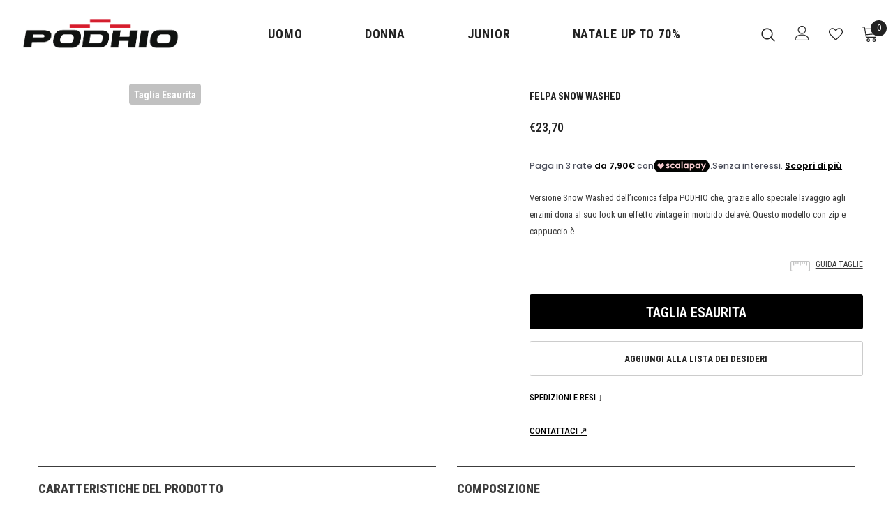

--- FILE ---
content_type: text/html; charset=utf-8
request_url: https://podhio.com/products/felpa-snow-washed
body_size: 45418
content:
  <!doctype html>
<!--[if lt IE 7]><html class="no-js lt-ie9 lt-ie8 lt-ie7" lang="en"> <![endif]-->
<!--[if IE 7]><html class="no-js lt-ie9 lt-ie8" lang="en"> <![endif]-->
<!--[if IE 8]><html class="no-js lt-ie9" lang="en"> <![endif]-->
<!--[if IE 9 ]><html class="ie9 no-js"> <![endif]-->
<!--[if (gt IE 9)|!(IE)]><!--> <html class="no-js"> <!--<![endif]-->
<head>
  
  <meta name="facebook-domain-verification" content="drp5r7rhtdl5vx7ks6e8vicaq2dtv7" />
  
  <!-- Basic page needs ================================================== -->
  <meta charset="utf-8">
  <meta http-equiv="X-UA-Compatible" content="IE=edge,chrome=1">
	
  <!-- Title and description ================================================== -->
  <title>
  FELPA SNOW WASHED &ndash; Podhio
  </title>

  
  <meta name="description" content="Versione Snow Washed dell’iconica felpa PODHIO che, grazie allo speciale lavaggio agli enzimi dona al suo look un effetto vintage in morbido delavè. Questo modello con zip e cappuccio è unico in ogni sua realizzazione.">
  

  <!-- Product meta ================================================== -->
  


  <meta property="og:type" content="product">
  <meta property="og:title" content="FELPA SNOW WASHED">
  
  <meta property="og:price:amount" content="23,70">
  <meta property="og:price:currency" content="EUR">


  <meta property="og:description" content="Versione Snow Washed dell’iconica felpa PODHIO che, grazie allo speciale lavaggio agli enzimi dona al suo look un effetto vintage in morbido delavè. Questo modello con zip e cappuccio è unico in ogni sua realizzazione.">


  <meta property="og:url" content="https://podhio.com/products/felpa-snow-washed">
  <meta property="og:site_name" content="Podhio">
  <!-- /snippets/twitter-card.liquid -->





  <meta name="twitter:card" content="product">
  <meta name="twitter:title" content="FELPA SNOW WASHED">
  <meta name="twitter:description" content="Versione Snow Washed dell’iconica felpa PODHIO che, grazie allo speciale lavaggio agli enzimi dona al suo look un effetto vintage in morbido delavè. Questo modello con zip e cappuccio è unico in ogni sua realizzazione. ">
  <meta name="twitter:image" content="https://podhio.com/cdn/shopifycloud/storefront/assets/no-image-2048-a2addb12_medium.gif">
  <meta name="twitter:image:width" content="240">
  <meta name="twitter:image:height" content="240">
  <meta name="twitter:label1" content="Price">
  <meta name="twitter:data1" content="€23,70 EUR">
  
  <meta name="twitter:label2" content="Brand">
  <meta name="twitter:data2" content="PODHIO">
  



  <!-- Helpers ================================================== -->
  <link rel="canonical" href="https://podhio.com/products/felpa-snow-washed">
  <link canonical-shop-url="https://podhio.com/">
  <meta name="viewport" content="width=device-width,initial-scale=1">
  <link rel="preload" href="//podhio.com/cdn/shop/t/5/assets/vendor.min.css?v=165367215043409683411647431553" as="style">
  <!-- <link rel="preload" href="//podhio.com/cdn/shop/t/5/assets/theme-styles.css?v=68688568257498012411698150503" as="style">
  <link rel="preload" href="//podhio.com/cdn/shop/t/5/assets/theme-styles-responsive.css?v=101941175464035067511647431567" as="style"> -->
  <link rel="preload" href="//podhio.com/cdn/shop/t/5/assets/theme.min.css?v=160855240450243973731647431567" as="style">
  <link rel="preload" href="//podhio.com/cdn/shop/t/5/assets/theme-settings.css?v=133095696989178228231711028579" as="style">
  <link rel="preload" href="//podhio.com/cdn/shop/t/5/assets/header-05.css?v=24831908534956197621647431535" as="style">
  <link rel="preload" href="//podhio.com/cdn/shop/t/5/assets/header-06.css?v=134284591297665525531647431537" as="style">
  <link rel="preload" href="//podhio.com/cdn/shop/t/5/assets/header-07.css?v=179497373394023130801647431535" as="style">
  <link rel="preload" href="//podhio.com/cdn/shop/t/5/assets/header-08.css?v=94211126715697297431647431540" as="style">
  <link rel="preload" href="//podhio.com/cdn/shop/t/5/assets/footer-06.css?v=128128777488317206781647431548" as="style">
  <link rel="preload" href="//podhio.com/cdn/shop/t/5/assets/footer-07.css?v=98128527296320222641647431549" as="style">
  <link rel="preload" href="//podhio.com/cdn/shop/t/5/assets/footer-08.css?v=17161311055609253561647431524" as="style">
  <link rel="preload" href="//podhio.com/cdn/shop/t/5/assets/footer-09.css?v=31723816694365087181647431523" as="style">
  <link rel="preload" href="//podhio.com/cdn/shop/t/5/assets/product-skin.css?v=37861069842939842331647431546" as="style">
  <link rel="preload" href="//podhio.com/cdn/shop/t/5/assets/layout_style_1170.css?v=118303364997105792291647431523" as="style">
  <link rel="preload" href="//podhio.com/cdn/shop/t/5/assets/layout_style_fullwidth.css?v=125795139638133435471647431531" as="style">
  <link rel="preload" href="//podhio.com/cdn/shop/t/5/assets/layout_style_flower.css?v=61093865390679614511647431532" as="style">
  <link rel="preload" href="//podhio.com/cdn/shop/t/5/assets/layout_style_suppermarket.css?v=50247136904025515041647431533" as="style">

  <!-- Favicon -->
  
  <link rel="shortcut icon" href="//podhio.com/cdn/shop/files/favicon_podhio_32x32.png?v=1652706609" type="image/png">
  
  
  <!-- Styles -->
  <style>
    
@import url('https://fonts.googleapis.com/css?family=Roboto+Condensed:300,300i,400,400i,500,500i,600,600i,700,700i,800,800i&display=swap');
			    

          
			        
          
    
    :root {
      --font_size: 13px;
      --font_size_minus1: 12px;
      --font_size_minus2: 11px;
      --font_size_minus3: 10px;
      --font_size_minus4: 9px;
      --font_size_plus1: 14px;
      --font_size_plus2: 15px;
      --font_size_plus3: 16px;
      --font_size_plus4: 17px;
      --font_size_plus5: 18px;
      --font_size_plus6: 19px;
      --font_size_plus7: 20px;
      --font_size_plus8: 21px;
      --font_size_plus9: 22px;
      --font_size_plus10: 23px;
      --font_size_plus11: 24px;
      --font_size_plus12: 25px;
      --font_size_plus13: 26px;
      --font_size_plus14: 27px;
      --font_size_plus16: 29px;
      --font_size_plus18: 31px;
      --font_size_plus21: 34px;
      --font_size_plus22: 35px;
      --font_size_plus23: 36px;
      --font_size_plus24: 37px;
      --font_size_plus33: 46px;

	  --fonts_name: Roboto Condensed;
	  --fonts_name_2: Roboto Condensed;

      /* Color */
      --body_bg: #ffffff;
      --body_color: #3c3c3c;
      --link_color: #0688e2;
      --link_color_hover: #232323;

      /* Breadcrumb */
      --breadcrumb_color : #999999;
      --breadcrumb_text_transform : uppercase;

      /* Header and Title */
      --page_title_font_size: 24px;
      --page_title_font_size_minus4: 20px;
      --page_title_font_size_plus5: 29px;
      --page_title_color: #232323;
      --page_title_text_align : center;

      /* Product  */
      --product_text_transform : uppercase;
      --product_name_text_align : center;
      --color_title_pr: #232323;
      --color_title_pr_hover: #232323;
      --color_vendor : #505050;
      --sale_text : #fff;
      --bg_sale : #e95144;
      --custom_label_text : #fff;
      --custom_label_bg : #323232;
      --bundle_label_text : #fff;
      --bundle_label_bg : #232323;
      --new_label_text : #323232;
      --new_label_bg : #fff;
      --new_label_border : #f6f6f6;
      --sold_out_text : #fff;
      --bg_sold_out : #c1c1c1;
      --color_price: #232323;
      --color_price_sale: #e95144;
      --color_compare_price: #969696;
      --color_compare_product: #fff;
      
        --color_quick_view: #000000;
        
          --bg_quick_view: rgba(255, 255, 255, 0.4);
        
      
      --color_wishlist: #232323;
      --bg_wishlist: #ffe5e5;
      --bg_wishlist_active: #000000;


      /* Button 1 */
      --background_1: #000000;
      --color_1 : #ffffff;
      --border_1 : #000000;

      /* Button 2 */
      --background_2: #ffffff;
      --color_2 : #000000;
      --border_2 : #000000;

      /* Button 3 */
      --background_3: #000000;
      --color_3 : #ffffff;
      --border_3 : #000000;

      /* Button Add To Cart */
      --color_add_to_cart : #fff;
      --border_add_to_cart : #000000;
      --background_add_to_cart : #000000;

      --color_add_to_cart_hover : #000;
      --border_add_to_cart_hover : #000;
      --background_add_to_cart_hover : #fff;
      

      /* Border Color */
      --border_widget_title : #e0e0e0;
      --border_color_1 : #ebebeb;
      --border_color_2: #e7e7e7;
      --border_page_title: #eaeaea;
      --border_input: #cbcbcb;
      --border_checkbox: #d0d0d0;
      --border_dropdown: #dadada;
      --border_bt_sidebar : #f6f6f6;
      --color_ipt: #3c3c3c;
      --color_icon_drop: #6b6b6b;

      
      --color_slick_arrow: #000000;
      --color_border_slick_arrow: #e5e5e5;
      --color_bg_slick_arrow: #e5e5e5;
      

      /*color Mobile*/

      --color_menu_mb: #232323;
      --color_menu_level3: #3c3c3c;

      /* Mixin ================= */
      
          --padding_btn: 20px 15px 18px !important;
          --padding_btn_bundle: 20px 15px 18px;
          --padding_btn_qv_add_to_cart: 20px 15px 18px;
          --font_size_btn: var(--font_size);
          --letter_spacing_btn: 0;
      

      
      
          --color-price-box: var(--body_color);
      

      --color_review: #232323;
      --color_review_empty: #232323;

      --border-product-image: #9d9d9c;

      
      --border-radius-17: 0;
      --border-radius-50: 0;
      
    }
</style>
  <link href="//podhio.com/cdn/shop/t/5/assets/vendor.min.css?v=165367215043409683411647431553" rel="stylesheet" type="text/css" media="all" />
<link href="//podhio.com/cdn/shop/t/5/assets/theme-styles.css?v=68688568257498012411698150503" rel="stylesheet" type="text/css" media="all" />
<link href="//podhio.com/cdn/shop/t/5/assets/theme-styles-responsive.css?v=101941175464035067511647431567" rel="stylesheet" type="text/css" media="all" />
<!-- <link href="//podhio.com/cdn/shop/t/5/assets/theme.min.css?v=160855240450243973731647431567" rel="stylesheet" type="text/css" media="all" /> -->
<link href="//podhio.com/cdn/shop/t/5/assets/theme-settings.css?v=133095696989178228231711028579" rel="stylesheet" type="text/css" media="all" />



	<link href="//podhio.com/cdn/shop/t/5/assets/layout_style_1170.css?v=118303364997105792291647431523" rel="stylesheet" type="text/css" media="all" />











	<link href="//podhio.com/cdn/shop/t/5/assets/footer-06.css?v=128128777488317206781647431548" rel="stylesheet" type="text/css" media="all" />













	<link href="//podhio.com/cdn/shop/t/5/assets/product-surfup.css?v=82224641091336288111647431533" rel="stylesheet" type="text/css" media="all" />











  
   <!-- Scripts -->
  <script src="//podhio.com/cdn/shop/t/5/assets/jquery.min.js?v=56888366816115934351647431539" type="text/javascript"></script>
<script src="//podhio.com/cdn/shop/t/5/assets/jquery-cookie.min.js?v=72365755745404048181647431544" type="text/javascript"></script>
<script src="//podhio.com/cdn/shop/t/5/assets/lazysizes.min.js?v=84414966064882348651647431519" type="text/javascript"></script>

<script>
  	window.lazySizesConfig = window.lazySizesConfig || {};
    lazySizesConfig.loadMode = 1;
    window.lazySizesConfig.init = false;
    lazySizes.init();
  
    window.ajax_cart = "upsell";
    window.money_format = "€{{amount_with_comma_separator}}";//"€{{amount_with_comma_separator}} EUR";
    window.shop_currency = "EUR";
    window.show_multiple_currencies = false;
    window.use_color_swatch = true;
    window.color_swatch_style = "normal";
    window.enable_sidebar_multiple_choice = true;
    window.file_url = "//podhio.com/cdn/shop/files/?32385";
    window.asset_url = "";
    window.router = "";
    window.swatch_recently = "colore";
    window.label_sale = "discount_sale";
    window.layout_style = "layout_style_1170";
    window.product_style = "surfup";
    window.category_style = "skin_1";
    window.layout_body = "default";
    
    window.inventory_text = {
        in_stock: "In magazzino",
        many_in_stock: "Molti in magazzino",
        out_of_stock: "Esaurito",
        add_to_cart: "Aggiungi al carrello",
        add_all_to_cart: "Aggiungi tutto al carrello",
        sold_out: "Taglia esaurita",
        select_options : "Seleziona le opzioni",
        unavailable: "Taglia esaurita",
        view_all_collection: "Mostra tutto",
        no_more_product: "Non ci sono più prodotti",
        show_options: "Mostra varianti",
        hide_options: "Nascondi varianti",
        adding : "Aggiungendo",
        thank_you : "Grazie",
        add_more : "Aggiungere altro",
        cart_feedback : "Aggiunto",
        add_wishlist : "Aggiungi alla lista dei desideri",
        remove_wishlist : "Rimuovi la lista dei desideri",
        add_wishlist_1 : "Aggiungi alla lista dei desideri",
        remove_wishlist_1 : "Remove wishlist",
        previous: "Precedente",
        next: "Prossima",
      	pre_order : "Preordinare",
        hotStock: "Affrettarsi! solo [inventario] rimasto",
        view_more: "Mostra tutto",
        view_less : "Visualizza meno",
        show_more: "Mostra di più",
        show_less : "Visualizza meno",
        days : "Giorni",
        hours : "Ore",
        mins : "Minuti",
        secs : "Secondi",

        customlabel: "Etichetta personalizzata",
        newlabel: "Nuovo",
        salelabel: "Vendita",
        soldoutlabel: "Taglia esaurita",
        bundlelabel: "Bundle",

        message_compare : "You must select at least two products to compare!",
        message_iscart : "is added to your shopping cart.",

        add_compare : "Add to compare",
        remove_compare : "Remove compare",
        remove: "Rimuovere",
        warning_quantity: "Quantità massima",
    };
    window.multi_lang = false;
    window.infinity_scroll_feature = true;
    window.newsletter_popup = false;
    window.hidden_newsletter = false;
    window.option_ptoduct1 = "size";
    window.option_ptoduct2 = "color";
    window.option_ptoduct3 = "option 3"

    /* Free Shipping Message */
    window.free_shipping_color1 = "#d52634";  
    window.free_shipping_color2 = "#FF9800";
    window.free_shipping_color3 = "#000000";
    window.free_shipping_price = 150;
    window.free_shipping_text = {
        free_shipping_message_1: "Hai diritto alla spedizione gratuita!",
        free_shipping_message_2:"Solo",
        free_shipping_message_3: "da",
        free_shipping_message_4: "spedizione gratuita",
        free_shipping_1: "Gratis",
        free_shipping_2: "da definire",
    }

</script>

  <!-- Header hook for plugins ================================ -->
  <script>window.performance && window.performance.mark && window.performance.mark('shopify.content_for_header.start');</script><meta name="google-site-verification" content="75GKP9Ra9XHe6kJmnSaB4yAWNO8cM036wr7CydkKsa0">
<meta name="google-site-verification" content="z7qEHdfd5euJe-i_gP54dzLRLxXxySvLfqGS4HnLWZU">
<meta name="google-site-verification" content="K2UywuDVIqg6vBKAM8PX4JbugSr9IUo9UGSDT4XwJ2E">
<meta name="facebook-domain-verification" content="b8k4y13kbhkh6bx3tjjq76rt8u7hqq">
<meta name="google-site-verification" content="vtIIjuEakcvLWtZMZ_UQxakjvhR1lnYQROuNnfzDsdg">
<meta id="shopify-digital-wallet" name="shopify-digital-wallet" content="/56732287147/digital_wallets/dialog">
<meta name="shopify-checkout-api-token" content="469144fbfd37587433431d9e3c095b0a">
<meta id="in-context-paypal-metadata" data-shop-id="56732287147" data-venmo-supported="false" data-environment="production" data-locale="it_IT" data-paypal-v4="true" data-currency="EUR">
<link rel="alternate" hreflang="x-default" href="https://podhio.com/products/felpa-snow-washed">
<link rel="alternate" hreflang="en" href="https://podhio.com/en/products/felpa-snow-washed">
<link rel="alternate" hreflang="en-AC" href="https://podhio.com/en-gb/products/felpa-snow-washed">
<link rel="alternate" hreflang="en-AD" href="https://podhio.com/en-gb/products/felpa-snow-washed">
<link rel="alternate" hreflang="en-AE" href="https://podhio.com/en-gb/products/felpa-snow-washed">
<link rel="alternate" hreflang="en-AF" href="https://podhio.com/en-gb/products/felpa-snow-washed">
<link rel="alternate" hreflang="en-AG" href="https://podhio.com/en-gb/products/felpa-snow-washed">
<link rel="alternate" hreflang="en-AI" href="https://podhio.com/en-gb/products/felpa-snow-washed">
<link rel="alternate" hreflang="en-AL" href="https://podhio.com/en-gb/products/felpa-snow-washed">
<link rel="alternate" hreflang="en-AM" href="https://podhio.com/en-gb/products/felpa-snow-washed">
<link rel="alternate" hreflang="en-AO" href="https://podhio.com/en-gb/products/felpa-snow-washed">
<link rel="alternate" hreflang="en-AR" href="https://podhio.com/en-gb/products/felpa-snow-washed">
<link rel="alternate" hreflang="en-AT" href="https://podhio.com/en-gb/products/felpa-snow-washed">
<link rel="alternate" hreflang="en-AU" href="https://podhio.com/en-gb/products/felpa-snow-washed">
<link rel="alternate" hreflang="en-AW" href="https://podhio.com/en-gb/products/felpa-snow-washed">
<link rel="alternate" hreflang="en-AX" href="https://podhio.com/en-gb/products/felpa-snow-washed">
<link rel="alternate" hreflang="en-AZ" href="https://podhio.com/en-gb/products/felpa-snow-washed">
<link rel="alternate" hreflang="en-BA" href="https://podhio.com/en-gb/products/felpa-snow-washed">
<link rel="alternate" hreflang="en-BB" href="https://podhio.com/en-gb/products/felpa-snow-washed">
<link rel="alternate" hreflang="en-BD" href="https://podhio.com/en-gb/products/felpa-snow-washed">
<link rel="alternate" hreflang="en-BE" href="https://podhio.com/en-gb/products/felpa-snow-washed">
<link rel="alternate" hreflang="en-BF" href="https://podhio.com/en-gb/products/felpa-snow-washed">
<link rel="alternate" hreflang="en-BG" href="https://podhio.com/en-gb/products/felpa-snow-washed">
<link rel="alternate" hreflang="en-BH" href="https://podhio.com/en-gb/products/felpa-snow-washed">
<link rel="alternate" hreflang="en-BI" href="https://podhio.com/en-gb/products/felpa-snow-washed">
<link rel="alternate" hreflang="en-BJ" href="https://podhio.com/en-gb/products/felpa-snow-washed">
<link rel="alternate" hreflang="en-BL" href="https://podhio.com/en-gb/products/felpa-snow-washed">
<link rel="alternate" hreflang="en-BM" href="https://podhio.com/en-gb/products/felpa-snow-washed">
<link rel="alternate" hreflang="en-BN" href="https://podhio.com/en-gb/products/felpa-snow-washed">
<link rel="alternate" hreflang="en-BO" href="https://podhio.com/en-gb/products/felpa-snow-washed">
<link rel="alternate" hreflang="en-BQ" href="https://podhio.com/en-gb/products/felpa-snow-washed">
<link rel="alternate" hreflang="en-BR" href="https://podhio.com/en-gb/products/felpa-snow-washed">
<link rel="alternate" hreflang="en-BS" href="https://podhio.com/en-gb/products/felpa-snow-washed">
<link rel="alternate" hreflang="en-BT" href="https://podhio.com/en-gb/products/felpa-snow-washed">
<link rel="alternate" hreflang="en-BW" href="https://podhio.com/en-gb/products/felpa-snow-washed">
<link rel="alternate" hreflang="en-BY" href="https://podhio.com/en-gb/products/felpa-snow-washed">
<link rel="alternate" hreflang="en-BZ" href="https://podhio.com/en-gb/products/felpa-snow-washed">
<link rel="alternate" hreflang="en-CA" href="https://podhio.com/en-gb/products/felpa-snow-washed">
<link rel="alternate" hreflang="en-CC" href="https://podhio.com/en-gb/products/felpa-snow-washed">
<link rel="alternate" hreflang="en-CD" href="https://podhio.com/en-gb/products/felpa-snow-washed">
<link rel="alternate" hreflang="en-CF" href="https://podhio.com/en-gb/products/felpa-snow-washed">
<link rel="alternate" hreflang="en-CG" href="https://podhio.com/en-gb/products/felpa-snow-washed">
<link rel="alternate" hreflang="en-CH" href="https://podhio.com/en-gb/products/felpa-snow-washed">
<link rel="alternate" hreflang="en-CI" href="https://podhio.com/en-gb/products/felpa-snow-washed">
<link rel="alternate" hreflang="en-CK" href="https://podhio.com/en-gb/products/felpa-snow-washed">
<link rel="alternate" hreflang="en-CL" href="https://podhio.com/en-gb/products/felpa-snow-washed">
<link rel="alternate" hreflang="en-CM" href="https://podhio.com/en-gb/products/felpa-snow-washed">
<link rel="alternate" hreflang="en-CN" href="https://podhio.com/en-gb/products/felpa-snow-washed">
<link rel="alternate" hreflang="en-CO" href="https://podhio.com/en-gb/products/felpa-snow-washed">
<link rel="alternate" hreflang="en-CR" href="https://podhio.com/en-gb/products/felpa-snow-washed">
<link rel="alternate" hreflang="en-CV" href="https://podhio.com/en-gb/products/felpa-snow-washed">
<link rel="alternate" hreflang="en-CW" href="https://podhio.com/en-gb/products/felpa-snow-washed">
<link rel="alternate" hreflang="en-CX" href="https://podhio.com/en-gb/products/felpa-snow-washed">
<link rel="alternate" hreflang="en-CY" href="https://podhio.com/en-gb/products/felpa-snow-washed">
<link rel="alternate" hreflang="en-CZ" href="https://podhio.com/en-gb/products/felpa-snow-washed">
<link rel="alternate" hreflang="en-DE" href="https://podhio.com/en-gb/products/felpa-snow-washed">
<link rel="alternate" hreflang="en-DJ" href="https://podhio.com/en-gb/products/felpa-snow-washed">
<link rel="alternate" hreflang="en-DK" href="https://podhio.com/en-gb/products/felpa-snow-washed">
<link rel="alternate" hreflang="en-DM" href="https://podhio.com/en-gb/products/felpa-snow-washed">
<link rel="alternate" hreflang="en-DO" href="https://podhio.com/en-gb/products/felpa-snow-washed">
<link rel="alternate" hreflang="en-DZ" href="https://podhio.com/en-gb/products/felpa-snow-washed">
<link rel="alternate" hreflang="en-EC" href="https://podhio.com/en-gb/products/felpa-snow-washed">
<link rel="alternate" hreflang="en-EE" href="https://podhio.com/en-gb/products/felpa-snow-washed">
<link rel="alternate" hreflang="en-EG" href="https://podhio.com/en-gb/products/felpa-snow-washed">
<link rel="alternate" hreflang="en-EH" href="https://podhio.com/en-gb/products/felpa-snow-washed">
<link rel="alternate" hreflang="en-ER" href="https://podhio.com/en-gb/products/felpa-snow-washed">
<link rel="alternate" hreflang="en-ES" href="https://podhio.com/en-gb/products/felpa-snow-washed">
<link rel="alternate" hreflang="en-ET" href="https://podhio.com/en-gb/products/felpa-snow-washed">
<link rel="alternate" hreflang="en-FI" href="https://podhio.com/en-gb/products/felpa-snow-washed">
<link rel="alternate" hreflang="en-FJ" href="https://podhio.com/en-gb/products/felpa-snow-washed">
<link rel="alternate" hreflang="en-FK" href="https://podhio.com/en-gb/products/felpa-snow-washed">
<link rel="alternate" hreflang="en-FO" href="https://podhio.com/en-gb/products/felpa-snow-washed">
<link rel="alternate" hreflang="en-FR" href="https://podhio.com/en-gb/products/felpa-snow-washed">
<link rel="alternate" hreflang="en-GA" href="https://podhio.com/en-gb/products/felpa-snow-washed">
<link rel="alternate" hreflang="en-GB" href="https://podhio.com/en-gb/products/felpa-snow-washed">
<link rel="alternate" hreflang="en-GD" href="https://podhio.com/en-gb/products/felpa-snow-washed">
<link rel="alternate" hreflang="en-GE" href="https://podhio.com/en-gb/products/felpa-snow-washed">
<link rel="alternate" hreflang="en-GF" href="https://podhio.com/en-gb/products/felpa-snow-washed">
<link rel="alternate" hreflang="en-GG" href="https://podhio.com/en-gb/products/felpa-snow-washed">
<link rel="alternate" hreflang="en-GH" href="https://podhio.com/en-gb/products/felpa-snow-washed">
<link rel="alternate" hreflang="en-GI" href="https://podhio.com/en-gb/products/felpa-snow-washed">
<link rel="alternate" hreflang="en-GL" href="https://podhio.com/en-gb/products/felpa-snow-washed">
<link rel="alternate" hreflang="en-GM" href="https://podhio.com/en-gb/products/felpa-snow-washed">
<link rel="alternate" hreflang="en-GN" href="https://podhio.com/en-gb/products/felpa-snow-washed">
<link rel="alternate" hreflang="en-GP" href="https://podhio.com/en-gb/products/felpa-snow-washed">
<link rel="alternate" hreflang="en-GQ" href="https://podhio.com/en-gb/products/felpa-snow-washed">
<link rel="alternate" hreflang="en-GR" href="https://podhio.com/en-gb/products/felpa-snow-washed">
<link rel="alternate" hreflang="en-GS" href="https://podhio.com/en-gb/products/felpa-snow-washed">
<link rel="alternate" hreflang="en-GT" href="https://podhio.com/en-gb/products/felpa-snow-washed">
<link rel="alternate" hreflang="en-GW" href="https://podhio.com/en-gb/products/felpa-snow-washed">
<link rel="alternate" hreflang="en-GY" href="https://podhio.com/en-gb/products/felpa-snow-washed">
<link rel="alternate" hreflang="en-HK" href="https://podhio.com/en-gb/products/felpa-snow-washed">
<link rel="alternate" hreflang="en-HN" href="https://podhio.com/en-gb/products/felpa-snow-washed">
<link rel="alternate" hreflang="en-HR" href="https://podhio.com/en-gb/products/felpa-snow-washed">
<link rel="alternate" hreflang="en-HT" href="https://podhio.com/en-gb/products/felpa-snow-washed">
<link rel="alternate" hreflang="en-HU" href="https://podhio.com/en-gb/products/felpa-snow-washed">
<link rel="alternate" hreflang="en-ID" href="https://podhio.com/en-gb/products/felpa-snow-washed">
<link rel="alternate" hreflang="en-IE" href="https://podhio.com/en-gb/products/felpa-snow-washed">
<link rel="alternate" hreflang="en-IL" href="https://podhio.com/en-gb/products/felpa-snow-washed">
<link rel="alternate" hreflang="en-IM" href="https://podhio.com/en-gb/products/felpa-snow-washed">
<link rel="alternate" hreflang="en-IN" href="https://podhio.com/en-gb/products/felpa-snow-washed">
<link rel="alternate" hreflang="en-IO" href="https://podhio.com/en-gb/products/felpa-snow-washed">
<link rel="alternate" hreflang="en-IQ" href="https://podhio.com/en-gb/products/felpa-snow-washed">
<link rel="alternate" hreflang="en-IS" href="https://podhio.com/en-gb/products/felpa-snow-washed">
<link rel="alternate" hreflang="en-JE" href="https://podhio.com/en-gb/products/felpa-snow-washed">
<link rel="alternate" hreflang="en-JM" href="https://podhio.com/en-gb/products/felpa-snow-washed">
<link rel="alternate" hreflang="en-JO" href="https://podhio.com/en-gb/products/felpa-snow-washed">
<link rel="alternate" hreflang="en-JP" href="https://podhio.com/en-gb/products/felpa-snow-washed">
<link rel="alternate" hreflang="en-KE" href="https://podhio.com/en-gb/products/felpa-snow-washed">
<link rel="alternate" hreflang="en-KG" href="https://podhio.com/en-gb/products/felpa-snow-washed">
<link rel="alternate" hreflang="en-KH" href="https://podhio.com/en-gb/products/felpa-snow-washed">
<link rel="alternate" hreflang="en-KI" href="https://podhio.com/en-gb/products/felpa-snow-washed">
<link rel="alternate" hreflang="en-KM" href="https://podhio.com/en-gb/products/felpa-snow-washed">
<link rel="alternate" hreflang="en-KN" href="https://podhio.com/en-gb/products/felpa-snow-washed">
<link rel="alternate" hreflang="en-KR" href="https://podhio.com/en-gb/products/felpa-snow-washed">
<link rel="alternate" hreflang="en-KW" href="https://podhio.com/en-gb/products/felpa-snow-washed">
<link rel="alternate" hreflang="en-KY" href="https://podhio.com/en-gb/products/felpa-snow-washed">
<link rel="alternate" hreflang="en-KZ" href="https://podhio.com/en-gb/products/felpa-snow-washed">
<link rel="alternate" hreflang="en-LA" href="https://podhio.com/en-gb/products/felpa-snow-washed">
<link rel="alternate" hreflang="en-LB" href="https://podhio.com/en-gb/products/felpa-snow-washed">
<link rel="alternate" hreflang="en-LC" href="https://podhio.com/en-gb/products/felpa-snow-washed">
<link rel="alternate" hreflang="en-LI" href="https://podhio.com/en-gb/products/felpa-snow-washed">
<link rel="alternate" hreflang="en-LK" href="https://podhio.com/en-gb/products/felpa-snow-washed">
<link rel="alternate" hreflang="en-LR" href="https://podhio.com/en-gb/products/felpa-snow-washed">
<link rel="alternate" hreflang="en-LS" href="https://podhio.com/en-gb/products/felpa-snow-washed">
<link rel="alternate" hreflang="en-LT" href="https://podhio.com/en-gb/products/felpa-snow-washed">
<link rel="alternate" hreflang="en-LU" href="https://podhio.com/en-gb/products/felpa-snow-washed">
<link rel="alternate" hreflang="en-LV" href="https://podhio.com/en-gb/products/felpa-snow-washed">
<link rel="alternate" hreflang="en-LY" href="https://podhio.com/en-gb/products/felpa-snow-washed">
<link rel="alternate" hreflang="en-MA" href="https://podhio.com/en-gb/products/felpa-snow-washed">
<link rel="alternate" hreflang="en-MC" href="https://podhio.com/en-gb/products/felpa-snow-washed">
<link rel="alternate" hreflang="en-MD" href="https://podhio.com/en-gb/products/felpa-snow-washed">
<link rel="alternate" hreflang="en-ME" href="https://podhio.com/en-gb/products/felpa-snow-washed">
<link rel="alternate" hreflang="en-MF" href="https://podhio.com/en-gb/products/felpa-snow-washed">
<link rel="alternate" hreflang="en-MG" href="https://podhio.com/en-gb/products/felpa-snow-washed">
<link rel="alternate" hreflang="en-MK" href="https://podhio.com/en-gb/products/felpa-snow-washed">
<link rel="alternate" hreflang="en-ML" href="https://podhio.com/en-gb/products/felpa-snow-washed">
<link rel="alternate" hreflang="en-MM" href="https://podhio.com/en-gb/products/felpa-snow-washed">
<link rel="alternate" hreflang="en-MN" href="https://podhio.com/en-gb/products/felpa-snow-washed">
<link rel="alternate" hreflang="en-MO" href="https://podhio.com/en-gb/products/felpa-snow-washed">
<link rel="alternate" hreflang="en-MQ" href="https://podhio.com/en-gb/products/felpa-snow-washed">
<link rel="alternate" hreflang="en-MR" href="https://podhio.com/en-gb/products/felpa-snow-washed">
<link rel="alternate" hreflang="en-MS" href="https://podhio.com/en-gb/products/felpa-snow-washed">
<link rel="alternate" hreflang="en-MT" href="https://podhio.com/en-gb/products/felpa-snow-washed">
<link rel="alternate" hreflang="en-MU" href="https://podhio.com/en-gb/products/felpa-snow-washed">
<link rel="alternate" hreflang="en-MV" href="https://podhio.com/en-gb/products/felpa-snow-washed">
<link rel="alternate" hreflang="en-MW" href="https://podhio.com/en-gb/products/felpa-snow-washed">
<link rel="alternate" hreflang="en-MX" href="https://podhio.com/en-gb/products/felpa-snow-washed">
<link rel="alternate" hreflang="en-MY" href="https://podhio.com/en-gb/products/felpa-snow-washed">
<link rel="alternate" hreflang="en-MZ" href="https://podhio.com/en-gb/products/felpa-snow-washed">
<link rel="alternate" hreflang="en-NA" href="https://podhio.com/en-gb/products/felpa-snow-washed">
<link rel="alternate" hreflang="en-NC" href="https://podhio.com/en-gb/products/felpa-snow-washed">
<link rel="alternate" hreflang="en-NE" href="https://podhio.com/en-gb/products/felpa-snow-washed">
<link rel="alternate" hreflang="en-NF" href="https://podhio.com/en-gb/products/felpa-snow-washed">
<link rel="alternate" hreflang="en-NG" href="https://podhio.com/en-gb/products/felpa-snow-washed">
<link rel="alternate" hreflang="en-NI" href="https://podhio.com/en-gb/products/felpa-snow-washed">
<link rel="alternate" hreflang="en-NL" href="https://podhio.com/en-gb/products/felpa-snow-washed">
<link rel="alternate" hreflang="en-NO" href="https://podhio.com/en-gb/products/felpa-snow-washed">
<link rel="alternate" hreflang="en-NP" href="https://podhio.com/en-gb/products/felpa-snow-washed">
<link rel="alternate" hreflang="en-NR" href="https://podhio.com/en-gb/products/felpa-snow-washed">
<link rel="alternate" hreflang="en-NU" href="https://podhio.com/en-gb/products/felpa-snow-washed">
<link rel="alternate" hreflang="en-NZ" href="https://podhio.com/en-gb/products/felpa-snow-washed">
<link rel="alternate" hreflang="en-OM" href="https://podhio.com/en-gb/products/felpa-snow-washed">
<link rel="alternate" hreflang="en-PA" href="https://podhio.com/en-gb/products/felpa-snow-washed">
<link rel="alternate" hreflang="en-PE" href="https://podhio.com/en-gb/products/felpa-snow-washed">
<link rel="alternate" hreflang="en-PF" href="https://podhio.com/en-gb/products/felpa-snow-washed">
<link rel="alternate" hreflang="en-PG" href="https://podhio.com/en-gb/products/felpa-snow-washed">
<link rel="alternate" hreflang="en-PH" href="https://podhio.com/en-gb/products/felpa-snow-washed">
<link rel="alternate" hreflang="en-PK" href="https://podhio.com/en-gb/products/felpa-snow-washed">
<link rel="alternate" hreflang="en-PL" href="https://podhio.com/en-gb/products/felpa-snow-washed">
<link rel="alternate" hreflang="en-PM" href="https://podhio.com/en-gb/products/felpa-snow-washed">
<link rel="alternate" hreflang="en-PN" href="https://podhio.com/en-gb/products/felpa-snow-washed">
<link rel="alternate" hreflang="en-PS" href="https://podhio.com/en-gb/products/felpa-snow-washed">
<link rel="alternate" hreflang="en-PT" href="https://podhio.com/en-gb/products/felpa-snow-washed">
<link rel="alternate" hreflang="en-PY" href="https://podhio.com/en-gb/products/felpa-snow-washed">
<link rel="alternate" hreflang="en-QA" href="https://podhio.com/en-gb/products/felpa-snow-washed">
<link rel="alternate" hreflang="en-RE" href="https://podhio.com/en-gb/products/felpa-snow-washed">
<link rel="alternate" hreflang="en-RO" href="https://podhio.com/en-gb/products/felpa-snow-washed">
<link rel="alternate" hreflang="en-RS" href="https://podhio.com/en-gb/products/felpa-snow-washed">
<link rel="alternate" hreflang="en-RU" href="https://podhio.com/en-gb/products/felpa-snow-washed">
<link rel="alternate" hreflang="en-RW" href="https://podhio.com/en-gb/products/felpa-snow-washed">
<link rel="alternate" hreflang="en-SA" href="https://podhio.com/en-gb/products/felpa-snow-washed">
<link rel="alternate" hreflang="en-SB" href="https://podhio.com/en-gb/products/felpa-snow-washed">
<link rel="alternate" hreflang="en-SC" href="https://podhio.com/en-gb/products/felpa-snow-washed">
<link rel="alternate" hreflang="en-SD" href="https://podhio.com/en-gb/products/felpa-snow-washed">
<link rel="alternate" hreflang="en-SE" href="https://podhio.com/en-gb/products/felpa-snow-washed">
<link rel="alternate" hreflang="en-SG" href="https://podhio.com/en-gb/products/felpa-snow-washed">
<link rel="alternate" hreflang="en-SH" href="https://podhio.com/en-gb/products/felpa-snow-washed">
<link rel="alternate" hreflang="en-SI" href="https://podhio.com/en-gb/products/felpa-snow-washed">
<link rel="alternate" hreflang="en-SJ" href="https://podhio.com/en-gb/products/felpa-snow-washed">
<link rel="alternate" hreflang="en-SK" href="https://podhio.com/en-gb/products/felpa-snow-washed">
<link rel="alternate" hreflang="en-SL" href="https://podhio.com/en-gb/products/felpa-snow-washed">
<link rel="alternate" hreflang="en-SM" href="https://podhio.com/en-gb/products/felpa-snow-washed">
<link rel="alternate" hreflang="en-SN" href="https://podhio.com/en-gb/products/felpa-snow-washed">
<link rel="alternate" hreflang="en-SO" href="https://podhio.com/en-gb/products/felpa-snow-washed">
<link rel="alternate" hreflang="en-SR" href="https://podhio.com/en-gb/products/felpa-snow-washed">
<link rel="alternate" hreflang="en-SS" href="https://podhio.com/en-gb/products/felpa-snow-washed">
<link rel="alternate" hreflang="en-ST" href="https://podhio.com/en-gb/products/felpa-snow-washed">
<link rel="alternate" hreflang="en-SV" href="https://podhio.com/en-gb/products/felpa-snow-washed">
<link rel="alternate" hreflang="en-SX" href="https://podhio.com/en-gb/products/felpa-snow-washed">
<link rel="alternate" hreflang="en-SZ" href="https://podhio.com/en-gb/products/felpa-snow-washed">
<link rel="alternate" hreflang="en-TA" href="https://podhio.com/en-gb/products/felpa-snow-washed">
<link rel="alternate" hreflang="en-TC" href="https://podhio.com/en-gb/products/felpa-snow-washed">
<link rel="alternate" hreflang="en-TD" href="https://podhio.com/en-gb/products/felpa-snow-washed">
<link rel="alternate" hreflang="en-TF" href="https://podhio.com/en-gb/products/felpa-snow-washed">
<link rel="alternate" hreflang="en-TG" href="https://podhio.com/en-gb/products/felpa-snow-washed">
<link rel="alternate" hreflang="en-TH" href="https://podhio.com/en-gb/products/felpa-snow-washed">
<link rel="alternate" hreflang="en-TJ" href="https://podhio.com/en-gb/products/felpa-snow-washed">
<link rel="alternate" hreflang="en-TK" href="https://podhio.com/en-gb/products/felpa-snow-washed">
<link rel="alternate" hreflang="en-TL" href="https://podhio.com/en-gb/products/felpa-snow-washed">
<link rel="alternate" hreflang="en-TM" href="https://podhio.com/en-gb/products/felpa-snow-washed">
<link rel="alternate" hreflang="en-TN" href="https://podhio.com/en-gb/products/felpa-snow-washed">
<link rel="alternate" hreflang="en-TO" href="https://podhio.com/en-gb/products/felpa-snow-washed">
<link rel="alternate" hreflang="en-TR" href="https://podhio.com/en-gb/products/felpa-snow-washed">
<link rel="alternate" hreflang="en-TT" href="https://podhio.com/en-gb/products/felpa-snow-washed">
<link rel="alternate" hreflang="en-TV" href="https://podhio.com/en-gb/products/felpa-snow-washed">
<link rel="alternate" hreflang="en-TW" href="https://podhio.com/en-gb/products/felpa-snow-washed">
<link rel="alternate" hreflang="en-TZ" href="https://podhio.com/en-gb/products/felpa-snow-washed">
<link rel="alternate" hreflang="en-UA" href="https://podhio.com/en-gb/products/felpa-snow-washed">
<link rel="alternate" hreflang="en-UG" href="https://podhio.com/en-gb/products/felpa-snow-washed">
<link rel="alternate" hreflang="en-UM" href="https://podhio.com/en-gb/products/felpa-snow-washed">
<link rel="alternate" hreflang="en-UY" href="https://podhio.com/en-gb/products/felpa-snow-washed">
<link rel="alternate" hreflang="en-UZ" href="https://podhio.com/en-gb/products/felpa-snow-washed">
<link rel="alternate" hreflang="en-VA" href="https://podhio.com/en-gb/products/felpa-snow-washed">
<link rel="alternate" hreflang="en-VC" href="https://podhio.com/en-gb/products/felpa-snow-washed">
<link rel="alternate" hreflang="en-VE" href="https://podhio.com/en-gb/products/felpa-snow-washed">
<link rel="alternate" hreflang="en-VG" href="https://podhio.com/en-gb/products/felpa-snow-washed">
<link rel="alternate" hreflang="en-VN" href="https://podhio.com/en-gb/products/felpa-snow-washed">
<link rel="alternate" hreflang="en-VU" href="https://podhio.com/en-gb/products/felpa-snow-washed">
<link rel="alternate" hreflang="en-WF" href="https://podhio.com/en-gb/products/felpa-snow-washed">
<link rel="alternate" hreflang="en-WS" href="https://podhio.com/en-gb/products/felpa-snow-washed">
<link rel="alternate" hreflang="en-XK" href="https://podhio.com/en-gb/products/felpa-snow-washed">
<link rel="alternate" hreflang="en-YE" href="https://podhio.com/en-gb/products/felpa-snow-washed">
<link rel="alternate" hreflang="en-YT" href="https://podhio.com/en-gb/products/felpa-snow-washed">
<link rel="alternate" hreflang="en-ZA" href="https://podhio.com/en-gb/products/felpa-snow-washed">
<link rel="alternate" hreflang="en-ZM" href="https://podhio.com/en-gb/products/felpa-snow-washed">
<link rel="alternate" hreflang="en-ZW" href="https://podhio.com/en-gb/products/felpa-snow-washed">
<link rel="alternate" type="application/json+oembed" href="https://podhio.com/products/felpa-snow-washed.oembed">
<script async="async" src="/checkouts/internal/preloads.js?locale=it-IT"></script>
<script id="apple-pay-shop-capabilities" type="application/json">{"shopId":56732287147,"countryCode":"IT","currencyCode":"EUR","merchantCapabilities":["supports3DS"],"merchantId":"gid:\/\/shopify\/Shop\/56732287147","merchantName":"Podhio","requiredBillingContactFields":["postalAddress","email","phone"],"requiredShippingContactFields":["postalAddress","email","phone"],"shippingType":"shipping","supportedNetworks":["visa","maestro","masterCard"],"total":{"type":"pending","label":"Podhio","amount":"1.00"},"shopifyPaymentsEnabled":true,"supportsSubscriptions":true}</script>
<script id="shopify-features" type="application/json">{"accessToken":"469144fbfd37587433431d9e3c095b0a","betas":["rich-media-storefront-analytics"],"domain":"podhio.com","predictiveSearch":true,"shopId":56732287147,"locale":"it"}</script>
<script>var Shopify = Shopify || {};
Shopify.shop = "podhio-firenze.myshopify.com";
Shopify.locale = "it";
Shopify.currency = {"active":"EUR","rate":"1.0"};
Shopify.country = "IT";
Shopify.theme = {"name":"Theme export  podhio-com-ella-4-6-1-updated","id":131561226471,"schema_name":"Ella","schema_version":"4.5.0","theme_store_id":null,"role":"main"};
Shopify.theme.handle = "null";
Shopify.theme.style = {"id":null,"handle":null};
Shopify.cdnHost = "podhio.com/cdn";
Shopify.routes = Shopify.routes || {};
Shopify.routes.root = "/";</script>
<script type="module">!function(o){(o.Shopify=o.Shopify||{}).modules=!0}(window);</script>
<script>!function(o){function n(){var o=[];function n(){o.push(Array.prototype.slice.apply(arguments))}return n.q=o,n}var t=o.Shopify=o.Shopify||{};t.loadFeatures=n(),t.autoloadFeatures=n()}(window);</script>
<script id="shop-js-analytics" type="application/json">{"pageType":"product"}</script>
<script defer="defer" async type="module" src="//podhio.com/cdn/shopifycloud/shop-js/modules/v2/client.init-shop-cart-sync_9_7-kM0p.it.esm.js"></script>
<script defer="defer" async type="module" src="//podhio.com/cdn/shopifycloud/shop-js/modules/v2/chunk.common_DlvccoFA.esm.js"></script>
<script type="module">
  await import("//podhio.com/cdn/shopifycloud/shop-js/modules/v2/client.init-shop-cart-sync_9_7-kM0p.it.esm.js");
await import("//podhio.com/cdn/shopifycloud/shop-js/modules/v2/chunk.common_DlvccoFA.esm.js");

  window.Shopify.SignInWithShop?.initShopCartSync?.({"fedCMEnabled":true,"windoidEnabled":true});

</script>
<script>(function() {
  var isLoaded = false;
  function asyncLoad() {
    if (isLoaded) return;
    isLoaded = true;
    var urls = ["https:\/\/chimpstatic.com\/mcjs-connected\/js\/users\/af16ca0be0258e5b591b0debc\/f7584398fb48ddbe1a641ed5c.js?shop=podhio-firenze.myshopify.com","https:\/\/because-scripts.s3.us-east-2.amazonaws.com\/prod\/because-widget\/widget.js?shop=podhio-firenze.myshopify.com","https:\/\/cdn.one.store\/javascript\/dist\/1.0\/jcr-widget.js?account_id=shopify:podhio-firenze.myshopify.com\u0026shop=podhio-firenze.myshopify.com","https:\/\/cdn.shopify.com\/s\/files\/1\/0567\/3228\/7147\/t\/4\/assets\/pop_56732287147.js?v=1655298633\u0026shop=podhio-firenze.myshopify.com"];
    for (var i = 0; i < urls.length; i++) {
      var s = document.createElement('script');
      s.type = 'text/javascript';
      s.async = true;
      s.src = urls[i];
      var x = document.getElementsByTagName('script')[0];
      x.parentNode.insertBefore(s, x);
    }
  };
  if(window.attachEvent) {
    window.attachEvent('onload', asyncLoad);
  } else {
    window.addEventListener('load', asyncLoad, false);
  }
})();</script>
<script id="__st">var __st={"a":56732287147,"offset":3600,"reqid":"93a034a1-2ff0-42a3-bada-25ba27dd8824-1767299263","pageurl":"podhio.com\/products\/felpa-snow-washed","u":"362f9766bb4b","p":"product","rtyp":"product","rid":10694873153867};</script>
<script>window.ShopifyPaypalV4VisibilityTracking = true;</script>
<script id="captcha-bootstrap">!function(){'use strict';const t='contact',e='account',n='new_comment',o=[[t,t],['blogs',n],['comments',n],[t,'customer']],c=[[e,'customer_login'],[e,'guest_login'],[e,'recover_customer_password'],[e,'create_customer']],r=t=>t.map((([t,e])=>`form[action*='/${t}']:not([data-nocaptcha='true']) input[name='form_type'][value='${e}']`)).join(','),a=t=>()=>t?[...document.querySelectorAll(t)].map((t=>t.form)):[];function s(){const t=[...o],e=r(t);return a(e)}const i='password',u='form_key',d=['recaptcha-v3-token','g-recaptcha-response','h-captcha-response',i],f=()=>{try{return window.sessionStorage}catch{return}},m='__shopify_v',_=t=>t.elements[u];function p(t,e,n=!1){try{const o=window.sessionStorage,c=JSON.parse(o.getItem(e)),{data:r}=function(t){const{data:e,action:n}=t;return t[m]||n?{data:e,action:n}:{data:t,action:n}}(c);for(const[e,n]of Object.entries(r))t.elements[e]&&(t.elements[e].value=n);n&&o.removeItem(e)}catch(o){console.error('form repopulation failed',{error:o})}}const l='form_type',E='cptcha';function T(t){t.dataset[E]=!0}const w=window,h=w.document,L='Shopify',v='ce_forms',y='captcha';let A=!1;((t,e)=>{const n=(g='f06e6c50-85a8-45c8-87d0-21a2b65856fe',I='https://cdn.shopify.com/shopifycloud/storefront-forms-hcaptcha/ce_storefront_forms_captcha_hcaptcha.v1.5.2.iife.js',D={infoText:'Protetto da hCaptcha',privacyText:'Privacy',termsText:'Termini'},(t,e,n)=>{const o=w[L][v],c=o.bindForm;if(c)return c(t,g,e,D).then(n);var r;o.q.push([[t,g,e,D],n]),r=I,A||(h.body.append(Object.assign(h.createElement('script'),{id:'captcha-provider',async:!0,src:r})),A=!0)});var g,I,D;w[L]=w[L]||{},w[L][v]=w[L][v]||{},w[L][v].q=[],w[L][y]=w[L][y]||{},w[L][y].protect=function(t,e){n(t,void 0,e),T(t)},Object.freeze(w[L][y]),function(t,e,n,w,h,L){const[v,y,A,g]=function(t,e,n){const i=e?o:[],u=t?c:[],d=[...i,...u],f=r(d),m=r(i),_=r(d.filter((([t,e])=>n.includes(e))));return[a(f),a(m),a(_),s()]}(w,h,L),I=t=>{const e=t.target;return e instanceof HTMLFormElement?e:e&&e.form},D=t=>v().includes(t);t.addEventListener('submit',(t=>{const e=I(t);if(!e)return;const n=D(e)&&!e.dataset.hcaptchaBound&&!e.dataset.recaptchaBound,o=_(e),c=g().includes(e)&&(!o||!o.value);(n||c)&&t.preventDefault(),c&&!n&&(function(t){try{if(!f())return;!function(t){const e=f();if(!e)return;const n=_(t);if(!n)return;const o=n.value;o&&e.removeItem(o)}(t);const e=Array.from(Array(32),(()=>Math.random().toString(36)[2])).join('');!function(t,e){_(t)||t.append(Object.assign(document.createElement('input'),{type:'hidden',name:u})),t.elements[u].value=e}(t,e),function(t,e){const n=f();if(!n)return;const o=[...t.querySelectorAll(`input[type='${i}']`)].map((({name:t})=>t)),c=[...d,...o],r={};for(const[a,s]of new FormData(t).entries())c.includes(a)||(r[a]=s);n.setItem(e,JSON.stringify({[m]:1,action:t.action,data:r}))}(t,e)}catch(e){console.error('failed to persist form',e)}}(e),e.submit())}));const S=(t,e)=>{t&&!t.dataset[E]&&(n(t,e.some((e=>e===t))),T(t))};for(const o of['focusin','change'])t.addEventListener(o,(t=>{const e=I(t);D(e)&&S(e,y())}));const B=e.get('form_key'),M=e.get(l),P=B&&M;t.addEventListener('DOMContentLoaded',(()=>{const t=y();if(P)for(const e of t)e.elements[l].value===M&&p(e,B);[...new Set([...A(),...v().filter((t=>'true'===t.dataset.shopifyCaptcha))])].forEach((e=>S(e,t)))}))}(h,new URLSearchParams(w.location.search),n,t,e,['guest_login'])})(!0,!0)}();</script>
<script integrity="sha256-4kQ18oKyAcykRKYeNunJcIwy7WH5gtpwJnB7kiuLZ1E=" data-source-attribution="shopify.loadfeatures" defer="defer" src="//podhio.com/cdn/shopifycloud/storefront/assets/storefront/load_feature-a0a9edcb.js" crossorigin="anonymous"></script>
<script data-source-attribution="shopify.dynamic_checkout.dynamic.init">var Shopify=Shopify||{};Shopify.PaymentButton=Shopify.PaymentButton||{isStorefrontPortableWallets:!0,init:function(){window.Shopify.PaymentButton.init=function(){};var t=document.createElement("script");t.src="https://podhio.com/cdn/shopifycloud/portable-wallets/latest/portable-wallets.it.js",t.type="module",document.head.appendChild(t)}};
</script>
<script data-source-attribution="shopify.dynamic_checkout.buyer_consent">
  function portableWalletsHideBuyerConsent(e){var t=document.getElementById("shopify-buyer-consent"),n=document.getElementById("shopify-subscription-policy-button");t&&n&&(t.classList.add("hidden"),t.setAttribute("aria-hidden","true"),n.removeEventListener("click",e))}function portableWalletsShowBuyerConsent(e){var t=document.getElementById("shopify-buyer-consent"),n=document.getElementById("shopify-subscription-policy-button");t&&n&&(t.classList.remove("hidden"),t.removeAttribute("aria-hidden"),n.addEventListener("click",e))}window.Shopify?.PaymentButton&&(window.Shopify.PaymentButton.hideBuyerConsent=portableWalletsHideBuyerConsent,window.Shopify.PaymentButton.showBuyerConsent=portableWalletsShowBuyerConsent);
</script>
<script data-source-attribution="shopify.dynamic_checkout.cart.bootstrap">document.addEventListener("DOMContentLoaded",(function(){function t(){return document.querySelector("shopify-accelerated-checkout-cart, shopify-accelerated-checkout")}if(t())Shopify.PaymentButton.init();else{new MutationObserver((function(e,n){t()&&(Shopify.PaymentButton.init(),n.disconnect())})).observe(document.body,{childList:!0,subtree:!0})}}));
</script>
<script id='scb4127' type='text/javascript' async='' src='https://podhio.com/cdn/shopifycloud/privacy-banner/storefront-banner.js'></script><link id="shopify-accelerated-checkout-styles" rel="stylesheet" media="screen" href="https://podhio.com/cdn/shopifycloud/portable-wallets/latest/accelerated-checkout-backwards-compat.css" crossorigin="anonymous">
<style id="shopify-accelerated-checkout-cart">
        #shopify-buyer-consent {
  margin-top: 1em;
  display: inline-block;
  width: 100%;
}

#shopify-buyer-consent.hidden {
  display: none;
}

#shopify-subscription-policy-button {
  background: none;
  border: none;
  padding: 0;
  text-decoration: underline;
  font-size: inherit;
  cursor: pointer;
}

#shopify-subscription-policy-button::before {
  box-shadow: none;
}

      </style>

<script>window.performance && window.performance.mark && window.performance.mark('shopify.content_for_header.end');</script>

  <!--[if lt IE 9]>
  <script src="//html5shiv.googlecode.com/svn/trunk/html5.js" type="text/javascript"></script>
  <![endif]-->

  
  
  

  <script>

    Shopify.productOptionsMap = {};
    Shopify.quickViewOptionsMap = {};

    Shopify.updateOptionsInSelector = function(selectorIndex, wrapperSlt) {
      
        Shopify.optionsMap = wrapperSlt === '.product' ? Shopify.productOptionsMap : Shopify.quickViewOptionsMap;

        switch (selectorIndex) {
            case 0:
                var key = 'root';
                var selector = $(wrapperSlt + ' .single-option-selector:eq(0)');
                break;
            case 1:
                var key = $(wrapperSlt + ' .single-option-selector:eq(0)').val();
                var selector = $(wrapperSlt + ' .single-option-selector:eq(1)');
                break;
            case 2:
                var key = $(wrapperSlt + ' .single-option-selector:eq(0)').val();
                key += ' / ' + $(wrapperSlt + ' .single-option-selector:eq(1)').val();
                var selector = $(wrapperSlt + ' .single-option-selector:eq(2)');
        }

        var initialValue = selector.val();
        selector.empty();

        var availableOptions = Shopify.optionsMap[key];

        if (availableOptions && availableOptions.length) {
            for (var i = 0; i < availableOptions.length; i++) {
                var option = availableOptions[i].replace('-sold-out','');
                var newOption = $('<option></option>').val(option).html(option);

                selector.append(newOption);
            }

            $(wrapperSlt + ' .swatch[data-option-index="' + selectorIndex + '"] .swatch-element').each(function() {
                // debugger;
                if ($.inArray($(this).attr('data-value'), availableOptions) !== -1) {
                    $(this).addClass('available').removeClass('soldout').find(':radio').prop('disabled',false).prop('checked',true);
                }
                else {
                    if ($.inArray($(this).attr('data-value') + '-sold-out', availableOptions) !== -1) {
                        $(this).addClass('available').addClass('soldout').find(':radio').prop('disabled',false).prop('checked',true);
                    } else {
                        $(this).removeClass('available').addClass('soldout').find(':radio').prop('disabled',true).prop('checked',false);
                    }
                    
                }
            });

            if ($.inArray(initialValue, availableOptions) !== -1) {
                selector.val(initialValue);
            }

            selector.trigger('change');
        };
    };

    Shopify.linkOptionSelectors = function(product, wrapperSlt, check) {
        // Building our mapping object.
        Shopify.optionsMap = wrapperSlt === '.product' ? Shopify.productOptionsMap : Shopify.quickViewOptionsMap;
        var arr_1= [],
            arr_2= [],
            arr_3= [];

        Shopify.optionsMap['root'] == [];
        for (var i = 0; i < product.variants.length; i++) {
            var variant = product.variants[i];
            if (variant) {
                var key1 = variant.option1;
                var key2 = variant.option1 + ' / ' + variant.option2;
                Shopify.optionsMap[key1] = [];
                Shopify.optionsMap[key2] = [];
            }
        }
        for (var i = 0; i < product.variants.length; i++) {
            var variant = product.variants[i];
            if (variant) {
                if (window.use_color_swatch) {
                    if (variant.available) {
                        // Gathering values for the 1st drop-down.
                        Shopify.optionsMap['root'] = Shopify.optionsMap['root'] || [];

                        // if ($.inArray(variant.option1 + '-sold-out', Shopify.optionsMap['root']) !== -1) {
                        //     Shopify.optionsMap['root'].pop();
                        // } 

                        arr_1.push(variant.option1);
                        arr_1 = $.unique(arr_1);

                        Shopify.optionsMap['root'].push(variant.option1);

                        Shopify.optionsMap['root'] = Shopify.uniq(Shopify.optionsMap['root']);

                        // Gathering values for the 2nd drop-down.
                        if (product.options.length > 1) {
                        var key = variant.option1;
                            Shopify.optionsMap[key] = Shopify.optionsMap[key] || [];
                            // if ($.inArray(variant.option2 + '-sold-out', Shopify.optionsMap[key]) !== -1) {
                            //     Shopify.optionsMap[key].pop();
                            // } 
                            Shopify.optionsMap[key].push(variant.option2);
                            if ($.inArray(variant.option2, arr_2) === -1) {
                                arr_2.push(variant.option2);
                                arr_2 = $.unique(arr_2);
                            }
                            Shopify.optionsMap[key] = Shopify.uniq(Shopify.optionsMap[key]);
                        }

                        // Gathering values for the 3rd drop-down.
                        if (product.options.length === 3) {
                            var key = variant.option1 + ' / ' + variant.option2;
                            Shopify.optionsMap[key] = Shopify.optionsMap[key] || [];
                            Shopify.optionsMap[key].push(variant.option3);

                            if ($.inArray(variant.option3, arr_3) === -1) {
                                arr_3.push(variant.option3);
                                arr_3 = $.unique(arr_3);
                            }
                            
                            Shopify.optionsMap[key] = Shopify.uniq(Shopify.optionsMap[key]);
                        }
                    } else {
                        // Gathering values for the 1st drop-down.
                        Shopify.optionsMap['root'] = Shopify.optionsMap['root'] || [];
                        if ($.inArray(variant.option1, arr_1) === -1) {
                            Shopify.optionsMap['root'].push(variant.option1 + '-sold-out');
                        }
                        
                        Shopify.optionsMap['root'] = Shopify.uniq(Shopify.optionsMap['root']);

                        // Gathering values for the 2nd drop-down.
                        if (product.options.length > 1) {
                            var key = variant.option1;
                            Shopify.optionsMap[key] = Shopify.optionsMap[key] || [];
                            // Shopify.optionsMap[key].push(variant.option2);

                            // if ($.inArray(variant.option2, arr_2) === -1) {
                                Shopify.optionsMap[key].push(variant.option2 + '-sold-out');
                            // }
                            
                            Shopify.optionsMap[key] = Shopify.uniq(Shopify.optionsMap[key]);
                        }

                        // Gathering values for the 3rd drop-down.
                        if (product.options.length === 3) {
                            var key = variant.option1 + ' / ' + variant.option2;
                            Shopify.optionsMap[key] = Shopify.optionsMap[key] || [];
//                             if ($.inArray(variant.option3, arr_3) === -1) {
                                Shopify.optionsMap[key].push(variant.option3 + '-sold-out');
//                             }
                            Shopify.optionsMap[key] = Shopify.uniq(Shopify.optionsMap[key]);
                        }

                    }
                } else {
                    // Gathering values for the 1st drop-down.
                    if (check) {
                        if (variant.available) {
                            Shopify.optionsMap['root'] = Shopify.optionsMap['root'] || [];
                            Shopify.optionsMap['root'].push(variant.option1);
                            Shopify.optionsMap['root'] = Shopify.uniq(Shopify.optionsMap['root']);

                            // Gathering values for the 2nd drop-down.
                            if (product.options.length > 1) {
                            var key = variant.option1;
                                Shopify.optionsMap[key] = Shopify.optionsMap[key] || [];
                                Shopify.optionsMap[key].push(variant.option2);
                                Shopify.optionsMap[key] = Shopify.uniq(Shopify.optionsMap[key]);
                            }

                            // Gathering values for the 3rd drop-down.
                            if (product.options.length === 3) {
                                var key = variant.option1 + ' / ' + variant.option2;
                                Shopify.optionsMap[key] = Shopify.optionsMap[key] || [];
                                Shopify.optionsMap[key].push(variant.option3);
                                Shopify.optionsMap[key] = Shopify.uniq(Shopify.optionsMap[key]);
                            }
                        }
                    } else {
                        Shopify.optionsMap['root'] = Shopify.optionsMap['root'] || [];

                        Shopify.optionsMap['root'].push(variant.option1);
                        Shopify.optionsMap['root'] = Shopify.uniq(Shopify.optionsMap['root']);

                        // Gathering values for the 2nd drop-down.
                        if (product.options.length > 1) {
                        var key = variant.option1;
                            Shopify.optionsMap[key] = Shopify.optionsMap[key] || [];
                            Shopify.optionsMap[key].push(variant.option2);
                            Shopify.optionsMap[key] = Shopify.uniq(Shopify.optionsMap[key]);
                        }

                        // Gathering values for the 3rd drop-down.
                        if (product.options.length === 3) {
                            var key = variant.option1 + ' / ' + variant.option2;
                            Shopify.optionsMap[key] = Shopify.optionsMap[key] || [];
                            Shopify.optionsMap[key].push(variant.option3);
                            Shopify.optionsMap[key] = Shopify.uniq(Shopify.optionsMap[key]);
                        }
                    }
                    
                }
            }
        };

        // Update options right away.
        Shopify.updateOptionsInSelector(0, wrapperSlt);

        if (product.options.length > 1) Shopify.updateOptionsInSelector(1, wrapperSlt);
        if (product.options.length === 3) Shopify.updateOptionsInSelector(2, wrapperSlt);

        // When there is an update in the first dropdown.
        $(wrapperSlt + " .single-option-selector:eq(0)").change(function() {
          
            Shopify.updateOptionsInSelector(1, wrapperSlt);
            if (product.options.length === 3) Shopify.updateOptionsInSelector(2, wrapperSlt);
            return true;
        });

        // When there is an update in the second dropdown.
        $(wrapperSlt + " .single-option-selector:eq(1)").change(function() {
            if (product.options.length === 3) Shopify.updateOptionsInSelector(2, wrapperSlt);
            return true;
        });
    };
</script>
  
  <script nomodule src="https://unpkg.com/@google/model-viewer/dist/model-viewer-legacy.js"></script>
  


<!-- BEGIN app block: shopify://apps/scalapay-on-site-messaging/blocks/widget-embed-block/3be66716-9837-4466-bbb5-839858e44339 -->
<style>scalapay-widget[type=product] { margin-bottom:10px!important }

scalapay-widget[type=cart] { margin-bottom:15px!important; }</style>
<script>

    document.addEventListener('DOMContentLoaded', function () {


        // enable scalapay service
        window.scalapayConfig = window.scalapayConfig || [];

        let isCountryEnabled = function (country, countries) {

            if (!country) return true;

            return countries.split(',').map(x => x.trim().toUpperCase()).filter(Boolean).includes(`${country}`.toUpperCase());
        }

        let createWidgets = function (config, widgets, extraProps) {

            for (const widget of widgets.split('\n').map(x => x.trim()).filter(Boolean)) {
                const parts = widget.split("|").map(x => x.trim());

                if (parts.length < 3) {
                    console.warn(`Scalapay - Invalid widget configuration: ${widget}`);
                    continue;
                }

                config["type"] = parts[0];
                config["amount-selectors"] = JSON.stringify(parts.slice(2));
                config["dark-mode"] = extraProps[`${config["type"]}-dark-mode`] ?? 'never';
                config["alignment"] = extraProps[`${config["type"]}-alignment`] ?? 'left';

                window.scalapayConfig.push([parts[1], JSON.parse(JSON.stringify(config))]);
            }
        }

        const country = document.cookie
            .split("; ")
            .find((row) => row.startsWith("localization="))
            ?.split("=")[1]; // ?? widget_locale

        if (!isCountryEnabled(country, "AT,BE,FI,FR,DE,IT,NL,PT,ES,YT,RE,GF,GP,MQ")) {
            console.info(`Scalapay widget is not enabled in ${country} country.`)
        } else {
            createWidgets(
                {
                    "style": 'all: initial; display: block;',
                    "min-amount": '5',
                    "max-amount": '1500',
                    "locale": "it",
                    "currency-position": 'after',
                    "currency-display": 'symbol',
                    "merchant-token": '',
                    "amount-separator": '',
                    "hide-installments": 'false',
                    "hide-learn-more": 'false',
                },
                "product|.prices|.prices .price\ncart|.grouped-bottom .total|.total .price",
                {
                  "product-dark-mode": 'never',
                  "cart-dark-mode": 'never',
                  "product-alignment": 'left',
                  "cart-alignment": 'left',
                }
            )
        }


    });


</script>




<!-- END app block --><script src="https://cdn.shopify.com/extensions/019b4aa1-af3c-78ec-be94-4689bc2b2268/announcement-bar-with-slider-84/assets/ws-announcement.js" type="text/javascript" defer="defer"></script>
<script src="https://cdn.shopify.com/extensions/1aff304a-11ec-47a0-aee1-7f4ae56792d4/tydal-popups-email-pop-ups-4/assets/pop-app-embed.js" type="text/javascript" defer="defer"></script>
<script src="https://cdn.shopify.com/extensions/86c0df0a-bd1d-4406-855a-75a34c16b913/scalapay-on-site-messaging-36/assets/scalapay.js" type="text/javascript" defer="defer"></script>
<meta property="og:image" content="https://cdn.shopify.com/s/files/1/0567/3228/7147/files/LogoW.png?height=628&pad_color=0f0f0f&v=1634064833&width=1200" />
<meta property="og:image:secure_url" content="https://cdn.shopify.com/s/files/1/0567/3228/7147/files/LogoW.png?height=628&pad_color=0f0f0f&v=1634064833&width=1200" />
<meta property="og:image:width" content="1200" />
<meta property="og:image:height" content="628" />
<link href="https://monorail-edge.shopifysvc.com" rel="dns-prefetch">
<script>(function(){if ("sendBeacon" in navigator && "performance" in window) {try {var session_token_from_headers = performance.getEntriesByType('navigation')[0].serverTiming.find(x => x.name == '_s').description;} catch {var session_token_from_headers = undefined;}var session_cookie_matches = document.cookie.match(/_shopify_s=([^;]*)/);var session_token_from_cookie = session_cookie_matches && session_cookie_matches.length === 2 ? session_cookie_matches[1] : "";var session_token = session_token_from_headers || session_token_from_cookie || "";function handle_abandonment_event(e) {var entries = performance.getEntries().filter(function(entry) {return /monorail-edge.shopifysvc.com/.test(entry.name);});if (!window.abandonment_tracked && entries.length === 0) {window.abandonment_tracked = true;var currentMs = Date.now();var navigation_start = performance.timing.navigationStart;var payload = {shop_id: 56732287147,url: window.location.href,navigation_start,duration: currentMs - navigation_start,session_token,page_type: "product"};window.navigator.sendBeacon("https://monorail-edge.shopifysvc.com/v1/produce", JSON.stringify({schema_id: "online_store_buyer_site_abandonment/1.1",payload: payload,metadata: {event_created_at_ms: currentMs,event_sent_at_ms: currentMs}}));}}window.addEventListener('pagehide', handle_abandonment_event);}}());</script>
<script id="web-pixels-manager-setup">(function e(e,d,r,n,o){if(void 0===o&&(o={}),!Boolean(null===(a=null===(i=window.Shopify)||void 0===i?void 0:i.analytics)||void 0===a?void 0:a.replayQueue)){var i,a;window.Shopify=window.Shopify||{};var t=window.Shopify;t.analytics=t.analytics||{};var s=t.analytics;s.replayQueue=[],s.publish=function(e,d,r){return s.replayQueue.push([e,d,r]),!0};try{self.performance.mark("wpm:start")}catch(e){}var l=function(){var e={modern:/Edge?\/(1{2}[4-9]|1[2-9]\d|[2-9]\d{2}|\d{4,})\.\d+(\.\d+|)|Firefox\/(1{2}[4-9]|1[2-9]\d|[2-9]\d{2}|\d{4,})\.\d+(\.\d+|)|Chrom(ium|e)\/(9{2}|\d{3,})\.\d+(\.\d+|)|(Maci|X1{2}).+ Version\/(15\.\d+|(1[6-9]|[2-9]\d|\d{3,})\.\d+)([,.]\d+|)( \(\w+\)|)( Mobile\/\w+|) Safari\/|Chrome.+OPR\/(9{2}|\d{3,})\.\d+\.\d+|(CPU[ +]OS|iPhone[ +]OS|CPU[ +]iPhone|CPU IPhone OS|CPU iPad OS)[ +]+(15[._]\d+|(1[6-9]|[2-9]\d|\d{3,})[._]\d+)([._]\d+|)|Android:?[ /-](13[3-9]|1[4-9]\d|[2-9]\d{2}|\d{4,})(\.\d+|)(\.\d+|)|Android.+Firefox\/(13[5-9]|1[4-9]\d|[2-9]\d{2}|\d{4,})\.\d+(\.\d+|)|Android.+Chrom(ium|e)\/(13[3-9]|1[4-9]\d|[2-9]\d{2}|\d{4,})\.\d+(\.\d+|)|SamsungBrowser\/([2-9]\d|\d{3,})\.\d+/,legacy:/Edge?\/(1[6-9]|[2-9]\d|\d{3,})\.\d+(\.\d+|)|Firefox\/(5[4-9]|[6-9]\d|\d{3,})\.\d+(\.\d+|)|Chrom(ium|e)\/(5[1-9]|[6-9]\d|\d{3,})\.\d+(\.\d+|)([\d.]+$|.*Safari\/(?![\d.]+ Edge\/[\d.]+$))|(Maci|X1{2}).+ Version\/(10\.\d+|(1[1-9]|[2-9]\d|\d{3,})\.\d+)([,.]\d+|)( \(\w+\)|)( Mobile\/\w+|) Safari\/|Chrome.+OPR\/(3[89]|[4-9]\d|\d{3,})\.\d+\.\d+|(CPU[ +]OS|iPhone[ +]OS|CPU[ +]iPhone|CPU IPhone OS|CPU iPad OS)[ +]+(10[._]\d+|(1[1-9]|[2-9]\d|\d{3,})[._]\d+)([._]\d+|)|Android:?[ /-](13[3-9]|1[4-9]\d|[2-9]\d{2}|\d{4,})(\.\d+|)(\.\d+|)|Mobile Safari.+OPR\/([89]\d|\d{3,})\.\d+\.\d+|Android.+Firefox\/(13[5-9]|1[4-9]\d|[2-9]\d{2}|\d{4,})\.\d+(\.\d+|)|Android.+Chrom(ium|e)\/(13[3-9]|1[4-9]\d|[2-9]\d{2}|\d{4,})\.\d+(\.\d+|)|Android.+(UC? ?Browser|UCWEB|U3)[ /]?(15\.([5-9]|\d{2,})|(1[6-9]|[2-9]\d|\d{3,})\.\d+)\.\d+|SamsungBrowser\/(5\.\d+|([6-9]|\d{2,})\.\d+)|Android.+MQ{2}Browser\/(14(\.(9|\d{2,})|)|(1[5-9]|[2-9]\d|\d{3,})(\.\d+|))(\.\d+|)|K[Aa][Ii]OS\/(3\.\d+|([4-9]|\d{2,})\.\d+)(\.\d+|)/},d=e.modern,r=e.legacy,n=navigator.userAgent;return n.match(d)?"modern":n.match(r)?"legacy":"unknown"}(),u="modern"===l?"modern":"legacy",c=(null!=n?n:{modern:"",legacy:""})[u],f=function(e){return[e.baseUrl,"/wpm","/b",e.hashVersion,"modern"===e.buildTarget?"m":"l",".js"].join("")}({baseUrl:d,hashVersion:r,buildTarget:u}),m=function(e){var d=e.version,r=e.bundleTarget,n=e.surface,o=e.pageUrl,i=e.monorailEndpoint;return{emit:function(e){var a=e.status,t=e.errorMsg,s=(new Date).getTime(),l=JSON.stringify({metadata:{event_sent_at_ms:s},events:[{schema_id:"web_pixels_manager_load/3.1",payload:{version:d,bundle_target:r,page_url:o,status:a,surface:n,error_msg:t},metadata:{event_created_at_ms:s}}]});if(!i)return console&&console.warn&&console.warn("[Web Pixels Manager] No Monorail endpoint provided, skipping logging."),!1;try{return self.navigator.sendBeacon.bind(self.navigator)(i,l)}catch(e){}var u=new XMLHttpRequest;try{return u.open("POST",i,!0),u.setRequestHeader("Content-Type","text/plain"),u.send(l),!0}catch(e){return console&&console.warn&&console.warn("[Web Pixels Manager] Got an unhandled error while logging to Monorail."),!1}}}}({version:r,bundleTarget:l,surface:e.surface,pageUrl:self.location.href,monorailEndpoint:e.monorailEndpoint});try{o.browserTarget=l,function(e){var d=e.src,r=e.async,n=void 0===r||r,o=e.onload,i=e.onerror,a=e.sri,t=e.scriptDataAttributes,s=void 0===t?{}:t,l=document.createElement("script"),u=document.querySelector("head"),c=document.querySelector("body");if(l.async=n,l.src=d,a&&(l.integrity=a,l.crossOrigin="anonymous"),s)for(var f in s)if(Object.prototype.hasOwnProperty.call(s,f))try{l.dataset[f]=s[f]}catch(e){}if(o&&l.addEventListener("load",o),i&&l.addEventListener("error",i),u)u.appendChild(l);else{if(!c)throw new Error("Did not find a head or body element to append the script");c.appendChild(l)}}({src:f,async:!0,onload:function(){if(!function(){var e,d;return Boolean(null===(d=null===(e=window.Shopify)||void 0===e?void 0:e.analytics)||void 0===d?void 0:d.initialized)}()){var d=window.webPixelsManager.init(e)||void 0;if(d){var r=window.Shopify.analytics;r.replayQueue.forEach((function(e){var r=e[0],n=e[1],o=e[2];d.publishCustomEvent(r,n,o)})),r.replayQueue=[],r.publish=d.publishCustomEvent,r.visitor=d.visitor,r.initialized=!0}}},onerror:function(){return m.emit({status:"failed",errorMsg:"".concat(f," has failed to load")})},sri:function(e){var d=/^sha384-[A-Za-z0-9+/=]+$/;return"string"==typeof e&&d.test(e)}(c)?c:"",scriptDataAttributes:o}),m.emit({status:"loading"})}catch(e){m.emit({status:"failed",errorMsg:(null==e?void 0:e.message)||"Unknown error"})}}})({shopId: 56732287147,storefrontBaseUrl: "https://podhio.com",extensionsBaseUrl: "https://extensions.shopifycdn.com/cdn/shopifycloud/web-pixels-manager",monorailEndpoint: "https://monorail-edge.shopifysvc.com/unstable/produce_batch",surface: "storefront-renderer",enabledBetaFlags: ["2dca8a86","a0d5f9d2"],webPixelsConfigList: [{"id":"1465712971","configuration":"{\"tagID\":\"2613755831758\"}","eventPayloadVersion":"v1","runtimeContext":"STRICT","scriptVersion":"18031546ee651571ed29edbe71a3550b","type":"APP","apiClientId":3009811,"privacyPurposes":["ANALYTICS","MARKETING","SALE_OF_DATA"],"dataSharingAdjustments":{"protectedCustomerApprovalScopes":["read_customer_address","read_customer_email","read_customer_name","read_customer_personal_data","read_customer_phone"]}},{"id":"1009123659","configuration":"{\"config\":\"{\\\"google_tag_ids\\\":[\\\"AW-613735768\\\",\\\"GT-KF8MW6N\\\"],\\\"target_country\\\":\\\"IT\\\",\\\"gtag_events\\\":[{\\\"type\\\":\\\"begin_checkout\\\",\\\"action_label\\\":[\\\"G-81RWP1CCL2\\\",\\\"AW-613735768\\\/w6ppCInt9bQDENi606QC\\\"]},{\\\"type\\\":\\\"search\\\",\\\"action_label\\\":[\\\"G-81RWP1CCL2\\\",\\\"AW-613735768\\\/g61YCIzt9bQDENi606QC\\\"]},{\\\"type\\\":\\\"view_item\\\",\\\"action_label\\\":[\\\"G-81RWP1CCL2\\\",\\\"AW-613735768\\\/bv9BCIvs9bQDENi606QC\\\",\\\"MC-LTE5L6JVV0\\\"]},{\\\"type\\\":\\\"purchase\\\",\\\"action_label\\\":[\\\"G-81RWP1CCL2\\\",\\\"AW-613735768\\\/qD-CCIjs9bQDENi606QC\\\",\\\"MC-LTE5L6JVV0\\\"]},{\\\"type\\\":\\\"page_view\\\",\\\"action_label\\\":[\\\"G-81RWP1CCL2\\\",\\\"AW-613735768\\\/UzI1CIXs9bQDENi606QC\\\",\\\"MC-LTE5L6JVV0\\\"]},{\\\"type\\\":\\\"add_payment_info\\\",\\\"action_label\\\":[\\\"G-81RWP1CCL2\\\",\\\"AW-613735768\\\/HS7XCI_t9bQDENi606QC\\\"]},{\\\"type\\\":\\\"add_to_cart\\\",\\\"action_label\\\":[\\\"G-81RWP1CCL2\\\",\\\"AW-613735768\\\/MgT9CI7s9bQDENi606QC\\\"]}],\\\"enable_monitoring_mode\\\":false}\"}","eventPayloadVersion":"v1","runtimeContext":"OPEN","scriptVersion":"b2a88bafab3e21179ed38636efcd8a93","type":"APP","apiClientId":1780363,"privacyPurposes":[],"dataSharingAdjustments":{"protectedCustomerApprovalScopes":["read_customer_address","read_customer_email","read_customer_name","read_customer_personal_data","read_customer_phone"]}},{"id":"268763467","configuration":"{\"pixel_id\":\"537008524772236\",\"pixel_type\":\"facebook_pixel\"}","eventPayloadVersion":"v1","runtimeContext":"OPEN","scriptVersion":"ca16bc87fe92b6042fbaa3acc2fbdaa6","type":"APP","apiClientId":2329312,"privacyPurposes":["ANALYTICS","MARKETING","SALE_OF_DATA"],"dataSharingAdjustments":{"protectedCustomerApprovalScopes":["read_customer_address","read_customer_email","read_customer_name","read_customer_personal_data","read_customer_phone"]}},{"id":"shopify-app-pixel","configuration":"{}","eventPayloadVersion":"v1","runtimeContext":"STRICT","scriptVersion":"0450","apiClientId":"shopify-pixel","type":"APP","privacyPurposes":["ANALYTICS","MARKETING"]},{"id":"shopify-custom-pixel","eventPayloadVersion":"v1","runtimeContext":"LAX","scriptVersion":"0450","apiClientId":"shopify-pixel","type":"CUSTOM","privacyPurposes":["ANALYTICS","MARKETING"]}],isMerchantRequest: false,initData: {"shop":{"name":"Podhio","paymentSettings":{"currencyCode":"EUR"},"myshopifyDomain":"podhio-firenze.myshopify.com","countryCode":"IT","storefrontUrl":"https:\/\/podhio.com"},"customer":null,"cart":null,"checkout":null,"productVariants":[{"price":{"amount":23.7,"currencyCode":"EUR"},"product":{"title":"FELPA SNOW WASHED","vendor":"PODHIO","id":"10694873153867","untranslatedTitle":"FELPA SNOW WASHED","url":"\/products\/felpa-snow-washed","type":"D-BPD006D_A_O"},"id":"52290097840459","image":null,"sku":"D-BPD006D_A_O_322","title":"VERDE MELA \/ XS \/ VERDE","untranslatedTitle":"VERDE MELA \/ XS \/ VERDE"},{"price":{"amount":23.7,"currencyCode":"EUR"},"product":{"title":"FELPA SNOW WASHED","vendor":"PODHIO","id":"10694873153867","untranslatedTitle":"FELPA SNOW WASHED","url":"\/products\/felpa-snow-washed","type":"D-BPD006D_A_O"},"id":"52290097873227","image":null,"sku":"D-BPD006D_A_O_322","title":"VERDE MELA \/ S \/ VERDE","untranslatedTitle":"VERDE MELA \/ S \/ VERDE"},{"price":{"amount":23.7,"currencyCode":"EUR"},"product":{"title":"FELPA SNOW WASHED","vendor":"PODHIO","id":"10694873153867","untranslatedTitle":"FELPA SNOW WASHED","url":"\/products\/felpa-snow-washed","type":"D-BPD006D_A_O"},"id":"52290097905995","image":null,"sku":"D-BPD006D_A_O_322","title":"VERDE MELA \/ M \/ VERDE","untranslatedTitle":"VERDE MELA \/ M \/ VERDE"},{"price":{"amount":23.7,"currencyCode":"EUR"},"product":{"title":"FELPA SNOW WASHED","vendor":"PODHIO","id":"10694873153867","untranslatedTitle":"FELPA SNOW WASHED","url":"\/products\/felpa-snow-washed","type":"D-BPD006D_A_O"},"id":"52290097938763","image":null,"sku":"D-BPD006D_A_O_322","title":"VERDE MELA \/ L \/ VERDE","untranslatedTitle":"VERDE MELA \/ L \/ VERDE"},{"price":{"amount":23.7,"currencyCode":"EUR"},"product":{"title":"FELPA SNOW WASHED","vendor":"PODHIO","id":"10694873153867","untranslatedTitle":"FELPA SNOW WASHED","url":"\/products\/felpa-snow-washed","type":"D-BPD006D_A_O"},"id":"52290097971531","image":null,"sku":"D-BPD006D_A_O_322","title":"VERDE MELA \/ XL \/ VERDE","untranslatedTitle":"VERDE MELA \/ XL \/ VERDE"}],"purchasingCompany":null},},"https://podhio.com/cdn","da62cc92w68dfea28pcf9825a4m392e00d0",{"modern":"","legacy":""},{"shopId":"56732287147","storefrontBaseUrl":"https:\/\/podhio.com","extensionBaseUrl":"https:\/\/extensions.shopifycdn.com\/cdn\/shopifycloud\/web-pixels-manager","surface":"storefront-renderer","enabledBetaFlags":"[\"2dca8a86\", \"a0d5f9d2\"]","isMerchantRequest":"false","hashVersion":"da62cc92w68dfea28pcf9825a4m392e00d0","publish":"custom","events":"[[\"page_viewed\",{}],[\"product_viewed\",{\"productVariant\":{\"price\":{\"amount\":23.7,\"currencyCode\":\"EUR\"},\"product\":{\"title\":\"FELPA SNOW WASHED\",\"vendor\":\"PODHIO\",\"id\":\"10694873153867\",\"untranslatedTitle\":\"FELPA SNOW WASHED\",\"url\":\"\/products\/felpa-snow-washed\",\"type\":\"D-BPD006D_A_O\"},\"id\":\"52290097840459\",\"image\":null,\"sku\":\"D-BPD006D_A_O_322\",\"title\":\"VERDE MELA \/ XS \/ VERDE\",\"untranslatedTitle\":\"VERDE MELA \/ XS \/ VERDE\"}}]]"});</script><script>
  window.ShopifyAnalytics = window.ShopifyAnalytics || {};
  window.ShopifyAnalytics.meta = window.ShopifyAnalytics.meta || {};
  window.ShopifyAnalytics.meta.currency = 'EUR';
  var meta = {"product":{"id":10694873153867,"gid":"gid:\/\/shopify\/Product\/10694873153867","vendor":"PODHIO","type":"D-BPD006D_A_O","handle":"felpa-snow-washed","variants":[{"id":52290097840459,"price":2370,"name":"FELPA SNOW WASHED - VERDE MELA \/ XS \/ VERDE","public_title":"VERDE MELA \/ XS \/ VERDE","sku":"D-BPD006D_A_O_322"},{"id":52290097873227,"price":2370,"name":"FELPA SNOW WASHED - VERDE MELA \/ S \/ VERDE","public_title":"VERDE MELA \/ S \/ VERDE","sku":"D-BPD006D_A_O_322"},{"id":52290097905995,"price":2370,"name":"FELPA SNOW WASHED - VERDE MELA \/ M \/ VERDE","public_title":"VERDE MELA \/ M \/ VERDE","sku":"D-BPD006D_A_O_322"},{"id":52290097938763,"price":2370,"name":"FELPA SNOW WASHED - VERDE MELA \/ L \/ VERDE","public_title":"VERDE MELA \/ L \/ VERDE","sku":"D-BPD006D_A_O_322"},{"id":52290097971531,"price":2370,"name":"FELPA SNOW WASHED - VERDE MELA \/ XL \/ VERDE","public_title":"VERDE MELA \/ XL \/ VERDE","sku":"D-BPD006D_A_O_322"}],"remote":false},"page":{"pageType":"product","resourceType":"product","resourceId":10694873153867,"requestId":"93a034a1-2ff0-42a3-bada-25ba27dd8824-1767299263"}};
  for (var attr in meta) {
    window.ShopifyAnalytics.meta[attr] = meta[attr];
  }
</script>
<script class="analytics">
  (function () {
    var customDocumentWrite = function(content) {
      var jquery = null;

      if (window.jQuery) {
        jquery = window.jQuery;
      } else if (window.Checkout && window.Checkout.$) {
        jquery = window.Checkout.$;
      }

      if (jquery) {
        jquery('body').append(content);
      }
    };

    var hasLoggedConversion = function(token) {
      if (token) {
        return document.cookie.indexOf('loggedConversion=' + token) !== -1;
      }
      return false;
    }

    var setCookieIfConversion = function(token) {
      if (token) {
        var twoMonthsFromNow = new Date(Date.now());
        twoMonthsFromNow.setMonth(twoMonthsFromNow.getMonth() + 2);

        document.cookie = 'loggedConversion=' + token + '; expires=' + twoMonthsFromNow;
      }
    }

    var trekkie = window.ShopifyAnalytics.lib = window.trekkie = window.trekkie || [];
    if (trekkie.integrations) {
      return;
    }
    trekkie.methods = [
      'identify',
      'page',
      'ready',
      'track',
      'trackForm',
      'trackLink'
    ];
    trekkie.factory = function(method) {
      return function() {
        var args = Array.prototype.slice.call(arguments);
        args.unshift(method);
        trekkie.push(args);
        return trekkie;
      };
    };
    for (var i = 0; i < trekkie.methods.length; i++) {
      var key = trekkie.methods[i];
      trekkie[key] = trekkie.factory(key);
    }
    trekkie.load = function(config) {
      trekkie.config = config || {};
      trekkie.config.initialDocumentCookie = document.cookie;
      var first = document.getElementsByTagName('script')[0];
      var script = document.createElement('script');
      script.type = 'text/javascript';
      script.onerror = function(e) {
        var scriptFallback = document.createElement('script');
        scriptFallback.type = 'text/javascript';
        scriptFallback.onerror = function(error) {
                var Monorail = {
      produce: function produce(monorailDomain, schemaId, payload) {
        var currentMs = new Date().getTime();
        var event = {
          schema_id: schemaId,
          payload: payload,
          metadata: {
            event_created_at_ms: currentMs,
            event_sent_at_ms: currentMs
          }
        };
        return Monorail.sendRequest("https://" + monorailDomain + "/v1/produce", JSON.stringify(event));
      },
      sendRequest: function sendRequest(endpointUrl, payload) {
        // Try the sendBeacon API
        if (window && window.navigator && typeof window.navigator.sendBeacon === 'function' && typeof window.Blob === 'function' && !Monorail.isIos12()) {
          var blobData = new window.Blob([payload], {
            type: 'text/plain'
          });

          if (window.navigator.sendBeacon(endpointUrl, blobData)) {
            return true;
          } // sendBeacon was not successful

        } // XHR beacon

        var xhr = new XMLHttpRequest();

        try {
          xhr.open('POST', endpointUrl);
          xhr.setRequestHeader('Content-Type', 'text/plain');
          xhr.send(payload);
        } catch (e) {
          console.log(e);
        }

        return false;
      },
      isIos12: function isIos12() {
        return window.navigator.userAgent.lastIndexOf('iPhone; CPU iPhone OS 12_') !== -1 || window.navigator.userAgent.lastIndexOf('iPad; CPU OS 12_') !== -1;
      }
    };
    Monorail.produce('monorail-edge.shopifysvc.com',
      'trekkie_storefront_load_errors/1.1',
      {shop_id: 56732287147,
      theme_id: 131561226471,
      app_name: "storefront",
      context_url: window.location.href,
      source_url: "//podhio.com/cdn/s/trekkie.storefront.8f32c7f0b513e73f3235c26245676203e1209161.min.js"});

        };
        scriptFallback.async = true;
        scriptFallback.src = '//podhio.com/cdn/s/trekkie.storefront.8f32c7f0b513e73f3235c26245676203e1209161.min.js';
        first.parentNode.insertBefore(scriptFallback, first);
      };
      script.async = true;
      script.src = '//podhio.com/cdn/s/trekkie.storefront.8f32c7f0b513e73f3235c26245676203e1209161.min.js';
      first.parentNode.insertBefore(script, first);
    };
    trekkie.load(
      {"Trekkie":{"appName":"storefront","development":false,"defaultAttributes":{"shopId":56732287147,"isMerchantRequest":null,"themeId":131561226471,"themeCityHash":"1749390224894614345","contentLanguage":"it","currency":"EUR","eventMetadataId":"ceec8f8d-d034-4940-9fa0-bbd7df7b4dcb"},"isServerSideCookieWritingEnabled":true,"monorailRegion":"shop_domain","enabledBetaFlags":["65f19447"]},"Session Attribution":{},"S2S":{"facebookCapiEnabled":true,"source":"trekkie-storefront-renderer","apiClientId":580111}}
    );

    var loaded = false;
    trekkie.ready(function() {
      if (loaded) return;
      loaded = true;

      window.ShopifyAnalytics.lib = window.trekkie;

      var originalDocumentWrite = document.write;
      document.write = customDocumentWrite;
      try { window.ShopifyAnalytics.merchantGoogleAnalytics.call(this); } catch(error) {};
      document.write = originalDocumentWrite;

      window.ShopifyAnalytics.lib.page(null,{"pageType":"product","resourceType":"product","resourceId":10694873153867,"requestId":"93a034a1-2ff0-42a3-bada-25ba27dd8824-1767299263","shopifyEmitted":true});

      var match = window.location.pathname.match(/checkouts\/(.+)\/(thank_you|post_purchase)/)
      var token = match? match[1]: undefined;
      if (!hasLoggedConversion(token)) {
        setCookieIfConversion(token);
        window.ShopifyAnalytics.lib.track("Viewed Product",{"currency":"EUR","variantId":52290097840459,"productId":10694873153867,"productGid":"gid:\/\/shopify\/Product\/10694873153867","name":"FELPA SNOW WASHED - VERDE MELA \/ XS \/ VERDE","price":"23.70","sku":"D-BPD006D_A_O_322","brand":"PODHIO","variant":"VERDE MELA \/ XS \/ VERDE","category":"D-BPD006D_A_O","nonInteraction":true,"remote":false},undefined,undefined,{"shopifyEmitted":true});
      window.ShopifyAnalytics.lib.track("monorail:\/\/trekkie_storefront_viewed_product\/1.1",{"currency":"EUR","variantId":52290097840459,"productId":10694873153867,"productGid":"gid:\/\/shopify\/Product\/10694873153867","name":"FELPA SNOW WASHED - VERDE MELA \/ XS \/ VERDE","price":"23.70","sku":"D-BPD006D_A_O_322","brand":"PODHIO","variant":"VERDE MELA \/ XS \/ VERDE","category":"D-BPD006D_A_O","nonInteraction":true,"remote":false,"referer":"https:\/\/podhio.com\/products\/felpa-snow-washed"});
      }
    });


        var eventsListenerScript = document.createElement('script');
        eventsListenerScript.async = true;
        eventsListenerScript.src = "//podhio.com/cdn/shopifycloud/storefront/assets/shop_events_listener-3da45d37.js";
        document.getElementsByTagName('head')[0].appendChild(eventsListenerScript);

})();</script>
  <script>
  if (!window.ga || (window.ga && typeof window.ga !== 'function')) {
    window.ga = function ga() {
      (window.ga.q = window.ga.q || []).push(arguments);
      if (window.Shopify && window.Shopify.analytics && typeof window.Shopify.analytics.publish === 'function') {
        window.Shopify.analytics.publish("ga_stub_called", {}, {sendTo: "google_osp_migration"});
      }
      console.error("Shopify's Google Analytics stub called with:", Array.from(arguments), "\nSee https://help.shopify.com/manual/promoting-marketing/pixels/pixel-migration#google for more information.");
    };
    if (window.Shopify && window.Shopify.analytics && typeof window.Shopify.analytics.publish === 'function') {
      window.Shopify.analytics.publish("ga_stub_initialized", {}, {sendTo: "google_osp_migration"});
    }
  }
</script>
<script
  defer
  src="https://podhio.com/cdn/shopifycloud/perf-kit/shopify-perf-kit-2.1.2.min.js"
  data-application="storefront-renderer"
  data-shop-id="56732287147"
  data-render-region="gcp-us-east1"
  data-page-type="product"
  data-theme-instance-id="131561226471"
  data-theme-name="Ella"
  data-theme-version="4.5.0"
  data-monorail-region="shop_domain"
  data-resource-timing-sampling-rate="10"
  data-shs="true"
  data-shs-beacon="true"
  data-shs-export-with-fetch="true"
  data-shs-logs-sample-rate="1"
  data-shs-beacon-endpoint="https://podhio.com/api/collect"
></script>
</head>

    

    

<body data-url-lang="/cart" id="felpa-snow-washed" class="  
 template-product style_product_grid_2 layout_style_1170
 enable_button_add_to_cart_color
">
  	
    
<div class="wrapper-header wrapper_header_parallax ">
    <div id="shopify-section-header-parallax" class="shopify-section"><style>
    

    
    

    
    
    
    
    
    
    
    

    
    
    
  
  	

    .header-logo a.logo-title {
      color: #000000;
    }
         
    .header-top {
        background-color: #c91c1c;
        color: #f8f8f8;
    }

    
    
    .header-top a {
        color: #f8f8f8;
    }
    
    .header-top .top-message p a:hover {
        border-bottom-color: #f8f8f8;
    }

    .logo-img {
        display: block;
    }
    
    .header-mb .logo-img img,
    .header-mb .logo-title {
        width: 150px;
    }
    
    .wrapper-header-bt .logo-img img {
        width: 280px;
    }

    .header-parallax .search-form .search-bar {
        background-color: #f8f8f8;
    }

    .header-parallax .search-form .input-group-field {
        color: #787878;
    }

    .header-parallax .search-form .icon-search {
        color: #333333;
    }

    .header-parallax .search-form .search-bar ::-webkit-input-placeholder {
        color: #787878;
    }

    .header-parallax .search-form .search-bar ::-moz-placeholder {
        color: #787878;
    }

    .header-parallax .search-form .search-bar :-ms-input-placeholder {
        color: #787878;
    }

    .header-parallax .search-form .search-bar :-moz-placeholder {
        color: #787878;
    }
    
    .cart-icon .cartCount {
        background-color: #232323;
        color: #ffffff;
    }

    .header-parallax.style_header_2 .lang-currency-groups .dropdown-label .text,.header-parallax.style_header_2 .lang-currency-groups .dropdown-toggle:after {
        color: #000000;
    }

    .header-parallax.style_header_2 .lang-currency-groups .currency-block+.lang-block:before {
        background-color: #cccccc;
    }

    .header-parallax.style_header_2 .acc-mb .user-text a {
        color: #000000;
    }

    .header-parallax.style_header_2 .right-header .nav-search .icon-search svg {
        color: #000000;
        fill: #000000;
    }

    .header-parallax.style_header_2 .right-header .wishlist-icon svg {
        color: #000000;
        fill: #000000;
    }

    .header-parallax.style_header_2 .right-header .cart-icon svg {
        color: #000000;
        fill: #000000;
    }

    .wrapper_header_parallax .header-parallax.style_header_2 .right-header .nav-search .search-form {
        background-color: #f8f8f8;
    }


    

    

    
       

    
    
    
    
    
    
    
    
    
    
    
    
    
    
    
    
    
    
    
    
    
    

    .site-nav .menu-lv-1 > a,
    .site-nav .menu-mb-title {
        font-size: 18px;    
    }
    
    .site-nav .menu-lv-2 > a,
    .site-nav .mega-menu .mega-banner .title,
    .site-nav .mega-menu .product-item .btn {
        font-size: 16px;    
    }
    
    .site-nav .menu-lv-3 > a {
        font-size: 16px;    
    }
    
    .site-nav .icon_sale {
        background-color: #ef6454;
        color: #ffffff;
    }
        
    .site-nav .icon_new {
        background-color: #06bfe2;
        color: #ffffff;
    }
        
    .site-nav .icon_hot {
        background-color: #ffbb49;
        color: #ffffff;
    }

    
    .slideshow .slide-content .slide-button {
        min-width: 190px;
    }
    

    @media (min-width:1200px) {
        .header-parallax .search-form {
            background-color: #f8f8f8;
        }

        .header-parallax .right-header .search-form .close-search {
            color: #333333 !important;
        }

        .wrapper-navigation .main-menu {
            text-align: center;
        }

        .wrapper_header_parallax .wrapper-header-bt {
            background-color: #ffffff;
        }
        
        .site-nav .sub-menu-mobile {
            background-color: #ffffff;
        }        
        
        /*  Menu Lv 1  */
        .site-nav .menu-lv-1 > a,
        .wrapper_header_parallax .wrapper-header-bt .right-header a[class|='icon'],
        .wrapper_header_parallax .wrapper-header-bt .right-header .wishlist,
        .wrapper_header_parallax .wrapper-header-bt .right-header .cart-icon a {
            color: #232323;
        }

        .wrapper_header_parallax .right-header .icon-nav .icon-line,
        .wrapper_header_parallax .right-header .icon-nav .icon-line:before,
        .wrapper_header_parallax .right-header .icon-nav .icon-line:after {
            background-color: #232323;
        }

        .site-nav .menu-lv-1 > a:hover {
            color: #232323;
        }
        
        .site-nav .menu-lv-1>a span:before {
            background-color: #232323;
        }
        
        /*  Menu Lv 2  */
        .site-nav .menu-lv-2>a,
        .site-nav .mega-menu .mega-banner .title,
        .site-nav .mega-menu .product-item .btn {
            color: #232323;
        }
        
        .site-nav .mega-menu .product-item .btn {
            border-bottom-color: rgba(35, 35, 35, 0.7);
        }
        
        .site-nav .menu-lv-2 > a:hover {
            color: #232323;
        }
        
        /*  Menu Lv 3  */
        .site-nav .menu-lv-3 > a,
        .site-nav .no-mega-menu .menu-lv-2 > a {
            color: #3c3c3c;
        }
        
        .site-nav .menu-lv-3 > a:hover,
        .site-nav .no-mega-menu .menu-lv-2 > a:hover {
            color: #0688e2;
        }
        
        .site-nav .menu-lv-3 > a span:before, .header-parallax.style_header_2 .site-nav .no-mega-menu li>a span:before {
            background-color: #0688e2;
        }
        
        .site-nav .icon_sale:before {
            border-top-color: #ef6454;
        }

        .site-nav .icon_new:before {
            border-top-color: #06bfe2;
        }

        .site-nav .icon_hot:before {
            border-top-color: #ffbb49;
        }

        
        

        .wrapper_header_parallax .is_parallax .header-logo .logo-img .logo-parallax {
            display: none;
        }

        .template-index .wrapper_header_parallax .header-logo .logo-img img:first-of-type {
            display: none;
        }

        .template-index .wrapper_header_parallax .header-logo .logo-img .logo-parallax {
            display: block;
        }

        .template-index .wrapper_header_parallax .is-sticky .header-logo .logo-img img:first-of-type {
            display: block;
        }

        .template-index .wrapper_header_parallax .is-sticky .header-logo .logo-img .logo-parallax {
            display: none;
        }

        .wrapper_header_parallax .is_parallax {
            position: absolute;
            width: 100%;
            z-index: 3;
          	background-color: white;
        }

        .body-boxed.template-index .wrapper_header_parallax .is_parallax {
            max-width: 1350px;
        }

        .wrapper_header_parallax .is_parallax .wrapper-header-bt {
            background-color: rgba(255, 255, 255, 0);
        }

        .template-index .site-nav .menu-lv-1 > a,
        .template-index .wrapper_header_parallax .wrapper-header-bt .right-header a[class|='icon'],
        .template-index .wrapper_header_parallax .wrapper-header-bt .right-header .wishlist,
        .template-index .wrapper_header_parallax .wrapper-header-bt .right-header .cart-icon a {
            /*color: #ffffff;*/
        }

        .template-index .site-nav .menu-lv-1:hover > a span:before {
            background-color:#ffffff;
        }

        .template-index .wrapper_header_parallax .right-header .icon-nav .icon-line,
        .template-index .wrapper_header_parallax .right-header .icon-nav .icon-line:before,
        .template-index .wrapper_header_parallax .right-header .icon-nav .icon-line:after {
            /*background-color:  #ffffff;*/
        }

        .wrapper_header_parallax .is_parallax .is-sticky .wrapper-header-bt {
            background-color: #ffffff;
        }

        .template-index .is-sticky .site-nav .menu-lv-1 > a,
        .template-index .wrapper_header_parallax .is-sticky .wrapper-header-bt .right-header a[class|='icon'],
        .template-index .wrapper_header_parallax .is-sticky .wrapper-header-bt .right-header .wishlist,
        .template-index .wrapper_header_parallax .is-sticky .wrapper-header-bt .right-header .cart-icon a {
            color: #232323;
        }

        .template-index .is-sticky .site-nav .menu-lv-1:not(.dropdown):hover > a span:before {
            background-color: #232323;
        }

        .template-index .wrapper_header_parallax .is-sticky .right-header .icon-nav .icon-line,
        .template-index .wrapper_header_parallax .is-sticky .right-header .icon-nav .icon-line:before,
        .template-index .wrapper_header_parallax .is-sticky .right-header .icon-nav .icon-line:after {
            background-color: #232323;
        }
                
    }

    @media (max-width:1199px) {
        .site-nav .icon_sale:before {
            border-right-color: #ef6454;
        }

        .site-nav .icon_new:before {
            border-right-color: #06bfe2;
        }

        .site-nav .icon_hot:before {
            border-right-color: #ffbb49;
        }
    }

    .header-parallax.style_header_2 .site-nav .mega-menu .style_5 .skin-2 .azbrandstable .vendor-letter-menu a, .header-parallax.style_header_2 .site-nav .mega-menu .style_5 .mega-banner.skin-2 .col-right .link-brands {
        color: #232323;
    }
</style>
<header class="site-header header-parallax " role="banner">
    
  
    <a href="#" class="icon-nav close-menu-mb" title="Menu Mobile Icon" data-menu-mb-toogle>
        <span class="icon-line"></span>
    </a>

    <div class="header-bottom" data-sticky-mb>
        <div class="container-padd60">
            <div class="header-mb header_mobile_2">          
    <div class="header-mb-left header-mb-items">
      
      

        
          <div class="header-logo">
            
            <a class="logo-img" href="/" title="Logo">
              <img data-src="//podhio.com/cdn/shop/files/Logo.png?v=1621451440"
                   src="//podhio.com/cdn/shop/files/Logo.png?v=1621451440"
                   alt="Podhio" itemprop="logo" class="lazyautosizes lazyloade" data-sizes="auto">
            </a>
            
          </div>
        
    </div>

  <div class="header-mb-middle header-mb-items">
    
  </div>

  <div class="header-mb-right header-mb-items">
    
      
        <div class="search-mb svg-mb">
            <a href="#" title="Search Icon" class="icon-search" data-search-mobile-toggle>
                <svg data-icon="search" viewBox="0 0 512 512" width="100%" height="100%">
    <path d="M495,466.2L377.2,348.4c29.2-35.6,46.8-81.2,46.8-130.9C424,103.5,331.5,11,217.5,11C103.4,11,11,103.5,11,217.5   S103.4,424,217.5,424c49.7,0,95.2-17.5,130.8-46.7L466.1,495c8,8,20.9,8,28.9,0C503,487.1,503,474.1,495,466.2z M217.5,382.9   C126.2,382.9,52,308.7,52,217.5S126.2,52,217.5,52C308.7,52,383,126.3,383,217.5S308.7,382.9,217.5,382.9z"></path>
</svg>
            </a>

            <a href="javascript:void(0)" title="close" class="close close-search">
                <svg aria-hidden="true" data-prefix="fal" data-icon="times" role="img" xmlns="http://www.w3.org/2000/svg" viewBox="0 0 320 512" class="svg-inline--fa fa-times fa-w-10 fa-2x"><path fill="currentColor" d="M193.94 256L296.5 153.44l21.15-21.15c3.12-3.12 3.12-8.19 0-11.31l-22.63-22.63c-3.12-3.12-8.19-3.12-11.31 0L160 222.06 36.29 98.34c-3.12-3.12-8.19-3.12-11.31 0L2.34 120.97c-3.12 3.12-3.12 8.19 0 11.31L126.06 256 2.34 379.71c-3.12 3.12-3.12 8.19 0 11.31l22.63 22.63c3.12 3.12 8.19 3.12 11.31 0L160 289.94 262.56 392.5l21.15 21.15c3.12 3.12 8.19 3.12 11.31 0l22.63-22.63c3.12-3.12 3.12-8.19 0-11.31L193.94 256z" class=""></path></svg>
            </a>
        
            <div class="search-form" data-ajax-search>
    <div class="header-search">
        <div class="header-search__form">
            <a href="javascript:void(0)" title="close" class="close close-search">
                <svg aria-hidden="true" data-prefix="fal" data-icon="times" role="img" xmlns="http://www.w3.org/2000/svg" viewBox="0 0 320 512" class="svg-inline--fa fa-times fa-w-10 fa-2x"><path fill="currentColor" d="M193.94 256L296.5 153.44l21.15-21.15c3.12-3.12 3.12-8.19 0-11.31l-22.63-22.63c-3.12-3.12-8.19-3.12-11.31 0L160 222.06 36.29 98.34c-3.12-3.12-8.19-3.12-11.31 0L2.34 120.97c-3.12 3.12-3.12 8.19 0 11.31L126.06 256 2.34 379.71c-3.12 3.12-3.12 8.19 0 11.31l22.63 22.63c3.12 3.12 8.19 3.12 11.31 0L160 289.94 262.56 392.5l21.15 21.15c3.12 3.12 8.19 3.12 11.31 0l22.63-22.63c3.12-3.12 3.12-8.19 0-11.31L193.94 256z" class=""></path></svg>
            </a>
            <form action="/search" method="get" class="search-bar" role="search">
                <input type="hidden" name="type" value="product">
                    <input type="search" name="q" 
                     
                    placeholder="Cerca" 
                    class="input-group-field header-search__input" aria-label="Search Site" autocomplete="off">
                <button type="submit" class="btn icon-search">
                    <svg data-icon="search" viewBox="0 0 512 512" width="100%" height="100%">
    <path d="M495,466.2L377.2,348.4c29.2-35.6,46.8-81.2,46.8-130.9C424,103.5,331.5,11,217.5,11C103.4,11,11,103.5,11,217.5   S103.4,424,217.5,424c49.7,0,95.2-17.5,130.8-46.7L466.1,495c8,8,20.9,8,28.9,0C503,487.1,503,474.1,495,466.2z M217.5,382.9   C126.2,382.9,52,308.7,52,217.5S126.2,52,217.5,52C308.7,52,383,126.3,383,217.5S308.7,382.9,217.5,382.9z"></path>
</svg>
                </button>
                
            </form>       
        </div>

        <div class="quickSearchResultsWrap" style="display: none;">
            <div class="custom-scrollbar">
                <div class="container">
                    
                    <div class="header-block header-search__trending">
                        <div class="box-title">
                            
<span>
  Più ricercati
</span>

                        </div>

                        <ul class="list-item">
                            
                            
                            

                            <li class="item">
                                <a href="/search?q=artik*&amp;type=product" title="" class="highlight">
                                    
                                        <i class="fa fa-search" aria-hidden="true"></i>
                                        
<span>
  Artik
</span>

                                    
                                </a>
                            </li>
                            

                            

                            

                            

                            

                            
                        </ul>
                    </div>
                    

                    
                    
                    <div class="header-search__results-wrapper"></div>          
                </div>
            </div>
        </div>
    </div>
  
     

    <script id="search-results-template" type="text/template7">
        
        {{#if is_loading}}
        <div class="header-search__results">
            <div class="header-search__spinner-container">
                <div class="loading-modal modal"><div></div><div></div><div></div><div></div></div>
            </div>
        </div>

        {{else}}

        {{#if is_show}}
        <div class="header-search__results header-block">
            
            {{#if has_results}}
            <div class="box-title">
                {{ title_heading }}
            </div>

            <div class="search__products">
                <div class="products-grid row">
                    {{#each results}}

                    <div class="grid-item col-6 col-sm-4 ">
                        <div class="inner product-item">
                            <div class="inner-top">
                                <div class="product-top">
                                    <div class="product-image">
                                        <a href="{{url}}" class="product-grid-image">
                                            <img src="{{image}}" alt="{{image_alt}}">                                               
                                        </a>
                                    </div>
                                </div>

                                <div class="product-bottom">

                                    

                                    <a class="product-title" href="{{url}}">
                                        {{title}}
                                    </a>

                                    <div class="price-box">
                                        {{#if on_sale}}
                                        <div class="price-sale">
                                            <span class="old-price">{{ compare_at_price }}</span>
                                            <span class="special-price">
                                                {{ price }}
                                            </span>
                                        </div>
                                        {{else}}
                                        <div class="price-regular">
                                            <span>{{ price }}</span>
                                        </div>
                                        {{/if}}
                                    </div>
                                </div>
                            </div>
                        </div>
                    </div>

                    {{/each}}
                </div>              
            </div>
            
            <div class="text-center">            
                <a href="{{results_url}}" class="text-results header-search__see-more" data-results-count="{{results_count}}">
                    {{results_label}} ({{results_count}})
                </a>
            </div>
            {{else}}

            <p class="header-search__no-results text-results">{{ results_label }}</p>
            {{/if}}
            
        </div>
        {{/if}}
        {{/if}}
    
    </script>
</div>
        </div>  
      
    

    
      
      <div class="acc-mb svg-mb">
        <a href="#" title="User Icon" class="icon-user" data-user-mobile-toggle>
          
            <svg xmlns="http://www.w3.org/2000/svg" xmlns:xlink="http://www.w3.org/1999/xlink" id="lnr-user" viewBox="0 0 1024 1024" width="100%" height="100%"><title>user</title><path class="path1" d="M486.4 563.2c-155.275 0-281.6-126.325-281.6-281.6s126.325-281.6 281.6-281.6 281.6 126.325 281.6 281.6-126.325 281.6-281.6 281.6zM486.4 51.2c-127.043 0-230.4 103.357-230.4 230.4s103.357 230.4 230.4 230.4c127.042 0 230.4-103.357 230.4-230.4s-103.358-230.4-230.4-230.4z"/><path class="path2" d="M896 1024h-819.2c-42.347 0-76.8-34.451-76.8-76.8 0-3.485 0.712-86.285 62.72-168.96 36.094-48.126 85.514-86.36 146.883-113.634 74.957-33.314 168.085-50.206 276.797-50.206 108.71 0 201.838 16.893 276.797 50.206 61.37 27.275 110.789 65.507 146.883 113.634 62.008 82.675 62.72 165.475 62.72 168.96 0 42.349-34.451 76.8-76.8 76.8zM486.4 665.6c-178.52 0-310.267 48.789-381 141.093-53.011 69.174-54.195 139.904-54.2 140.61 0 14.013 11.485 25.498 25.6 25.498h819.2c14.115 0 25.6-11.485 25.6-25.6-0.006-0.603-1.189-71.333-54.198-140.507-70.734-92.304-202.483-141.093-381.002-141.093z"/></svg>
          
        </a>
      </div>
      
    

    <div class="cart-icon svg-mb">
      <a href="#" title="Cart Icon" data-cart-toggle>
        
          
<svg viewBox="0 0 1024 1024" xmlns="http://www.w3.org/2000/svg">
    <path class="path1" d="M409.6 1024c-56.464 0-102.4-45.936-102.4-102.4s45.936-102.4 102.4-102.4S512 865.136 512 921.6 466.064 1024 409.6 1024zm0-153.6c-28.232 0-51.2 22.968-51.2 51.2s22.968 51.2 51.2 51.2 51.2-22.968 51.2-51.2-22.968-51.2-51.2-51.2z"></path>
    <path class="path2" d="M768 1024c-56.464 0-102.4-45.936-102.4-102.4S711.536 819.2 768 819.2s102.4 45.936 102.4 102.4S824.464 1024 768 1024zm0-153.6c-28.232 0-51.2 22.968-51.2 51.2s22.968 51.2 51.2 51.2 51.2-22.968 51.2-51.2-22.968-51.2-51.2-51.2z"></path>
    <path class="path3" d="M898.021 228.688C885.162 213.507 865.763 204.8 844.8 204.8H217.954l-5.085-30.506C206.149 133.979 168.871 102.4 128 102.4H76.8c-14.138 0-25.6 11.462-25.6 25.6s11.462 25.6 25.6 25.6H128c15.722 0 31.781 13.603 34.366 29.112l85.566 513.395C254.65 736.421 291.929 768 332.799 768h512c14.139 0 25.6-11.461 25.6-25.6s-11.461-25.6-25.6-25.6h-512c-15.722 0-31.781-13.603-34.366-29.11l-12.63-75.784 510.206-44.366c39.69-3.451 75.907-36.938 82.458-76.234l34.366-206.194c3.448-20.677-1.952-41.243-14.813-56.424zm-35.69 48.006l-34.366 206.194c-2.699 16.186-20.043 32.221-36.39 33.645l-514.214 44.714-50.874-305.246h618.314c5.968 0 10.995 2.054 14.155 5.782 3.157 3.73 4.357 9.024 3.376 14.912z"></path>
</svg>


             
        <span class="cartCount" data-cart-count>
          0
        </span>
      </a>
    </div>
    
    <div class="hamburger-icon svg-mb">
            <a href="#" class="icon-nav" title="Menu Mobile Icon" data-menu-mb-toogle>
                <span class="icon-line"></span>
            </a>
        </div>

  </div>          
</div> 
        </div>
    </div>

    <div class="is_parallax">
        <div class="wrapper-header-bt" data-sticky-pc>
            <div class="container-padd60">       
                <div class="header-panel-bt">
                    <div class="left-header header-items">
                        <div class="header-logo" itemscope itemtype="http://schema.org/Organization">
                          <meta itemprop="url" content="https://podhio.com">
                            
                            <a class="logo-img" href="/" title="Logo">
                                <img itemprop="logo" data-src="//podhio.com/cdn/shop/files/Logo.png?v=1621451440"
                                    src="//podhio.com/cdn/shop/files/Logo.png?v=1621451440"
                                    alt="Podhio" itemprop="logo" class="lazyautosizes lazyloaded" data-sizes="auto">

                                
                                <img class="logo-parallax" data-src="//podhio.com/cdn/shop/files/Logo.png?v=1621451440"
                                    src="//podhio.com/cdn/shop/files/Logo.png?v=1621451440"
                                    alt="Podhio" itemprop="logo" class="lazyautosizes lazyloaded" data-sizes="auto">
                                
                            </a>
                            
                        </div>
                    </div>

                    <div class="wrapper-navigation">
                        <div class="main-menu jas-mb-style">
                            <div class="col-12">
                                <div class="mb-area">
                                    <!--nav class="nav-bar" role="navigation">
								
                                        
<ul class="site-nav">
    

    

    
    
    

    

    
    

    

    

    

    <li class=" menu-lv-1 item dropdown no-mega-menu">
        <a class="menu__moblie "  href="/collections/uomo">
            
<span>
  UOMO
</span>


            
            <span class="icon-dropdown" data-toggle-menu-mb>
                <i class="fa fa-angle-right" aria-hidden="true"></i>
            </span>
            

            

            

            
        </a>

        
    </li>

    

    
    
    

    

    
    

    

    

    

    <li class=" menu-lv-1 item dropdown no-mega-menu">
        <a class="menu__moblie "  href="/collections/donna">
            
<span>
  DONNA
</span>


            
            <span class="icon-dropdown" data-toggle-menu-mb>
                <i class="fa fa-angle-right" aria-hidden="true"></i>
            </span>
            

            

            

            
        </a>

        
    </li>

    

    
    
    

    

    
    

    

    

    

    <li class=" menu-lv-1 item dropdown no-mega-menu">
        <a class="menu__moblie "  href="/collections/junior">
            
<span>
  JUNIOR
</span>


            
            <span class="icon-dropdown" data-toggle-menu-mb>
                <i class="fa fa-angle-right" aria-hidden="true"></i>
            </span>
            

            

            

            
        </a>

        
    </li>

    

    
    
    

    

    
    

    

    

    

    <li class=" menu-lv-1 item dropdown no-mega-menu">
        <a class="menu__moblie "  href="/collections/super-saldi-uomo-donna-junior">
            
<span>
  NATALE UP TO 70%
</span>


            
            <span class="icon-dropdown" data-toggle-menu-mb>
                <i class="fa fa-angle-right" aria-hidden="true"></i>
            </span>
            

            

            

            
        </a>

        
    </li>

    
    
</ul>


                                    </nav --->
                                    <div class="header-pc" data-header-pc>
                                        <div class="header-links layout-sidebar--skin2">
                                          <div class="widget sidebar-links" data-has-collapse>
                                            <div class="widget-content">
                                              <ul>
                                             
                                              
                                              <li class="sidebar-link-lv1  dropdown">
                                                  <a href="/collections/uomo" >
                                                      
<span>
  UOMO
</span>

                                                  </a>

                                                  
                                                  <span class="icon-dropdown">
                                                      <i class="fa fa-angle-down"></i>
                                                  </span>
                                                  
                                                  <ul class="dropdown-cat">
  
  <li class="dropdown">
    <a href="/collections/uomo">
      
<span>
  In Evidenza
</span>

    </a>
    
    
    <span class="icon-dropdown">
      <i class="fa fa-angle-down"></i>
    </span>
    <ul class="dropdown-cat">
      
      <li >
        <a href="/collections/novita-uomo" class="">
          
<span>
  Novità Uomo
</span>

        </a>
      </li>
      
      <li >
        <a href="/collections/football-icon" class="">
          
<span>
  Football Icon
</span>

        </a>
      </li>
      
      <li >
        <a href="/collections/tute-gara-2024-2025" class="">
          
<span>
  Tute Gara 2025
</span>

        </a>
      </li>
      
    </ul>
    
  </li>
  
  <li class="dropdown">
    <a href="/collections/urban">
      
<span>
  Tempo libero
</span>

    </a>
    
    
    <span class="icon-dropdown">
      <i class="fa fa-angle-down"></i>
    </span>
    <ul class="dropdown-cat">
      
      <li >
        <a href="/collections/felpa" class="">
          
<span>
  Felpe
</span>

        </a>
      </li>
      
      <li >
        <a href="/collections/pantaloni-uomo" class="">
          
<span>
  Pantaloni e shorts
</span>

        </a>
      </li>
      
      <li >
        <a href="/collections/uomo-tempo-libero-giacche-e-smanicati" class="">
          
<span>
  Giacche e smanicati
</span>

        </a>
      </li>
      
      <li >
        <a href="/collections/uomo-tempo-libero-t-shirt" class="">
          
<span>
  T-shirt
</span>

        </a>
      </li>
      
      <li >
        <a href="/collections/padel-e-tennis-uomo" class="">
          
<span>
  Padel e Tennis
</span>

        </a>
      </li>
      
    </ul>
    
  </li>
  
  <li class="dropdown">
    <a href="/collections/uomo-sci">
      
<span>
  Sci
</span>

    </a>
    
    
    <span class="icon-dropdown">
      <i class="fa fa-angle-down"></i>
    </span>
    <ul class="dropdown-cat">
      
      <li >
        <a href="/collections/uomo-sci-tute-gara" class="">
          
<span>
  Tute gara
</span>

        </a>
      </li>
      
      <li >
        <a href="/collections/uomo-sci-softshell" class="">
          
<span>
  Softshell
</span>

        </a>
      </li>
      
      <li >
        <a href="/collections/uomo-sci-giacche-e-smanicati" class="">
          
<span>
  Giacche e smanicati
</span>

        </a>
      </li>
      
      <li >
        <a href="/collections/pantaloni-sci-uomo" class="">
          
<span>
  Pantaloni Sci
</span>

        </a>
      </li>
      
      <li >
        <a href="/collections/zaini-uomo" class="">
          
<span>
  Zaini Sci
</span>

        </a>
      </li>
      
    </ul>
    
  </li>
  
  <li class="dropdown">
    <a href="/collections/accessori_">
      
<span>
  Accessori
</span>

    </a>
    
    
    <span class="icon-dropdown">
      <i class="fa fa-angle-down"></i>
    </span>
    <ul class="dropdown-cat">
      
      <li >
        <a href="/collections/accessori_" class="">
          
<span>
  Tutti gli Accessori
</span>

        </a>
      </li>
      
      <li >
        <a href="/collections/cappelli" class="">
          
<span>
  Cappelli
</span>

        </a>
      </li>
      
      <li >
        <a href="/collections/zaini-uomo" class="">
          
<span>
  Zaini
</span>

        </a>
      </li>
      
      <li >
        <a href="/collections/calzini" class="">
          
<span>
  Calzini
</span>

        </a>
      </li>
      
    </ul>
    
  </li>
  
  <li class="dropdown">
    <a href="/collections/super-saldi-uomo">
      
<span>
  Promo Uomo 30-70% OFF
</span>

    </a>
    
    
    <span class="icon-dropdown">
      <i class="fa fa-angle-down"></i>
    </span>
    <ul class="dropdown-cat">
      
      <li >
        <a href="/collections/super-saldi-uomo" class="">
          
<span>
  Uomo 30-50%
</span>

        </a>
      </li>
      
      <li >
        <a href="/collections/ultimo-pezzo-uomo-70" class="">
          
<span>
  Ultimo Pezzo 70%
</span>

        </a>
      </li>
      
    </ul>
    
  </li>
  
</ul>
                                                  
                                              </li>   
                                              
                                              
                                              
                                              <li class="sidebar-link-lv1  dropdown">
                                                  <a href="/collections/donna" >
                                                      
<span>
  DONNA
</span>

                                                  </a>

                                                  
                                                  <span class="icon-dropdown">
                                                      <i class="fa fa-angle-down"></i>
                                                  </span>
                                                  
                                                  <ul class="dropdown-cat">
  
  <li class="dropdown">
    <a href="/collections/donna">
      
<span>
  In Evidenza
</span>

    </a>
    
    
    <span class="icon-dropdown">
      <i class="fa fa-angle-down"></i>
    </span>
    <ul class="dropdown-cat">
      
      <li >
        <a href="/collections/novita-donna" class="">
          
<span>
  Novità Donna
</span>

        </a>
      </li>
      
      <li >
        <a href="/collections/gusci-e-piumini" class="">
          
<span>
  Gusci e Piumini
</span>

        </a>
      </li>
      
      <li >
        <a href="/collections/tute-gara-2024-2025" class="">
          
<span>
  Tute Gara 2025
</span>

        </a>
      </li>
      
    </ul>
    
  </li>
  
  <li class="dropdown">
    <a href="/collections/tempo-libero-donna">
      
<span>
  Tempo libero
</span>

    </a>
    
    
    <span class="icon-dropdown">
      <i class="fa fa-angle-down"></i>
    </span>
    <ul class="dropdown-cat">
      
      <li >
        <a href="/collections/felpa-tempo-libero-donna" class="">
          
<span>
  Felpe
</span>

        </a>
      </li>
      
      <li >
        <a href="/collections/pantalone-tempo-libero-donna" class="">
          
<span>
  Pantaloni e shorts
</span>

        </a>
      </li>
      
      <li >
        <a href="/collections/donna-giacca" class="">
          
<span>
  Giacche e smanicati
</span>

        </a>
      </li>
      
      <li >
        <a href="/collections/donna-t-shirt" class="">
          
<span>
  T-shirt
</span>

        </a>
      </li>
      
      <li >
        <a href="/collections/padel-e-tennis-donna" class="">
          
<span>
  Padel e Tennis
</span>

        </a>
      </li>
      
    </ul>
    
  </li>
  
  <li class="dropdown">
    <a href="/collections/donna-sci">
      
<span>
  Sci
</span>

    </a>
    
    
    <span class="icon-dropdown">
      <i class="fa fa-angle-down"></i>
    </span>
    <ul class="dropdown-cat">
      
      <li >
        <a href="/collections/donna-sci-tute-gara" class="">
          
<span>
  Tute gara
</span>

        </a>
      </li>
      
      <li >
        <a href="/collections/donna-sci-softshell" class="">
          
<span>
  Softshell
</span>

        </a>
      </li>
      
      <li >
        <a href="/collections/donna-sci-giacche-e-smanicati" class="">
          
<span>
  Giacche e smanicati
</span>

        </a>
      </li>
      
      <li >
        <a href="/collections/zaini" class="">
          
<span>
  Zaini Sci
</span>

        </a>
      </li>
      
    </ul>
    
  </li>
  
  <li class="dropdown">
    <a href="/collections/accessori_">
      
<span>
  Accessori
</span>

    </a>
    
    
    <span class="icon-dropdown">
      <i class="fa fa-angle-down"></i>
    </span>
    <ul class="dropdown-cat">
      
      <li >
        <a href="/collections/accessori_" class="">
          
<span>
  Tutti gli Accessori
</span>

        </a>
      </li>
      
      <li >
        <a href="/collections/cappelli" class="">
          
<span>
  Cappelli
</span>

        </a>
      </li>
      
      <li >
        <a href="/collections/zaini" class="">
          
<span>
  Zaini
</span>

        </a>
      </li>
      
      <li >
        <a href="/collections/calzini" class="">
          
<span>
  Calzini
</span>

        </a>
      </li>
      
      <li >
        <a href="/collections/scaldacollo" class="">
          
<span>
  Scaldacollo
</span>

        </a>
      </li>
      
    </ul>
    
  </li>
  
  <li class="dropdown">
    <a href="/collections/super-saldi-donna">
      
<span>
  Promo Donna 30-70%
</span>

    </a>
    
    
    <span class="icon-dropdown">
      <i class="fa fa-angle-down"></i>
    </span>
    <ul class="dropdown-cat">
      
      <li >
        <a href="/collections/super-saldi-donna" class="">
          
<span>
  Donna 30-50%
</span>

        </a>
      </li>
      
      <li >
        <a href="/collections/ultimo-pezzo-donna-70" class="">
          
<span>
  Ultimo Pezzo 70%
</span>

        </a>
      </li>
      
    </ul>
    
  </li>
  
</ul>
                                                  
                                              </li>   
                                              
                                              
                                              
                                              <li class="sidebar-link-lv1  dropdown">
                                                  <a href="/collections/junior" >
                                                      
<span>
  JUNIOR
</span>

                                                  </a>

                                                  
                                                  <span class="icon-dropdown">
                                                      <i class="fa fa-angle-down"></i>
                                                  </span>
                                                  
                                                  <ul class="dropdown-cat">
  
  <li class="dropdown">
    <a href="/collections/junior-abbigliamento-tempo-libero">
      
<span>
  Tempo Libero
</span>

    </a>
    
    
    <span class="icon-dropdown">
      <i class="fa fa-angle-down"></i>
    </span>
    <ul class="dropdown-cat">
      
      <li >
        <a href="/collections/junior-abbigliamento-tempo-libero" class="">
          
<span>
  Abbigliamento
</span>

        </a>
      </li>
      
    </ul>
    
  </li>
  
  <li class="dropdown">
    <a href="/collections/junior-sci">
      
<span>
  Sci
</span>

    </a>
    
    
    <span class="icon-dropdown">
      <i class="fa fa-angle-down"></i>
    </span>
    <ul class="dropdown-cat">
      
      <li >
        <a href="/collections/junior-sci" class="">
          
<span>
  Abbigliamento Sci
</span>

        </a>
      </li>
      
    </ul>
    
  </li>
  
  <li class="dropdown">
    <a href="/collections/junior-abbigliamento-tempo-libero-tute-gara">
      
<span>
  Ski Race
</span>

    </a>
    
    
    <span class="icon-dropdown">
      <i class="fa fa-angle-down"></i>
    </span>
    <ul class="dropdown-cat">
      
      <li >
        <a href="/collections/junior-abbigliamento-tempo-libero-tute-gara" class="">
          
<span>
  Tute Gara
</span>

        </a>
      </li>
      
    </ul>
    
  </li>
  
  <li class="dropdown">
    <a href="/collections/super-saldi-junior">
      
<span>
  Promo 30-70%
</span>

    </a>
    
    
    <span class="icon-dropdown">
      <i class="fa fa-angle-down"></i>
    </span>
    <ul class="dropdown-cat">
      
      <li >
        <a href="/collections/super-saldi-junior" class="">
          
<span>
  Promo 30-50%
</span>

        </a>
      </li>
      
      <li >
        <a href="/collections/ultimo-pezzo-junior-70" class="">
          
<span>
  Ultimo Pezzo 70%
</span>

        </a>
      </li>
      
    </ul>
    
  </li>
  
</ul>
                                                  
                                              </li>   
                                              
                                              
                                              
                                              <li class="sidebar-link-lv1  dropdown">
                                                  <a href="/collections/super-saldi-uomo-donna-junior" >
                                                      
<span>
  NATALE UP TO 70%
</span>

                                                  </a>

                                                  
                                                  <span class="icon-dropdown">
                                                      <i class="fa fa-angle-down"></i>
                                                  </span>
                                                  
                                                  <ul class="dropdown-cat">
  
  <li class="dropdown">
    <a href="/collections/super-saldi-uomo">
      
<span>
  Natale Uomo 30-50%
</span>

    </a>
    
    
    <span class="icon-dropdown">
      <i class="fa fa-angle-down"></i>
    </span>
    <ul class="dropdown-cat">
      
      <li >
        <a href="/collections/felpe-30-50-off" class="">
          
<span>
  Felpe 
</span>

        </a>
      </li>
      
      <li >
        <a href="/collections/pantaloni-e-shorts-uomo-30-50-off" class="">
          
<span>
  Pantaloni e Shorts
</span>

        </a>
      </li>
      
      <li >
        <a href="/collections/giacche-e-gilet-uomo-30-50-off" class="">
          
<span>
  Giacche e Gilet
</span>

        </a>
      </li>
      
      <li >
        <a href="/collections/sci-uomo-30-50-off" class="">
          
<span>
  Sci 
</span>

        </a>
      </li>
      
    </ul>
    
  </li>
  
  <li class="dropdown">
    <a href="/collections/super-saldi-donna">
      
<span>
  Natale Donna 30-50%
</span>

    </a>
    
    
    <span class="icon-dropdown">
      <i class="fa fa-angle-down"></i>
    </span>
    <ul class="dropdown-cat">
      
      <li >
        <a href="/collections/felpe-donna-30-50-off" class="">
          
<span>
  Felpe
</span>

        </a>
      </li>
      
      <li >
        <a href="/collections/pantaloni-e-shorts-donna-30-50" class="">
          
<span>
  Pantaloni e Shorts
</span>

        </a>
      </li>
      
      <li >
        <a href="/collections/giacche-e-gilet-donna-30-50-off" class="">
          
<span>
  Giacche e Gilet
</span>

        </a>
      </li>
      
      <li >
        <a href="/collections/sci-donna-30-50-off" class="">
          
<span>
  Sci
</span>

        </a>
      </li>
      
    </ul>
    
  </li>
  
  <li class="dropdown">
    <a href="/collections/super-saldi-junior">
      
<span>
  Natale Junior 30-50%
</span>

    </a>
    
    
    <span class="icon-dropdown">
      <i class="fa fa-angle-down"></i>
    </span>
    <ul class="dropdown-cat">
      
      <li >
        <a href="/collections/felpe-junior-30-50-off" class="">
          
<span>
  Felpe
</span>

        </a>
      </li>
      
      <li >
        <a href="/collections/pantaloni-e-shorts-junior-30-50-off" class="">
          
<span>
  Pantaloni e Shorts
</span>

        </a>
      </li>
      
      <li >
        <a href="/collections/gilet-junior-30-50-off" class="">
          
<span>
  Gilet
</span>

        </a>
      </li>
      
      <li >
        <a href="/collections/sci-junior-30-50-off" class="">
          
<span>
  Sci
</span>

        </a>
      </li>
      
    </ul>
    
  </li>
  
  <li class="dropdown">
    <a href="/collections/super-saldi-uomo">
      
<span>
  Selezione 70%
</span>

    </a>
    
    
    <span class="icon-dropdown">
      <i class="fa fa-angle-down"></i>
    </span>
    <ul class="dropdown-cat">
      
      <li >
        <a href="/collections/ultimo-pezzo-uomo-70" class="">
          
<span>
  Ultimo Pezzo Uomo
</span>

        </a>
      </li>
      
      <li >
        <a href="/collections/ultimo-pezzo-donna-70" class="">
          
<span>
  Ultimo Pezzo Donna
</span>

        </a>
      </li>
      
      <li >
        <a href="/collections/ultimo-pezzo-junior-70" class="">
          
<span>
  Ultimo Pezzo Junior
</span>

        </a>
      </li>
      
    </ul>
    
  </li>
  
</ul>
                                                  
                                              </li>   
                                              
                                              
                                              </ul>
                                            </div>
                                          </div>
                                          
                                          
                                            <a class="wishlist" href="/pages/wish-list" title=''>
                                                <span class="wishlist-text text-hover">
                                                    Le mie liste dei desideri
                                                </span>                  
                                            </a>
                                            
                                            
                                            <div class="customer-links">
                                                  
                                                
                                                <a data-dropdown-user class="acc-links acc-sign-in" id="customer_login_link" href="/account/login" >
                                                    Accedi
                                                </a>
                                                <a class="acc-links acc-regis" id="customer_register_link" href="/account/register">
                                                    Crea un account
                                                </a>
                                                                                   
                                            </div>

                                            
                                                
                                                <div class="lang-currency-groups">
                                                    <div class="option-title">
                                                        <a href="javascript:void(0)" title="Chiudi" class="close-option close">
                                                            <svg aria-hidden="true" data-prefix="fal" data-icon="times" role="img" xmlns="http://www.w3.org/2000/svg" viewBox="0 0 320 512" class="svg-inline--fa fa-times fa-w-10 fa-2x"><path fill="currentColor" d="M193.94 256L296.5 153.44l21.15-21.15c3.12-3.12 3.12-8.19 0-11.31l-22.63-22.63c-3.12-3.12-8.19-3.12-11.31 0L160 222.06 36.29 98.34c-3.12-3.12-8.19-3.12-11.31 0L2.34 120.97c-3.12 3.12-3.12 8.19 0 11.31L126.06 256 2.34 379.71c-3.12 3.12-3.12 8.19 0 11.31l22.63 22.63c3.12 3.12 8.19 3.12 11.31 0L160 289.94 262.56 392.5l21.15 21.15c3.12 3.12 8.19 3.12 11.31 0l22.63-22.63c3.12-3.12 3.12-8.19 0-11.31L193.94 256z" class=""></path></svg>
                                                            <span >
                                                                Chiudi
                                                            </span>
                                                        </a>
                                                    </div>

                                                    
<div class="lang-block">
  <label class="label-text">
    Lingua
  </label> 
  <div class="btn-group lang-dropdown">
    <label class="dropdown-toggle dropdown-label" data-language-label>
      
    </label>
    <div class="dropdown-menu lang-menu" id="lang-switcher" style="display: none">
      
        <h2>Lingua</h2>
      
    </div>
  </div>
</div>


<script>

  function buildLanguageList() {
    return [
      {
        name: 'Italiano',
        endonym_name: 'Italiano',
        iso_code: 'it',
        primary: true,
        
        
        
        
        
        
        
        
        
        
        
        
        
        
        
        
        
        
        
        
        
        
        
        
        
        
        
        
        
        
        
      }
      
      
      ,
      {
        name: 'Inglese',
        endonym_name: 'English',
        iso_code: 'en',
        primary: false,
        
        
        
        
        
        logo: '//podhio.com/cdn/shop/t/5/assets/i-lang-1.png?v=21889127472398877461647431536',
        
        
        
        
        
        
        
        
        
        
        
        
        
        
        
        
        
        
        
        
        
        
        
        
        
        
        
      }
      
      
      
    ];
  }

  function findCurrentLocale(languages, defaultLocale) {
    var p = window.location.pathname.split('/').filter(function (x) { return x; });
    if (p && p.length > 0 && languages.find(function (x) { return x.iso_code === p[0]; })) {
      return p[0];
    } else {
      return defaultLocale;
    }
  }

  function createDropdown(t, i, s, l, logo) {
    return function (container) {

      if (l && l.length > 1) {
        var select = $('.lang-menu');
        l.forEach(function(lang) {
          if (lang.logo == undefined) {
            var option1 = '<a class="dropdown-item" href="javascript:void(0)" data-value="' + lang.iso_code + '"><span class="img-icon"></span><span class="text">' + lang.iso_code + '</span></a>';
          } else {
            var option1 = '<a class="dropdown-item" href="javascript:void(0)" data-value="' + lang.iso_code + '"><span class="img-icon"><img src="' + lang.logo + '" /></span>' + '<span class="text">' + lang.iso_code + '</span></a>';
          }
          
          
          $(option1).appendTo(select);
          if (i === lang.iso_code) {
            $('.lang-block [data-value="' + i + '"]').addClass('active');
          }
        });
        if ($('.lang-block .dropdown-item').hasClass('active')) {
          var html = $('.lang-block .dropdown-item.active').html();
          $('[data-language-label]').html(html);
        }
        $('#lang-switcher [data-value]').on('click', function() {
          var e = $(this).find('.text').text().replace(' ','');
          var n = window.location.pathname;
          if (e === t) {
            var o = '' + s + n.replace('/' + i, '');
            window.location.assign(o)
          } else if (t === i) {
            var r = s + '/' + e + n;
            window.location.assign(r)
          } else {
            var a = s + '/' + n.replace('/' + i, e);
            window.location.assign(a)
          }
        });    
      }
    };
  }

  function setupLanguageSwitcher() {
    var languages = buildLanguageList();
    var shopDomain = 'https://podhio.com';
    var primaryLanguage = languages.find(function (x) { return x.primary; });
    var logoLanguage = languages.find(function (x) { return x.logo; });
    var defaultLocale = primaryLanguage ? primaryLanguage.iso_code : 'en';
    var currentLocale = findCurrentLocale(languages, defaultLocale);
    var containers = document.querySelectorAll('.lang-block');
    if (containers && containers.length) {
      containers.forEach(createDropdown(defaultLocale, currentLocale, shopDomain, languages, logoLanguage));
    }
  }

  if (window.attachEvent) {
    window.attachEvent('onload', setupLanguageSwitcher);
  } else {
    window.addEventListener('load', setupLanguageSwitcher, false);
  }
</script>

                                                    
<form method="post" action="/cart/update" id="currency_form" accept-charset="UTF-8" class="shopify-currency-form" enctype="multipart/form-data"><input type="hidden" name="form_type" value="currency" /><input type="hidden" name="utf8" value="✓" /><input type="hidden" name="return_to" value="/products/felpa-snow-washed" />
  <select name="currency" style="display:none;"><option selected="true">EUR</option></select>
</form>
<div class="currency-block">
  <label class="label-text">
    Valuta
  </label>

  <div class="btn-group currency-dropdown">
    <label class="dropdown-toggle dropdown-label" data-currency-label>
      
      
<span class="img-icon">
  <img src="https://cdn.shopify.com/shopifycloud/web/assets/v1/9886b4168efb1ebf48006093aa9807c5.svg" alt="EUR" />
</span>
      <span class="text">
        EUR
      </span>      
    </label>
    <div class="dropdown-menu currency-menu" id="currencies"><a class="dropdown-item active " href="#" data-currency="EUR">
        
        
<span class="img-icon">
  <img src="https://cdn.shopify.com/shopifycloud/web/assets/v1/9886b4168efb1ebf48006093aa9807c5.svg" alt="EUR" />
</span>
        <span class="text">
          EUR
        </span>       
      </a></div>
  </div>       
</div>


                                                </div>
                                                
                                            
                                          
                                      </div>
                                              
                                              
                                              
                                              
                                              
                                            


                                        </div> 
                                    </div>              
                                </div>
                            </div>     
                        </div>                   
                    </div>
              
              		<nav class="nav-bar" role="navigation">
                      <!--- site-nav mobile --->
                      
<ul class="site-nav">
    

    

    
    
    

    

    
    

    

    

    

    <li class=" menu-lv-1 item dropdown no-mega-menu">
        <a class="menu__moblie "  href="/collections/uomo">
            
<span>
  UOMO
</span>


            
            <span class="icon-dropdown" data-toggle-menu-mb>
                <i class="fa fa-angle-right" aria-hidden="true"></i>
            </span>
            

            

            

            
        </a>

        
    </li>

    

    
    
    

    

    
    

    

    

    

    <li class=" menu-lv-1 item dropdown no-mega-menu">
        <a class="menu__moblie "  href="/collections/donna">
            
<span>
  DONNA
</span>


            
            <span class="icon-dropdown" data-toggle-menu-mb>
                <i class="fa fa-angle-right" aria-hidden="true"></i>
            </span>
            

            

            

            
        </a>

        
    </li>

    

    
    
    

    

    
    

    

    

    

    <li class=" menu-lv-1 item dropdown no-mega-menu">
        <a class="menu__moblie "  href="/collections/junior">
            
<span>
  JUNIOR
</span>


            
            <span class="icon-dropdown" data-toggle-menu-mb>
                <i class="fa fa-angle-right" aria-hidden="true"></i>
            </span>
            

            

            

            
        </a>

        
    </li>

    

    
    
    

    

    
    

    

    

    

    <li class=" menu-lv-1 item dropdown no-mega-menu">
        <a class="menu__moblie "  href="/collections/super-saldi-uomo-donna-junior">
            
<span>
  NATALE UP TO 70%
</span>


            
            <span class="icon-dropdown" data-toggle-menu-mb>
                <i class="fa fa-angle-right" aria-hidden="true"></i>
            </span>
            

            

            

            
        </a>

        
    </li>

    
    
</ul>


                    </nav>

                    <div class="right-header header-items header-lang-style2">

                        

                        
                            
                            <div class="nav-search svg-mb">                    
                                <a href="#" title="Search Icon" class="icon-search" data-search-mobile-toggle>
                                    <svg data-icon="search" viewBox="0 0 512 512" width="100%" height="100%">
    <path d="M495,466.2L377.2,348.4c29.2-35.6,46.8-81.2,46.8-130.9C424,103.5,331.5,11,217.5,11C103.4,11,11,103.5,11,217.5   S103.4,424,217.5,424c49.7,0,95.2-17.5,130.8-46.7L466.1,495c8,8,20.9,8,28.9,0C503,487.1,503,474.1,495,466.2z M217.5,382.9   C126.2,382.9,52,308.7,52,217.5S126.2,52,217.5,52C308.7,52,383,126.3,383,217.5S308.7,382.9,217.5,382.9z"></path>
</svg>
                                </a>
                              	
                                <div class="search-form" data-ajax-search>
    <div class="header-search">
        <div class="header-search__form">
            <a href="javascript:void(0)" title="close" class="close close-search">
                <svg aria-hidden="true" data-prefix="fal" data-icon="times" role="img" xmlns="http://www.w3.org/2000/svg" viewBox="0 0 320 512" class="svg-inline--fa fa-times fa-w-10 fa-2x"><path fill="currentColor" d="M193.94 256L296.5 153.44l21.15-21.15c3.12-3.12 3.12-8.19 0-11.31l-22.63-22.63c-3.12-3.12-8.19-3.12-11.31 0L160 222.06 36.29 98.34c-3.12-3.12-8.19-3.12-11.31 0L2.34 120.97c-3.12 3.12-3.12 8.19 0 11.31L126.06 256 2.34 379.71c-3.12 3.12-3.12 8.19 0 11.31l22.63 22.63c3.12 3.12 8.19 3.12 11.31 0L160 289.94 262.56 392.5l21.15 21.15c3.12 3.12 8.19 3.12 11.31 0l22.63-22.63c3.12-3.12 3.12-8.19 0-11.31L193.94 256z" class=""></path></svg>
            </a>
            <form action="/search" method="get" class="search-bar" role="search">
                <input type="hidden" name="type" value="product">
                    <input type="search" name="q" 
                     
                    placeholder="Cerca" 
                    class="input-group-field header-search__input" aria-label="Search Site" autocomplete="off">
                <button type="submit" class="btn icon-search">
                    <svg data-icon="search" viewBox="0 0 512 512" width="100%" height="100%">
    <path d="M495,466.2L377.2,348.4c29.2-35.6,46.8-81.2,46.8-130.9C424,103.5,331.5,11,217.5,11C103.4,11,11,103.5,11,217.5   S103.4,424,217.5,424c49.7,0,95.2-17.5,130.8-46.7L466.1,495c8,8,20.9,8,28.9,0C503,487.1,503,474.1,495,466.2z M217.5,382.9   C126.2,382.9,52,308.7,52,217.5S126.2,52,217.5,52C308.7,52,383,126.3,383,217.5S308.7,382.9,217.5,382.9z"></path>
</svg>
                </button>
                
            </form>       
        </div>

        <div class="quickSearchResultsWrap" style="display: none;">
            <div class="custom-scrollbar">
                <div class="container">
                    
                    <div class="header-block header-search__trending">
                        <div class="box-title">
                            
<span>
  Più ricercati
</span>

                        </div>

                        <ul class="list-item">
                            
                            
                            

                            <li class="item">
                                <a href="/search?q=artik*&amp;type=product" title="" class="highlight">
                                    
                                        <i class="fa fa-search" aria-hidden="true"></i>
                                        
<span>
  Artik
</span>

                                    
                                </a>
                            </li>
                            

                            

                            

                            

                            

                            
                        </ul>
                    </div>
                    

                    
                    
                    <div class="header-search__results-wrapper"></div>          
                </div>
            </div>
        </div>
    </div>
  
     

    <script id="search-results-template" type="text/template7">
        
        {{#if is_loading}}
        <div class="header-search__results">
            <div class="header-search__spinner-container">
                <div class="loading-modal modal"><div></div><div></div><div></div><div></div></div>
            </div>
        </div>

        {{else}}

        {{#if is_show}}
        <div class="header-search__results header-block">
            
            {{#if has_results}}
            <div class="box-title">
                {{ title_heading }}
            </div>

            <div class="search__products">
                <div class="products-grid row">
                    {{#each results}}

                    <div class="grid-item col-6 col-sm-4 ">
                        <div class="inner product-item">
                            <div class="inner-top">
                                <div class="product-top">
                                    <div class="product-image">
                                        <a href="{{url}}" class="product-grid-image">
                                            <img src="{{image}}" alt="{{image_alt}}">                                               
                                        </a>
                                    </div>
                                </div>

                                <div class="product-bottom">

                                    

                                    <a class="product-title" href="{{url}}">
                                        {{title}}
                                    </a>

                                    <div class="price-box">
                                        {{#if on_sale}}
                                        <div class="price-sale">
                                            <span class="old-price">{{ compare_at_price }}</span>
                                            <span class="special-price">
                                                {{ price }}
                                            </span>
                                        </div>
                                        {{else}}
                                        <div class="price-regular">
                                            <span>{{ price }}</span>
                                        </div>
                                        {{/if}}
                                    </div>
                                </div>
                            </div>
                        </div>
                    </div>

                    {{/each}}
                </div>              
            </div>
            
            <div class="text-center">            
                <a href="{{results_url}}" class="text-results header-search__see-more" data-results-count="{{results_count}}">
                    {{results_label}} ({{results_count}})
                </a>
            </div>
            {{else}}

            <p class="header-search__no-results text-results">{{ results_label }}</p>
            {{/if}}
            
        </div>
        {{/if}}
        {{/if}}
    
    </script>
</div>
                              	
                            </div>
                          	
                        

                        
                        <div class="acc-mb svg-mb">
                            
                                <a href="#" title="User Icon" class="icon-user" data-user-mobile-toggle>
                                    <svg xmlns="http://www.w3.org/2000/svg" xmlns:xlink="http://www.w3.org/1999/xlink" id="lnr-user" viewBox="0 0 1024 1024" width="100%" height="100%"><title>user</title><path class="path1" d="M486.4 563.2c-155.275 0-281.6-126.325-281.6-281.6s126.325-281.6 281.6-281.6 281.6 126.325 281.6 281.6-126.325 281.6-281.6 281.6zM486.4 51.2c-127.043 0-230.4 103.357-230.4 230.4s103.357 230.4 230.4 230.4c127.042 0 230.4-103.357 230.4-230.4s-103.358-230.4-230.4-230.4z"/><path class="path2" d="M896 1024h-819.2c-42.347 0-76.8-34.451-76.8-76.8 0-3.485 0.712-86.285 62.72-168.96 36.094-48.126 85.514-86.36 146.883-113.634 74.957-33.314 168.085-50.206 276.797-50.206 108.71 0 201.838 16.893 276.797 50.206 61.37 27.275 110.789 65.507 146.883 113.634 62.008 82.675 62.72 165.475 62.72 168.96 0 42.349-34.451 76.8-76.8 76.8zM486.4 665.6c-178.52 0-310.267 48.789-381 141.093-53.011 69.174-54.195 139.904-54.2 140.61 0 14.013 11.485 25.498 25.6 25.498h819.2c14.115 0 25.6-11.485 25.6-25.6-0.006-0.603-1.189-71.333-54.198-140.507-70.734-92.304-202.483-141.093-381.002-141.093z"/></svg>
                                </a>
                            
                        </div>
                        

                        

                        
                        <div class="svg-mb wishlist-icon">
                            <a class="wishlist" href="/pages/wish-list" title="Le mie liste dei desideri">
                                
                                    <svg aria-hidden="true" data-prefix="fal" data-icon="heart" role="img" xmlns="http://www.w3.org/2000/svg" viewBox="0 0 512 512" class="svg-inline--fa fa-heart fa-w-16 fa-2x"><path fill="currentColor" d="M462.3 62.7c-54.5-46.4-136-38.7-186.6 13.5L256 96.6l-19.7-20.3C195.5 34.1 113.2 8.7 49.7 62.7c-62.8 53.6-66.1 149.8-9.9 207.8l193.5 199.8c6.2 6.4 14.4 9.7 22.6 9.7 8.2 0 16.4-3.2 22.6-9.7L472 270.5c56.4-58 53.1-154.2-9.7-207.8zm-13.1 185.6L256.4 448.1 62.8 248.3c-38.4-39.6-46.4-115.1 7.7-161.2 54.8-46.8 119.2-12.9 142.8 11.5l42.7 44.1 42.7-44.1c23.2-24 88.2-58 142.8-11.5 54 46 46.1 121.5 7.7 161.2z" class=""></path></svg>
                                
                            </a>                   
                        </div>
                        

                        <div class="cart-icon svg-mb" data-cart-header-parallax>
                            <a href="#" title="Cart Icon" data-cart-toggle>       
                                
<svg viewBox="0 0 1024 1024" xmlns="http://www.w3.org/2000/svg">
    <path class="path1" d="M409.6 1024c-56.464 0-102.4-45.936-102.4-102.4s45.936-102.4 102.4-102.4S512 865.136 512 921.6 466.064 1024 409.6 1024zm0-153.6c-28.232 0-51.2 22.968-51.2 51.2s22.968 51.2 51.2 51.2 51.2-22.968 51.2-51.2-22.968-51.2-51.2-51.2z"></path>
    <path class="path2" d="M768 1024c-56.464 0-102.4-45.936-102.4-102.4S711.536 819.2 768 819.2s102.4 45.936 102.4 102.4S824.464 1024 768 1024zm0-153.6c-28.232 0-51.2 22.968-51.2 51.2s22.968 51.2 51.2 51.2 51.2-22.968 51.2-51.2-22.968-51.2-51.2-51.2z"></path>
    <path class="path3" d="M898.021 228.688C885.162 213.507 865.763 204.8 844.8 204.8H217.954l-5.085-30.506C206.149 133.979 168.871 102.4 128 102.4H76.8c-14.138 0-25.6 11.462-25.6 25.6s11.462 25.6 25.6 25.6H128c15.722 0 31.781 13.603 34.366 29.112l85.566 513.395C254.65 736.421 291.929 768 332.799 768h512c14.139 0 25.6-11.461 25.6-25.6s-11.461-25.6-25.6-25.6h-512c-15.722 0-31.781-13.603-34.366-29.11l-12.63-75.784 510.206-44.366c39.69-3.451 75.907-36.938 82.458-76.234l34.366-206.194c3.448-20.677-1.952-41.243-14.813-56.424zm-35.69 48.006l-34.366 206.194c-2.699 16.186-20.043 32.221-36.39 33.645l-514.214 44.714-50.874-305.246h618.314c5.968 0 10.995 2.054 14.155 5.782 3.157 3.73 4.357 9.024 3.376 14.912z"></path>
</svg>



                                <span class="cartCount" data-cart-count>
                                0
                                </span>
                            </a>                    
                        </div>
                        
                        <div class="hamburger-icon svg-mb">
                            <a href="#" class="icon-nav" title="Menu Mobile Icon" data-show-options>
                                <span class="icon-line"></span>
                            </a>
                        </div>
                        
                    </div>
                </div>
            </div>
        </div>    
    </div>
</header>

<script> 
    window.fixtop_menu = false;

    var appendPrependMenuMobile = function() {
        var translateHeaderBlock = $('[data-translate-header]'),
            headerPc = $('[data-header-pc]'),
            areaMb = $('.wrapper-navigation .mb-area'),
            lang_currency = $('.right-header .lang-currency-groups');

        if (window.innerWidth < 1200) {
            headerPc.appendTo(areaMb);
            

        } else {
            headerPc.appendTo(translateHeaderBlock);
            
        };
    };

    $(document).ready(function() {
        appendPrependMenuMobile();
    });

    var winWidth = $(window).innerWidth();

    $(window).on('resize', function () {
        var resizeTimerId;

        clearTimeout(resizeTimerId);

        resizeTimerId = setTimeout(function() {
            var curWinWidth = $(window).innerWidth();

            if ((curWinWidth < 1200 && winWidth >= 1200) || (curWinWidth >= 1200 && winWidth < 1200)) {
                appendPrependMenuMobile();
            };
            winWidth = curWinWidth;
        }, 0);
    })

    
</script>

<style>
@media (min-width:1200px) {
    .site-nav .mega-menu .style_5 .mega-banner {
        background-color: #eaeaea;
    }
    .site-nav .mega-menu .style_5 .mega-banner .col-left:before {
        background-color: #eaeaea;
    }
    .site-nav .mega-menu .style_5 .mega-banner.skin-2:before {
        background-color: #eaeaea;
    }
    .site-nav .mega-menu .style_5 .mega-banner.skin-3.skin-3-product, .site-nav .mega-menu .style_5 .mega-banner.skin-3.skin-3-product:before, .site-nav .mega-menu .style_5 .mega-banner.skin-3.skin-3-product:after {
        background-color: #eaeaea !important;
    }
    .site-nav .mega-menu .style_5 .mega-banner.skin-3 .col-product .slick-arrow {
        background: #8c8c8c;
        border: #8c8c8c;
    }
    .site-nav .mega-menu .style_5 .mega-banner.skin-3 .col-product .slick-arrow svg {
        color: #ffffff;
    }
}
</style>



<script type="text/javascript">
  $(document).ready(function() {
  	/*$( ".dropdown" ).on( "click", function() {
      $( this ).toggleClass('open');
    });*/
    
    $('.header-links .dropdown-cat a, .dropdown').each(function(){
      $(this).removeClass('active');
      $(this).removeClass('open');
    });
    
    var iconDropdownSlt = '.header-links .sidebar-links li.dropdown';
            var linkDropdownSlt = '.header-links .sidebar-links li.dropdown a';
			var body = $('body');
            body.off('click.toggleSubCategories').on('click.toggleSubCategories', iconDropdownSlt, function (e) {
                e.stopPropagation();

                var self = $(this),
                    dropdown = self.find('> .dropdown-cat');

                if (self.hasClass('open')) {
                    self.removeClass('open');
                    dropdown.slideUp();
                } else {
                    self.addClass('open');
                    dropdown.slideDown();
                };
            })

            body.off('click.linktoCollection').on('click.linktoCollection', linkDropdownSlt, function (e) {
                e.stopPropagation();
            })
            
  });
</script></div>
</div>

   

        

    
	




<script type="application/ld+json" data-creator_name="FeedArmy">
{
  "@context": "http://schema.org/",
  "@type": "Product",
  "name": "FELPA SNOW WASHED",
  "url": "https://podhio.com/products/felpa-snow-washed",
  
    "sku": "D-BPD006D_A_O_322",
  
  
  
  
    "productID": "10694873153867",
  "brand": {
    "@type": "Thing",
    "name": "PODHIO"
  },
  "description": "Versione Snow Washed dell’iconica felpa PODHIO che, grazie allo speciale lavaggio agli enzimi dona al suo look un effetto vintage in morbido delavè. Questo modello con zip e cappuccio è unico in ogni sua realizzazione. ",
  "image": "https://podhio.com/cdn/shopifycloud/storefront/assets/no-image-2048-a2addb12_grande.gif",
  
  
    "offers": [
      {
        "@type" : "Offer",
        "priceCurrency": "EUR",
        "price": "2370",
        "itemCondition" : "http://schema.org/NewCondition",
        "availability" : "http://schema.org/OutOfStock",
        "url" : "https://podhio.com/products/felpa-snow-washed?variant=52290097840459",


            
              "image": "https://podhio.com/cdn/shopifycloud/storefront/assets/no-image-2048-a2addb12_grande.gif",
            
            
              "name" : "FELPA SNOW WASHED - VERDE MELA / XS / VERDE",
            
            
            
            
            
              "sku": "D-BPD006D_A_O_322",
            
            
            "description" : "Versione Snow Washed dell’iconica felpa PODHIO che, grazie allo speciale lavaggio agli enzimi dona al suo look un effetto vintage in morbido delavè. Questo modello con zip e cappuccio è unico in ogni sua realizzazione. ",
            
          "priceValidUntil": "2027-01-01"

      },

      
      





      
      
      
        {
          "@type" : "Offer",
          "priceCurrency": "EUR",
          "price": "2370",
          "itemCondition" : "http://schema.org/NewCondition",
          "availability" : "http://schema.org/OutOfStock",
          "url" : "https://podhio.com/products/felpa-snow-washed?variant=52290097873227",


              
                "image": "https://podhio.com/cdn/shopifycloud/storefront/assets/no-image-2048-a2addb12_grande.gif",
              
              
                "name" : "FELPA SNOW WASHED - VERDE MELA / S / VERDE",
              
              
              
              
              
                "sku": "D-BPD006D_A_O_322",
              
              
              "description" : "Versione Snow Washed dell’iconica felpa PODHIO che, grazie allo speciale lavaggio agli enzimi dona al suo look un effetto vintage in morbido delavè. Questo modello con zip e cappuccio è unico in ogni sua realizzazione. ",
              
              "priceValidUntil": "2027-01-01"
          }

          
         	,
          

          





      
      
      
        {
          "@type" : "Offer",
          "priceCurrency": "EUR",
          "price": "2370",
          "itemCondition" : "http://schema.org/NewCondition",
          "availability" : "http://schema.org/OutOfStock",
          "url" : "https://podhio.com/products/felpa-snow-washed?variant=52290097905995",


              
                "image": "https://podhio.com/cdn/shopifycloud/storefront/assets/no-image-2048-a2addb12_grande.gif",
              
              
                "name" : "FELPA SNOW WASHED - VERDE MELA / M / VERDE",
              
              
              
              
              
                "sku": "D-BPD006D_A_O_322",
              
              
              "description" : "Versione Snow Washed dell’iconica felpa PODHIO che, grazie allo speciale lavaggio agli enzimi dona al suo look un effetto vintage in morbido delavè. Questo modello con zip e cappuccio è unico in ogni sua realizzazione. ",
              
              "priceValidUntil": "2027-01-01"
          }

          
         	,
          

          





      
      
      
        {
          "@type" : "Offer",
          "priceCurrency": "EUR",
          "price": "2370",
          "itemCondition" : "http://schema.org/NewCondition",
          "availability" : "http://schema.org/OutOfStock",
          "url" : "https://podhio.com/products/felpa-snow-washed?variant=52290097938763",


              
                "image": "https://podhio.com/cdn/shopifycloud/storefront/assets/no-image-2048-a2addb12_grande.gif",
              
              
                "name" : "FELPA SNOW WASHED - VERDE MELA / L / VERDE",
              
              
              
              
              
                "sku": "D-BPD006D_A_O_322",
              
              
              "description" : "Versione Snow Washed dell’iconica felpa PODHIO che, grazie allo speciale lavaggio agli enzimi dona al suo look un effetto vintage in morbido delavè. Questo modello con zip e cappuccio è unico in ogni sua realizzazione. ",
              
              "priceValidUntil": "2027-01-01"
          }

          
         	,
          

          





      
      
      
        {
          "@type" : "Offer",
          "priceCurrency": "EUR",
          "price": "2370",
          "itemCondition" : "http://schema.org/NewCondition",
          "availability" : "http://schema.org/OutOfStock",
          "url" : "https://podhio.com/products/felpa-snow-washed?variant=52290097971531",


              
                "image": "https://podhio.com/cdn/shopifycloud/storefront/assets/no-image-2048-a2addb12_grande.gif",
              
              
                "name" : "FELPA SNOW WASHED - VERDE MELA / XL / VERDE",
              
              
              
              
              
                "sku": "D-BPD006D_A_O_322",
              
              
              "description" : "Versione Snow Washed dell’iconica felpa PODHIO che, grazie allo speciale lavaggio agli enzimi dona al suo look un effetto vintage in morbido delavè. Questo modello con zip e cappuccio è unico in ogni sua realizzazione. ",
              
              "priceValidUntil": "2027-01-01"
          }

          

          





      
    ]

}
</script>
<script type="application/ld+json">
{
  "@context": "http://schema.org/",
  "@type": "BreadcrumbList",
  "itemListElement": [{
    "@type": "ListItem",
    "position": 1,
    "name": "Home",
    "item": "https://podhio.com"
  },
  
  {
    "@type": "ListItem",
    "position": 2,
    "name": "FELPA SNOW WASHED",
    "item": "https://podhio.com/products/felpa-snow-washed"
  }
  
  ]
}
</script>

    <div class="wrapper-container wrapper-body">	
        <main class="main-content" role="main">      
            
	<div class="product-template product-template-surfup">
  <div class="container">
    <div class="breadcrumb">

  <a href="/" title="Torna in prima pagina">Home</a>
  
    

    

    

    
</div>
    <div class="halo-product-content">
      <div class="row pro-page">
        <div id="shopify-section-product-template-surfup" class="shopify-section col-12">


<div data-section-id="product-template-surfup" data-section-type="product" id="ProductSection-product-template-surfup" data-enable-history-state="true" data-collections-related="/collections/?view=related">
    <div class="product product-surfup">

        <div class="product_top horizontal-tabs">
            <div class="product-photos" data-more-view-product>
                <div class="product-img-box  left-vertical-moreview vertical-moreview">
                    <div style="position: relative;" class="wrapper-images">
                        <div class="product-photo-container slider-for">
                            
                        </div>

                        
  
  <div class="product-label" data-label-new-number="30">
    

    
    <strong class="label sold-out-label" >
      Taglia esaurita
    </strong>
    <br>
    
    
    
    
    
    
    
  </div>
  





                    </div>

                    <div class="slider-nav" data-rows="5" data-vertical="true">
                      
                    </div>

                </div>
                
            </div>

            <div class="product-shop">
                <div class="group-title ">
                  <h1 class="product-title">
                      
<span>
  FELPA SNOW WASHED
</span>

                  </h1>
                  
                </div>

                
              
              	<div class="prices">
                    
                    <span class="price" itemprop="price">
                        €23,70
                    </span>
                    
                  	<span class="shopify-product-reviews-badge" data-id="10694873153867"></span>
                    <input type="hidden" id="product_regular_price" name="product_regular_price" value="2370">
                </div>

                

                

                

                
                
              
              	
                <div class="short-description">
                    Versione Snow Washed dell’iconica felpa PODHIO che, grazie allo speciale lavaggio agli enzimi dona al suo look un effetto vintage in morbido delavè. Questo modello con zip e cappuccio è...
                </div>
                
              
                

                
              
              	

                

                

                <form method="post" action="/cart/add" id="add-to-cart-form" accept-charset="UTF-8" class="shopify-product-form" enctype="multipart/form-data" novalidate="novalidate"><input type="hidden" name="form_type" value="product" /><input type="hidden" name="utf8" value="✓" />
				        
                <a data-toggle="modal" data-target="#size_chart" class="size-chart-open-popup">
                  
<span>
  GUIDA TAGLIE
</span>

                </a>
                
                

                
                
                
                  <div class="groups-btn">
                      <div class="groupe-skin-1">
                        

                        <div class="wrapper-button">
                          
                          <input type="submit" name="add" class="btn" id="product-add-to-cart" disabled value="Taglia esaurita" >
                          


                          
                        </div>
                        
                        
                        
                      </div>
                    
                    <div class="wrapper-button">
                  
<a class="wishlist add-to-wishlist-podhio false" data-icon-wishlist href="#" data-product-handle="felpa-snow-washed" data-id="10694873153867">
  Aggiungi alla lista dei desideri
</a>
 

                </div>
					
                      

                      <div class="wrapper-social-popup">
                        <div class="title-close">
                          <p class="social-title">Copia link</p>
                          <svg aria-hidden="true" data-prefix="fal" data-icon="times" role="img" xmlns="http://www.w3.org/2000/svg" viewBox="0 0 320 512" class="svg-inline--fa fa-times fa-w-10 fa-2x"><path fill="currentColor" d="M193.94 256L296.5 153.44l21.15-21.15c3.12-3.12 3.12-8.19 0-11.31l-22.63-22.63c-3.12-3.12-8.19-3.12-11.31 0L160 222.06 36.29 98.34c-3.12-3.12-8.19-3.12-11.31 0L2.34 120.97c-3.12 3.12-3.12 8.19 0 11.31L126.06 256 2.34 379.71c-3.12 3.12-3.12 8.19 0 11.31l22.63 22.63c3.12 3.12 8.19 3.12 11.31 0L160 289.94 262.56 392.5l21.15 21.15c3.12 3.12 8.19 3.12 11.31 0l22.63-22.63c3.12-3.12 3.12-8.19 0-11.31L193.94 256z" class=""></path></svg>
                        </div>
                        <div class="social-garment-link" role="button" tabindex="-1"><input type="text" value="https://podhio.com/products/felpa-snow-washed" class="txt_copy" readonly="readonly"></div>
                        
                      </div>
                  </div>
                
                
                <input type="hidden" name="product-id" value="10694873153867" /><input type="hidden" name="section-id" value="product-template-surfup" /></form>

                

                

                

                

                <div
                  id="store_availability" class="product-single__store-availability-container"
                  data-store-availability-container
                  data-product-title="FELPA SNOW WASHED"
                  data-has-only-default-variant="false"
                  data-base-url="https://podhio.com/"
                >
                </div>
              <div class="product-shop-bottom-link">
                <a href="/policies/refund-policy" target="_blank">Spedizioni e resi &darr;</a>
              </div>
              <hr />
              <div class="product-shop-bottom-link">
                <a class="underline" href="/pages/contact-us" target="_blank">CONTATTACI &nearr;</a>
              </div>              
            </div>
        </div>

        

        <div class="product_bottom">
            
<div class="tabs__product-page horizontal-tabs">
    
    <!--ul class="list-tabs">
        
        <li class="tab-title">
            <a href="#" data-tapTop data-target="#collapse-tab1" class="tab-links active">
                
<span>
  Descrizione
</span>

            </a>
        </li>
        

        

        

        

        

        

        
    </ul-->

    <div class="wrapper-tab-content">
        

        
        

        <!--div class="tab-title">
            <a href="#" data-tapTop data-target="#collapse-tab1" class="tab-links active">
                
<span>
  Descrizione
</span>

                <span class="icon-dropdown">
                <i class="fa fa-angle-down"></i>
                </span>
            </a>
        </div-->

      	<div class="container">
            <div class="row">
              <div class="rte col-md-6 col-12">
                <h3>Caratteristiche del prodotto</h3>
                · Fit attillato<br/>
· Cappuccio regolabile con cordino<br/>
· Tasca a marsupio<br/>
· Zip<br/>
· Polsini e girovita in costina elasticizzata<br/>
· Logo ricamato<br/>
· 80% Cotone, 20% Poliestere<br/>
· Tessuto 360gr/mq smerigliato carbon<br/>
· Lavaggio agli enzimi<br/>
              </div>
              <div class="rte col-md-6 col-12">
                <h3>Composizione</h3>
                Versione Snow Washed dell’iconica felpa PODHIO che, grazie allo speciale lavaggio agli enzimi dona al suo look un effetto vintage in morbido delavè. Questo modello con zip e cappuccio è unico in ogni sua realizzazione. 
              </div>
            </div>
          </div>
      
        <div class="tab-content active" data-TabContent id="collapse-tab1">
            
        </div>
        

        

        

        

        

         

        

    </div>
    
</div>

        </div>

    </div>
</div>

<script src="//podhio.com/cdn/shopifycloud/storefront/assets/themes_support/option_selection-b017cd28.js" type="text/javascript"></script>


<script>
  function updateContent(variant) {
    	// console.log('ok', variant.id);
    	disableSoldSize(variant);
    	var variantId = variant.id;
        var container = $('#store_availability')[0];
        var variantSectionUrl =
        container.dataset.baseUrl +
        'variants/' +
        variantId + 
        '/?section_id=store-availability';
        $.ajax({
          type: "get",
          url: variantSectionUrl,
          success: function(data) {
            if ($(data).find('.store-availability-container').html() != '') {
              $('#store_availability').html(data);
                var title = $('#store_availability').data('product-title');
              $('[data-store-availability-modal-product-title]').text(title);
            }
          }
        });
    };

  var buttonSlt = '[data-minus-qtt], [data-plus-qtt]',
      buttonElm = $(buttonSlt);

  $(document).on('click', buttonSlt, function(e) {
      e.preventDefault();
      e.stopPropagation();

      var self = $(this),
          input = $('.quantity input[name="quantity"]').not('.item-quantity').not('.custom-input-quantity'),
          oldVal = parseInt(input.val()),
          newVal = 1;

      switch (true) {
          case (self.hasClass('plus')): {
              newVal = oldVal + 1;
              break;
          }
          case (self.hasClass('minus') && oldVal > 1): {
              newVal = oldVal - 1;
              break;
          }
      }

      input.val(newVal);
      updatePricing();


  });
    
  
  	var variants = [
      
      {"id":52290097840459,"title":"VERDE MELA \/ XS \/ VERDE","option1":"VERDE MELA","option2":"XS","option3":"VERDE","sku":"D-BPD006D_A_O_322","requires_shipping":true,"taxable":true,"featured_image":null,"available":false,"name":"FELPA SNOW WASHED - VERDE MELA \/ XS \/ VERDE","public_title":"VERDE MELA \/ XS \/ VERDE","options":["VERDE MELA","XS","VERDE"],"price":2370,"weight":0,"compare_at_price":2370,"inventory_management":"shopify","barcode":null,"requires_selling_plan":false,"selling_plan_allocations":[]},
      
      {"id":52290097873227,"title":"VERDE MELA \/ S \/ VERDE","option1":"VERDE MELA","option2":"S","option3":"VERDE","sku":"D-BPD006D_A_O_322","requires_shipping":true,"taxable":true,"featured_image":null,"available":false,"name":"FELPA SNOW WASHED - VERDE MELA \/ S \/ VERDE","public_title":"VERDE MELA \/ S \/ VERDE","options":["VERDE MELA","S","VERDE"],"price":2370,"weight":0,"compare_at_price":2370,"inventory_management":"shopify","barcode":null,"requires_selling_plan":false,"selling_plan_allocations":[]},
      
      {"id":52290097905995,"title":"VERDE MELA \/ M \/ VERDE","option1":"VERDE MELA","option2":"M","option3":"VERDE","sku":"D-BPD006D_A_O_322","requires_shipping":true,"taxable":true,"featured_image":null,"available":false,"name":"FELPA SNOW WASHED - VERDE MELA \/ M \/ VERDE","public_title":"VERDE MELA \/ M \/ VERDE","options":["VERDE MELA","M","VERDE"],"price":2370,"weight":0,"compare_at_price":2370,"inventory_management":"shopify","barcode":null,"requires_selling_plan":false,"selling_plan_allocations":[]},
      
      {"id":52290097938763,"title":"VERDE MELA \/ L \/ VERDE","option1":"VERDE MELA","option2":"L","option3":"VERDE","sku":"D-BPD006D_A_O_322","requires_shipping":true,"taxable":true,"featured_image":null,"available":false,"name":"FELPA SNOW WASHED - VERDE MELA \/ L \/ VERDE","public_title":"VERDE MELA \/ L \/ VERDE","options":["VERDE MELA","L","VERDE"],"price":2370,"weight":0,"compare_at_price":2370,"inventory_management":"shopify","barcode":null,"requires_selling_plan":false,"selling_plan_allocations":[]},
      
      {"id":52290097971531,"title":"VERDE MELA \/ XL \/ VERDE","option1":"VERDE MELA","option2":"XL","option3":"VERDE","sku":"D-BPD006D_A_O_322","requires_shipping":true,"taxable":true,"featured_image":null,"available":false,"name":"FELPA SNOW WASHED - VERDE MELA \/ XL \/ VERDE","public_title":"VERDE MELA \/ XL \/ VERDE","options":["VERDE MELA","XL","VERDE"],"price":2370,"weight":0,"compare_at_price":2370,"inventory_management":"shopify","barcode":null,"requires_selling_plan":false,"selling_plan_allocations":[]},
      
    ];
    var inven_array = {
      
      "52290097840459":"0",
      
      "52290097873227":"0",
      
      "52290097905995":"0",
      
      "52290097938763":"0",
      
      "52290097971531":"0",
      
    };
    var inven_num = '';
  
    function disableSoldSize(variantSelected) {
      var variantCurrentColor = variants.filter( function(variant) {
      	return variant.option2 === variantSelected.option2;
      });
      
      variantCurrentColor.forEach( function(el){
        if (inven_array[el.id] > 0) {
          $(`[data-value='${el.option1}']`).removeClass('soldout');
        } else {
        	$(`[data-value='${el.option1}']`).addClass('soldout');
        }
      });
    }

    var selectCallback = function(variant, selector) {
        var addToCartBtn = $('#product-add-to-cart'),
            productPrice = $('.product .price'),
            comparePrice = $('.product .compare-price'),
            productInventory = $('.product-inventory'),
            productSku = $('.product .sku-product'),
            labelSave = $('.product-photos .sale-label'),
            max_stock = $('[data-stock-hot]').data('value'),
        	slickThumbs = $('.slick-track .item');

      var thumbSku = variant.sku;  
      console.log(thumbSku);
      console.log('ss', variant.id);
      
      if (window.location.search.indexOf('?variant') > -1 && variant.id) {

        // window.history.replaceState({}, document.title, window.location.pathname + "?variant=" + variant.id);

      	// window.history.pushState('object', document.title, window.location.pathname + "?variant=" + variant.id);
        
        setTimeout( function(){
        	window.history.pushState('object', document.title, window.location.pathname + "?variant=" + variant.id);
        }, 100 );
       
        
      }
      
      $('.slick-vertical').slick('slickUnfilter');
      $('.slick-vertical').slick('slickFilter', function(i, e) {
        // console.log(e)
        var str = $( e ).attr("class") + '_';
      	return str.indexOf('sku-' + thumbSku + '_') > -1;
      });
      
      
      if ($('.slider-nav .slick-active').length > 0) {
      	$('.slider-nav').slick('slickUnfilter');
        $('.slider-nav').slick('slickFilter', function(i, e) {
          var str = $( e ).attr("class") + '_';
          return str.indexOf('sku-' + thumbSku + '_') > -1;
        });
      }

      
      	


        if(variant) {
        // addToCartbtn
            if (variant.available) {
                if (variant.inventory_management!=null) {
                  for( variant_id in inven_array){
                    if(variant.id == variant_id ){
                      inven_num = inven_array[variant_id];
                      var inventoryQuantity = parseInt(inven_num);
                    }
                  }
                  // Hot stock
                  if(inventoryQuantity > 0 && inventoryQuantity <= max_stock){
                      var text_stock = window.inventory_text.hotStock.replace('[inventory]', inventoryQuantity);
                      $('[data-stock-hot]').text(text_stock).show();
                      productInventory.find('span').text(inventoryQuantity + ' ' + window.inventory_text.in_stock);
                  }else if (inventoryQuantity > 0) {
                      productInventory.find('span').text(inventoryQuantity + ' ' + window.inventory_text.in_stock);
                      $('[data-stock-hot]').hide();
                  } else{
                    productInventory.find('span').text(window.inventory_text.out_of_stock);
                    $('[data-stock-hot]').hide();
                  }
                  // Button Text
                  if(inventoryQuantity > 0){
                    // We have a valid product variant, so enable the submit button
                    addToCartBtn.removeClass('disabled').removeAttr('disabled').val(window.inventory_text.add_to_cart);
                    $('.groups-btn').removeClass('remove');
                  }else{
                    addToCartBtn.removeClass('disabled').removeAttr('disabled').val(window.inventory_text.pre_order);
                    $('.groups-btn').addClass('remove');
                  }
                } else {
                  
                  addToCartBtn.removeClass('disabled').removeAttr('disabled').val(window.inventory_text.add_to_cart);
                }
                $('[data-form-notify]').slideUp();
                $('[data-soldOut-product]').show();
            }
            else {
                $('[data-soldOut-product]').hide();
                addToCartBtn.val(window.inventory_text.sold_out).addClass('disabled').attr('disabled', 'disabled');
                $('[data-stock-hot]').hide();
                $('[data-form-notify]').slideDown();
                var url = window.location.href.split('?variant')[0];
                $('[data-value-email]').val(url + '?variant=' + variant.id);
            };

        // Prices
            $('.product-template .swatch').each(function(){
              $(this).find('[data-option-select]').text($(this).find('input:checked').val());
            })
          	$('.product #product_regular_price').val(variant.price);
            productPrice.html(Shopify.formatMoney(variant.price, "€{{amount_with_comma_separator}}"));

            if(variant.compare_at_price > variant.price) {
                productPrice.addClass("on-sale");
                comparePrice
                    .html(Shopify.formatMoney(variant.compare_at_price, "€{{amount_with_comma_separator}}"))
                    .show();
               
               labelSave.html('-' + Math.round((variant.compare_at_price - variant.price) * 100 / variant.compare_at_price) + '%').show();
               
            }
            else {
                comparePrice.hide();
                productPrice.removeClass("on-sale");
              	
                labelSave.hide();
              	
            };

            

            

            

            var form = $('#' + selector.domIdPrefix).closest('form');

            for (var i=0,length=variant.options.length; i<length; i++) {
                var radioButton = form.find('.swatch[data-option-index="' + i + '"] :radio[value="' + variant.options[i] +'"]');

                if (radioButton.size()) {
                    radioButton.get(0).checked = true;
                }
            };

            $('.product-template .swatch').each(function(){
              $(this).find('[data-option-select]').text($(this).find('input:checked').val());
            })
        }
        else {
            addToCartBtn.val(window.inventory_text.sold_out).addClass('disabled').attr('disabled', 'disabled');
        };

        

        updateContent(variant);
	
        /*begin variant image*/
  		$(document).ready(function(){
          
          if (variant && variant.featured_image) {
              var originalImage = $("img[id|='product-featured-image']");
            
              var newImage = variant.featured_image;
              var element = originalImage[0];

              Shopify.Image.switchImage(newImage, element, function (newImageSizedSrc, newImage, element) {
                  jQuery('.slider-nav img').each(function() {
                      var grandSize = $(this).attr('src').split('?')[0].replace('_compact','');
                    
                    newImageSizedSrc = newImageSizedSrc.split('?')[0].replace('https:','').replace('http:','');
                    // console.log(grandSize, newImageSizedSrc);

                      if(grandSize === newImageSizedSrc) {
                          var item = $(this).closest('.item');
                          item.trigger('click');
                          return false;
                      }
                  });
              });
          };
          
          var thumbSku = variant.sku;

          $('.slick-vertical').slick('refresh');
          $('.slick-vertical').slick('slickUnfilter');
          $('.slick-vertical').slick('slickFilter', function(i, e) {
            var str = $( e ).attr("class") + '_';
            return str.indexOf('sku-' + thumbSku + '_') > -1;
          });
          
          $('.slider-for').slick('refresh');
          $('.slider-for').slick('slickUnfilter');
          $('.slider-for').slick('slickFilter', function(i, e) {
            var str = $( e ).attr("class") + '_';
            return str.indexOf('sku-' + thumbSku + '_') > -1;
          });
          
          if ($('.slider-nav .slick-active').length > 0) {
            $('.slider-nav').slick('slickUnfilter');
            $('.slider-nav').slick('slickFilter', function(i, e) {
              var str = $( e ).attr("class") + '_';
              return str.indexOf('sku-' + thumbSku + '_') > -1;
            });
          }
          
          
          
          
          
    	});
    };

    $(function($) {

      	var x = {"id":10694873153867,"title":"FELPA SNOW WASHED","handle":"felpa-snow-washed","description":"Versione Snow Washed dell’iconica felpa PODHIO che, grazie allo speciale lavaggio agli enzimi dona al suo look un effetto vintage in morbido delavè. Questo modello con zip e cappuccio è unico in ogni sua realizzazione. ","published_at":"2025-06-16T12:01:46+02:00","created_at":"2025-06-16T12:01:46+02:00","vendor":"PODHIO","type":"D-BPD006D_A_O","tags":["ABBIGLIAMENTO TEMPO LIBERO","ADULTO","CATEGORIA=FELPE","DESCRIZIONE=ABBIGLIAMENTO TEMPO LIBERO","DONNA","FELPA ZIP E CAPPUCCIO","FELPE","GENDER=DONNA","L","M","Meno di €50","OUTLET","PRODOTTO=FELPA ZIP E CAPPUCCIO","S","SIZE=ADULTO","STATO_PRODOTTO=OUTLET","tab_7","TAGLIARIO=tab_7","VERDE","VERDE MELA","XL","XS"],"price":2370,"price_min":2370,"price_max":2370,"available":false,"price_varies":false,"compare_at_price":2370,"compare_at_price_min":2370,"compare_at_price_max":2370,"compare_at_price_varies":false,"variants":[{"id":52290097840459,"title":"VERDE MELA \/ XS \/ VERDE","option1":"VERDE MELA","option2":"XS","option3":"VERDE","sku":"D-BPD006D_A_O_322","requires_shipping":true,"taxable":true,"featured_image":null,"available":false,"name":"FELPA SNOW WASHED - VERDE MELA \/ XS \/ VERDE","public_title":"VERDE MELA \/ XS \/ VERDE","options":["VERDE MELA","XS","VERDE"],"price":2370,"weight":0,"compare_at_price":2370,"inventory_management":"shopify","barcode":null,"requires_selling_plan":false,"selling_plan_allocations":[]},{"id":52290097873227,"title":"VERDE MELA \/ S \/ VERDE","option1":"VERDE MELA","option2":"S","option3":"VERDE","sku":"D-BPD006D_A_O_322","requires_shipping":true,"taxable":true,"featured_image":null,"available":false,"name":"FELPA SNOW WASHED - VERDE MELA \/ S \/ VERDE","public_title":"VERDE MELA \/ S \/ VERDE","options":["VERDE MELA","S","VERDE"],"price":2370,"weight":0,"compare_at_price":2370,"inventory_management":"shopify","barcode":null,"requires_selling_plan":false,"selling_plan_allocations":[]},{"id":52290097905995,"title":"VERDE MELA \/ M \/ VERDE","option1":"VERDE MELA","option2":"M","option3":"VERDE","sku":"D-BPD006D_A_O_322","requires_shipping":true,"taxable":true,"featured_image":null,"available":false,"name":"FELPA SNOW WASHED - VERDE MELA \/ M \/ VERDE","public_title":"VERDE MELA \/ M \/ VERDE","options":["VERDE MELA","M","VERDE"],"price":2370,"weight":0,"compare_at_price":2370,"inventory_management":"shopify","barcode":null,"requires_selling_plan":false,"selling_plan_allocations":[]},{"id":52290097938763,"title":"VERDE MELA \/ L \/ VERDE","option1":"VERDE MELA","option2":"L","option3":"VERDE","sku":"D-BPD006D_A_O_322","requires_shipping":true,"taxable":true,"featured_image":null,"available":false,"name":"FELPA SNOW WASHED - VERDE MELA \/ L \/ VERDE","public_title":"VERDE MELA \/ L \/ VERDE","options":["VERDE MELA","L","VERDE"],"price":2370,"weight":0,"compare_at_price":2370,"inventory_management":"shopify","barcode":null,"requires_selling_plan":false,"selling_plan_allocations":[]},{"id":52290097971531,"title":"VERDE MELA \/ XL \/ VERDE","option1":"VERDE MELA","option2":"XL","option3":"VERDE","sku":"D-BPD006D_A_O_322","requires_shipping":true,"taxable":true,"featured_image":null,"available":false,"name":"FELPA SNOW WASHED - VERDE MELA \/ XL \/ VERDE","public_title":"VERDE MELA \/ XL \/ VERDE","options":["VERDE MELA","XL","VERDE"],"price":2370,"weight":0,"compare_at_price":2370,"inventory_management":"shopify","barcode":null,"requires_selling_plan":false,"selling_plan_allocations":[]}],"images":[],"featured_image":null,"options":["Color","Size","SimpleColor"],"requires_selling_plan":false,"selling_plan_groups":[],"content":"Versione Snow Washed dell’iconica felpa PODHIO che, grazie allo speciale lavaggio agli enzimi dona al suo look un effetto vintage in morbido delavè. Questo modello con zip e cappuccio è unico in ogni sua realizzazione. "};
        x.options.pop();
      	console.log(window.location.href);
      
        if($('#product-selectors').length > 0){
          new Shopify.OptionSelectors('product-selectors', {
              product: x,
              onVariantSelected: selectCallback,
              enableHistoryState: false
          });

        }

      
      	
      


        Shopify.linkOptionSelectors(x, '.product');

        
        $('.selector-wrapper').append('<span class="icon-dropdown"><i class="fa fa-angle-down"></i></span>');
        

        $('.product-shop .selector-wrapper label').append('<em>*</em>');

        

        
      
      	
      		$('[data-sticky-add-to-cart] .countdown-item').attr('data-countdown-value','2020-12-25 22:11:00');
    	
    });
    
</script>
<script>
  $(document).ready(function(){
    $('.model-viewer-click').click(function(){
      $(this).parent().find('.shopify-model-viewer-ui__button').hide();
    })
  })
</script>






</div>
        <div id="shopify-section-product-banner" class="shopify-section product-banner-sections col-12">

<div class="policies-block">
  <div class="bg-policies-block">
      <div class="row policies-slider"">      
        
      </div>
    </div>    
</div>


</div>
        
      </div>
      
      
    
      <div id="shopify-section-product-recommendations" class="shopify-section">




<div id="product-recommendations">
  <div class="related-products page-width product-recommendations js-product-recomendation" data-template="" data-product-id="10694873153867" data-limit="6" data-section-id="product-recommendations" data-section-type="product-recommendations" data-featured-products>
    
  </div>
</div>

<style data-shopify>
    #product-recommendations, #shopify-section-product-recommendations {
        width: 100%;
    }
</style>






  <div id="related_products_app_html" data-currency="€"></div>
  
  
  <noscript id="rp_app_items">
    {}
  </noscript>
  <noscript id="rp_app_settings">
    {"rp_items":{"items":["gid:\/\/shopify\/Product\/7479963451623","gid:\/\/shopify\/Product\/7479963517159","gid:\/\/shopify\/Product\/7479965450471","gid:\/\/shopify\/Product\/7479965647079","gid:\/\/shopify\/Product\/7479965810919","gid:\/\/shopify\/Product\/7480072372455","gid:\/\/shopify\/Product\/7480072405223","gid:\/\/shopify\/Product\/7480072634599","gid:\/\/shopify\/Product\/7480072962279","gid:\/\/shopify\/Product\/7480073224423","gid:\/\/shopify\/Product\/7480073453799","gid:\/\/shopify\/Product\/7480073552103","gid:\/\/shopify\/Product\/7480073715943","gid:\/\/shopify\/Product\/7480073814247","gid:\/\/shopify\/Product\/7480073945319","gid:\/\/shopify\/Product\/7480074141927","gid:\/\/shopify\/Product\/7480074207463","gid:\/\/shopify\/Product\/7480074272999","gid:\/\/shopify\/Product\/7480074502375","gid:\/\/shopify\/Product\/7480074633447","gid:\/\/shopify\/Product\/7480074731751","gid:\/\/shopify\/Product\/7480074797287","gid:\/\/shopify\/Product\/7480075059431","gid:\/\/shopify\/Product\/7480075223271","gid:\/\/shopify\/Product\/7480075616487","gid:\/\/shopify\/Product\/7480075911399","gid:\/\/shopify\/Product\/7480076042471","gid:\/\/shopify\/Product\/7480076108007","gid:\/\/shopify\/Product\/7480076566759","gid:\/\/shopify\/Product\/7480077025511","gid:\/\/shopify\/Product\/7480077254887","gid:\/\/shopify\/Product\/7480077418727","gid:\/\/shopify\/Product\/7480077648103","gid:\/\/shopify\/Product\/7480077713639","gid:\/\/shopify\/Product\/7480077877479","gid:\/\/shopify\/Product\/7480077975783","gid:\/\/shopify\/Product\/7480078172391","gid:\/\/shopify\/Product\/7480078303463","gid:\/\/shopify\/Product\/7480078368999","gid:\/\/shopify\/Product\/7480078532839","gid:\/\/shopify\/Product\/7480078663911","gid:\/\/shopify\/Product\/7480078729447","gid:\/\/shopify\/Product\/7480078860519","gid:\/\/shopify\/Product\/7480078991591","gid:\/\/shopify\/Product\/7480079057127","gid:\/\/shopify\/Product\/7480079155431","gid:\/\/shopify\/Product\/7480079220967","gid:\/\/shopify\/Product\/7480079286503","gid:\/\/shopify\/Product\/7480079515879","gid:\/\/shopify\/Product\/7480079679719","gid:\/\/shopify\/Product\/7480080007399","gid:\/\/shopify\/Product\/7480080171239","gid:\/\/shopify\/Product\/7480080269543","gid:\/\/shopify\/Product\/7480081350887","gid:\/\/shopify\/Product\/7480081613031","gid:\/\/shopify\/Product\/7480081875175","gid:\/\/shopify\/Product\/7480082956519","gid:\/\/shopify\/Product\/7480083218663","gid:\/\/shopify\/Product\/7480083349735","gid:\/\/shopify\/Product\/7480083611879","gid:\/\/shopify\/Product\/7480083742951","gid:\/\/shopify\/Product\/7480083775719","gid:\/\/shopify\/Product\/7480083874023","gid:\/\/shopify\/Product\/7480084005095","gid:\/\/shopify\/Product\/7480084529383","gid:\/\/shopify\/Product\/7480084594919","gid:\/\/shopify\/Product\/7480084660455","gid:\/\/shopify\/Product\/7480084693223","gid:\/\/shopify\/Product\/7480084824295","gid:\/\/shopify\/Product\/7480084889831","gid:\/\/shopify\/Product\/7480085315815","gid:\/\/shopify\/Product\/7480085545191","gid:\/\/shopify\/Product\/7480086266087","gid:\/\/shopify\/Product\/7480086495463","gid:\/\/shopify\/Product\/7480089575655","gid:\/\/shopify\/Product\/7480089870567","gid:\/\/shopify\/Product\/7480090493159","gid:\/\/shopify\/Product\/7480090755303","gid:\/\/shopify\/Product\/7480090853607","gid:\/\/shopify\/Product\/7480091181287","gid:\/\/shopify\/Product\/7480091279591","gid:\/\/shopify\/Product\/7480091705575","gid:\/\/shopify\/Product\/7480091803879","gid:\/\/shopify\/Product\/7480092066023","gid:\/\/shopify\/Product\/7480092131559","gid:\/\/shopify\/Product\/7480092229863","gid:\/\/shopify\/Product\/7480092360935","gid:\/\/shopify\/Product\/7480092590311","gid:\/\/shopify\/Product\/7480092786919","gid:\/\/shopify\/Product\/7480092885223","gid:\/\/shopify\/Product\/7481584779495","gid:\/\/shopify\/Product\/7481585500391","gid:\/\/shopify\/Product\/7481587204327","gid:\/\/shopify\/Product\/7481696878823","gid:\/\/shopify\/Product\/7481698517223","gid:\/\/shopify\/Product\/7481698844903","gid:\/\/shopify\/Product\/7481699107047","gid:\/\/shopify\/Product\/7481700253927","gid:\/\/shopify\/Product\/7481700581607","gid:\/\/shopify\/Product\/7488658669799","gid:\/\/shopify\/Product\/7488680853735","gid:\/\/shopify\/Product\/7522173812967","gid:\/\/shopify\/Product\/7526086574311","gid:\/\/shopify\/Product\/7526088212711","gid:\/\/shopify\/Product\/7807441764583","gid:\/\/shopify\/Product\/7807442878695","gid:\/\/shopify\/Product\/7807445893351","gid:\/\/shopify\/Product\/7807451529447","gid:\/\/shopify\/Product\/7807531548903","gid:\/\/shopify\/Product\/7807531876583","gid:\/\/shopify\/Product\/7809730707687","gid:\/\/shopify\/Product\/7809736278247","gid:\/\/shopify\/Product\/7811005087975","gid:\/\/shopify\/Product\/7811060924647","gid:\/\/shopify\/Product\/7818639474919","gid:\/\/shopify\/Product\/7818640064743","gid:\/\/shopify\/Product\/7835200323815","gid:\/\/shopify\/Product\/7835207434471","gid:\/\/shopify\/Product\/7835217035495","gid:\/\/shopify\/Product\/7835233026279","gid:\/\/shopify\/Product\/7835325268199","gid:\/\/shopify\/Product\/7835346862311","gid:\/\/shopify\/Product\/7835348238567","gid:\/\/shopify\/Product\/7835350270183","gid:\/\/shopify\/Product\/7835351154919","gid:\/\/shopify\/Product\/7835355513063","gid:\/\/shopify\/Product\/7835356430567","gid:\/\/shopify\/Product\/7837674799335","gid:\/\/shopify\/Product\/7840528826599","gid:\/\/shopify\/Product\/7859760627943","gid:\/\/shopify\/Product\/7859773669607","gid:\/\/shopify\/Product\/7899579351271","gid:\/\/shopify\/Product\/7995534377191","gid:\/\/shopify\/Product\/7995535032551","gid:\/\/shopify\/Product\/7995535294695","gid:\/\/shopify\/Product\/8013098189031"]},"rp_lazyload":1,"rp_status":1,"rp_titletext":{"title":"Prodotti consigliati","text":""}}
  </noscript>
	

</div>

      
        <div id="shopify-section-recently-viewed-products-skin-1170" class="shopify-section"> 
<script src="//ajax.aspnetcdn.com/ajax/jquery.templates/beta1/jquery.tmpl.min.js" type="text/javascript"></script>
<script src="//podhio.com/cdn/shop/t/5/assets/jquery.products.min.js?v=113778853150460510131647431546" type="text/javascript"></script>
<script src="//podhio.com/cdn/shop/t/5/assets/slick.min.js?v=71779134894361685811647431552" type="text/javascript"></script>

<section class="recently-viewed-products" style="display: none;">
  
  <div class="widget-title not-before">   
    <h3 class="box-title">
      <span class="title"> 
        
<span>
  Prodotti visti recentemente
</span>

      </span>
    </h3>
  </div>
  
  
  
  
  <div class="widget-product">
    <div class="products-grid row five-items" data-rows="5" id="recently-viewed-products-grid"></div>
  </div>
</section>

  
  <script id="recently-viewed-product-grid-template" type="text/x-jquery-tmpl">
  
  ${( file = featured_image.split("/products", 1) ),''}
  ${( option_color_swatch = window.swatch_recently), ''}
  ${( product_id = id ),''}

  

  <div class="grid-item col-6 col-md-4 col-lg-3 ">
    <div class="inner product-item{{if !available}} sold-out {{/if}}{{if compare_at_price_min > price_min}} on-sale{{/if}}" data-product-id="product-${id}">
      <div class="inner-top">
      <div class="product-top">
              <div class="product-image ">
                  <a href="${url}" class="product-grid-image" data-collections-related="/collections/${collection}?view=related">
                    {{if featured_image != null}}
                    
                      <picture data-index="0">
                        <img src="${featured_image}" alt="${featured_image.alt}" data-index="0" />
                      </picture>
                    
                    {{/if}}
                  </a>
                </div>
                
                <div class="product-label">
                  {{if compare_at_price_min > price_min }} 
                  
                  
                    
                    ${( compare = 0 ),''}
                    {{each variants}}
                      {{if variants[($index)].compare_at_price > variants[($index)].price}}
                        ${( saving = Math.round((variants[($index)].compare_at_price - variants[($index)].price)*100/variants[($index)].compare_at_price) ),''}
                        {{if saving > compare}}
                          ${( compare = saving ),''}
                        {{/if}}
                      {{/if}}
                    {{/each}}
                    {{if compare < 1}}
                      ${( compare = Math.round((compare_at_price_min - price_min)*100/compare_at_price_min) ),''}
                    {{/if}}
                    <div class="ribbon ribbon-top-right"><span>-${compare}%</span></div>
                    
                    
                    <br>
                    
                    
                  {{/if}}
                  {{if !available}}
                    <strong class="label sold-out-label">
                      <span >
                        Taglia esaurita
                      </span>
                    </strong>
                    <br>
                  {{/if}}
                  
                  ${( tagLabel = false ),''}
                   {{if tags}}
                      {{each tags}} 
                          {{if $value =="label" || $value =="Label"}}
                              ${( tagLabel = true ),''}
                          {{/if}}
                       {{/each}}
                   {{/if}}
                   
                   {{if tagLabel}}
                    <strong class="label custom-label">
                      <span >
                        Etichetta personalizzata
                      </span>
                    </strong>
                  {{/if}}
                </div>

              
                
                
                    <a class="quickview-button" href="javascript:void(0)" id="${handle}"  title="Vista rapida">
                       
                       <svg viewBox="0 0 26 26" width="100%" height="100%"><path d="M 13 6.15625 C 7.980469 6.15625 3.289063 8.652344 0.46875 12.8125 C -0.0585938 13.59375 0.160156 14.628906 0.9375 15.15625 C 1.230469 15.355469 1.546875 15.46875 1.875 15.46875 C 2.421875 15.46875 2.984375 15.203125 3.3125 14.71875 C 3.417969 14.5625 3.546875 14.429688 3.65625 14.28125 C 4.996094 18.160156 8.664063 20.9375 13 20.9375 C 17.335938 20.9375 21.003906 18.160156 22.34375 14.28125 C 22.453125 14.429688 22.582031 14.5625 22.6875 14.71875 C 23.210938 15.496094 24.28125 15.683594 25.0625 15.15625 C 25.839844 14.628906 26.058594 13.589844 25.53125 12.8125 C 22.714844 8.648438 18.019531 6.15625 13 6.15625 Z M 16.96875 10.25 C 18.636719 10.847656 20.125 11.839844 21.375 13.125 C 20.441406 16.882813 17.042969 19.6875 13 19.6875 C 8.957031 19.6875 5.558594 16.882813 4.625 13.125 C 5.867188 11.847656 7.375 10.882813 9.03125 10.28125 C 8.496094 11.054688 8.1875 11.988281 8.1875 13 C 8.1875 15.65625 10.34375 17.8125 13 17.8125 C 15.65625 17.8125 17.8125 15.65625 17.8125 13 C 17.8125 11.980469 17.511719 11.027344 16.96875 10.25 Z"/></svg>
                       
                          <span >
                              Vista rapida
                            </span>                        
                    </a>
                
                
                
                
                <div class="product-des abs-center">
                    
                    
                    
                                                    
                    
                </div>
        </div>
            
            <div class="product-bottom">
              <div class="wrapper-vendor">
              
               
                
                
                
                
                
                  <a class="wishlist" data-icon-wishlist href="#" data-product-handle="${handle}" data-id="${id}">
                        
                        <svg viewBox="0 0 32 32" width="100%" height="100%"><path d="M 9.5 5 C 5.363281 5 2 8.402344 2 12.5 C 2 13.929688 2.648438 15.167969 3.25 16.0625 C 3.851563 16.957031 4.46875 17.53125 4.46875 17.53125 L 15.28125 28.375 L 16 29.09375 L 16.71875 28.375 L 27.53125 17.53125 C 27.53125 17.53125 30 15.355469 30 12.5 C 30 8.402344 26.636719 5 22.5 5 C 19.066406 5 16.855469 7.066406 16 7.9375 C 15.144531 7.066406 12.933594 5 9.5 5 Z M 9.5 7 C 12.488281 7 15.25 9.90625 15.25 9.90625 L 16 10.75 L 16.75 9.90625 C 16.75 9.90625 19.511719 7 22.5 7 C 25.542969 7 28 9.496094 28 12.5 C 28 14.042969 26.125 16.125 26.125 16.125 L 16 26.25 L 5.875 16.125 C 5.875 16.125 5.390625 15.660156 4.90625 14.9375 C 4.421875 14.214844 4 13.273438 4 12.5 C 4 9.496094 6.457031 7 9.5 7 Z"/></svg>
                        
                  </a>
                
                 
                
              </div>
              
              
                
                

                {{if window.use_color_swatch}}
                
                {{each options}}
                
                ${( downcased_option = name.toLowerCase() ),''}
                
                {{if option_color_swatch.indexOf(downcased_option) > -1}}
                ${( colorlist = '' ),''}
                ${( optionCount = 0 ),''}
                ${( count = 0 ),''}
                <ul class="item-swatch">
                ${( val = 0 ),''}
                {{each values}} 
                ${( color = 0 ),''}
                {{each variants}}
                {{if position == 1}}
                ${( color = variants[($index)].option1 ),''}
                ${( valu = values.length - 1 ),''}
                {{/if}}
                {{if position == 2}}
                ${( color = variants[($index)].option2 ),''}
                ${( valu = values.length - 1 ),''}
                {{/if}}
                {{if position == 3}}
                ${( color = variants[($index)].option3 ),''}
                ${( valu = values.length - 1 ),''}
                {{/if}}
                ${( temp = ''),''}
                ${( temp = temp.concat(";",color) ),''}
                {{if colorlist.indexOf(temp) < 0}}
                {{if count < 4}}
                <li class="">
                  <div class="tooltip" style="display: none">
                      ${color}
                  </div>
                  <label data-toggle="tooltip" {{if options.length == 1}}data-with-one-option="${id}" data-quantity="{{if available}}1{{else}}0{{/if}}"{{/if}} class="{{if count == 0}}active{{/if}} {{if options.length == 1 && !available}}soldout{{/if}}" data-value="${color.toLowerCase().replace(" ", "-")}" data-id-product="${id}" data-title="${color}" title="${color}"
                            {{if variants[($index)].featured_image != null}}
                            data-img="${variants[($index)].featured_image.src}"
                            {{/if}}
                            style="
                            
                            background-color: ${color};
                            background-image: url(${file + "/files/" + color.toLowerCase().replace(" ", "-") + ".png"});
                            
                            
                            
                            
                            ">
                    
                    
                    
                    </label>
                  
                </li>
                {{else}}
                  
                  ${( count1 = count ),''}
                  ${( count2 = valu ),''}
                    {{if count1 == 4}}
                      <li class="group-swatch" style="display: none">
                    {{/if}}
                    <div>
                      <div class="tooltip" style="display: none">
                          ${color}
                      </div>
                      <label data-toggle="tooltip" {{if options.length == 1}}data-with-one-option="${id}" data-quantity="{{if available}}1{{else}}0{{/if}}"{{/if}} class="{{if count == 0}}active{{/if}} {{if options.length == 1 && !available}}soldout{{/if}}" data-value="${color.toLowerCase().replace(" ", "-")}" data-id-product="${id}" data-title="${color}" title="${color}"
                      {{if variants[($index)].featured_image != null}}
                      data-img="${variants[($index)].featured_image.src}"
                      {{/if}}
                      style="
                      
                      background-color: ${color};
                      background-image: url(${file + "/files/" + color.toLowerCase().replace(" ", "-") + ".png"});
                      
                      
                      
                      
                      ">
                      {{if variants[($index)].featured_image != null}}
                        <img src="[data-uri]"
                                       class="lazyload"
                                       data-src="${variants[($index)].featured_image.src}"
                                       data-widths="[180, 360, 540, 720, 900, 1080, 1296, 1512, 1728, 2048]"
                                       data-aspectratio="${variants[($index)].featured_image.src}"
                                       data-sizes="auto">
                      {{/if}}
                      </label>
                    </div>
                    {{if count == valu }}
                      </li>
                    {{/if}}

                {{/if}}
                ${( optionCount ++ ),''}
                ${( count = optionCount / 4 ),''}


                {{/if}}
                ${( colorlist = colorlist.concat(";",color) ),''}
                {{/each}}
                {{/each}}
                ${( count = optionCount / 4 ),''}

                {{if count > 4}}
                <li class="item-swatch-more">
                  <a href="javascript:void(0)" title="More Color">
                      <span>+</span> ${count - 4}
                  </a>
                </li>
                {{/if}}
                
                </ul>
                {{/if}}
                {{/each}}

                {{/if}}
                
                
                
                
              <a class="product-title change-text" href="${url}">
                ${title}
                {{each options}}
                  ${( option_name = name.toLowerCase() ),''}
                  {{if option_color_swatch.indexOf(option_name) > -1}}
                    {{if position == 1}}
                    ${( option = variants[0].option1 ),''}
                    {{/if}}
                    {{if position == 2}}
                    ${( option = variants[0].option2 ),''}
                    {{/if}}
                    {{if position == 3}}
                    ${( option = variants[0].option3 ),''}
                    {{/if}}
                    <span data-change-title> - ${option}</span>
                  {{/if}}
                {{/each}}
              </a>
                
              <div class="price-box">
                  {{if compare_at_price_min > price_min }} 
                    <div class="price-sale">
                      
                        <span class="old-price" data-compare-price-grid>{{html Shopify.formatMoney(variants[0].compare_at_price, window.money_format)}}</span>
                        <span class="special-price" data-price-grid>{{html Shopify.formatMoney(variants[0].price, window.money_format)}}</span>
                      
                    </div>
                  {{else}}
                    
                    
                      <div class="price-regular">
                        <span data-price-grid>{{html Shopify.formatMoney(variants[0].price, window.money_format)}}</span>
                      </div>
                    
                  {{/if}}
              </div>

              
                
              
        </div>                        
      </div>
    </div>
  </div>

</script>


<script>
    $('.recently-viewed-products').hide();

    Shopify.Products.showRecentlyViewed({ 
        howManyToShow: 6,
        wrapperId: 'recently-viewed-products-grid', 
        templateId: 'recently-viewed-product-grid-template',
        onComplete: function() {
            var recentlyViewBlock = $('.recently-viewed-products');
            var recentlyGrid = recentlyViewBlock.find('#recently-viewed-products-grid');
            var productGrid = recentlyGrid.children();
            var rows = recentlyGrid.data('rows');
   
            if(productGrid.length) {
                recentlyViewBlock.show();

                if(recentlyViewBlock.is(':visible')) {          
                    
                    
                    if(!recentlyGrid.hasClass('slick-initialized')) {
                    recentlyGrid.slick({
                        infinite: true,
                        speed: 1000,
                        slidesToShow: rows,
                        dots: false,
                        slidesToScroll: rows,
                        get nextArrow() {
                            if ((window.layout_style == 'layout_style_1170') || (window.layout_style == 'layout_style_flower')) {
                                return this.nextArrow = '<button type="button" class="slick-next"><svg viewBox="0 0 50 50"><path d="M 11.957031 13.988281 C 11.699219 14.003906 11.457031 14.117188 11.28125 14.308594 L 1.015625 25 L 11.28125 35.691406 C 11.527344 35.953125 11.894531 36.0625 12.242188 35.976563 C 12.589844 35.890625 12.867188 35.625 12.964844 35.28125 C 13.066406 34.933594 12.972656 34.5625 12.71875 34.308594 L 4.746094 26 L 48 26 C 48.359375 26.003906 48.695313 25.816406 48.878906 25.503906 C 49.058594 25.191406 49.058594 24.808594 48.878906 24.496094 C 48.695313 24.183594 48.359375 23.996094 48 24 L 4.746094 24 L 12.71875 15.691406 C 13.011719 15.398438 13.09375 14.957031 12.921875 14.582031 C 12.753906 14.203125 12.371094 13.96875 11.957031 13.988281 Z"></path></svg></button>';
                            } else if ((window.layout_style == 'layout_style_fullwidth') || (window.layout_style == 'layout_style_suppermarket')){
                                return this.nextArrow = '<button type="button" class="slick-next"><svg viewBox="0 0 478.448 478.448" class="icon icon-chevron-right" id="icon-chevron-right"><g><g><polygon points="131.659,0 100.494,32.035 313.804,239.232 100.494,446.373 131.65,478.448 377.954,239.232"></polygon></g></g><g></g><g></g><g></g><g></g><g></g><g></g><g></g><g></g><g></g><g></g><g></g><g></g><g></g><g></g><g></g></svg></button>';
                            } 
                            else {
                                return this.nextArrow = '<button type="button" class="slick-next"><i class="fa fa-angle-right"></i></button>';
                            }
                        },
                        get prevArrow() {
                            if ((window.layout_style == 'layout_style_1170') || (window.layout_style == 'layout_style_flower')) {
                                return this.prevArrow = '<button type="button" class="slick-prev"><svg viewBox="0 0 50 50"><path d="M 11.957031 13.988281 C 11.699219 14.003906 11.457031 14.117188 11.28125 14.308594 L 1.015625 25 L 11.28125 35.691406 C 11.527344 35.953125 11.894531 36.0625 12.242188 35.976563 C 12.589844 35.890625 12.867188 35.625 12.964844 35.28125 C 13.066406 34.933594 12.972656 34.5625 12.71875 34.308594 L 4.746094 26 L 48 26 C 48.359375 26.003906 48.695313 25.816406 48.878906 25.503906 C 49.058594 25.191406 49.058594 24.808594 48.878906 24.496094 C 48.695313 24.183594 48.359375 23.996094 48 24 L 4.746094 24 L 12.71875 15.691406 C 13.011719 15.398438 13.09375 14.957031 12.921875 14.582031 C 12.753906 14.203125 12.371094 13.96875 11.957031 13.988281 Z"></path></svg></button>';
                            } else if ((window.layout_style == 'layout_style_fullwidth') || (window.layout_style == 'layout_style_suppermarket')){
                                return this.prevArrow = '<button type="button" class="slick-prev"><svg viewBox="0 0 370.814 370.814" class="icon icon-chevron-left" id="icon-chevron-left"><g><g><polygon points="292.92,24.848 268.781,0 77.895,185.401 268.781,370.814 292.92,345.961 127.638,185.401"></polygon></g></g><g></g><g></g><g></g><g></g><g></g><g></g><g></g><g></g><g></g><g></g><g></g><g></g><g></g><g></g><g></g></svg></button>';
                            }
                            else {
                                return this.prevArrow = '<button type="button" class="slick-prev"><i class="fa fa-angle-left"></i></button>';
                            }
                        },
                        responsive: [
                        {
                            breakpoint: 1400,
                            settings: {
                                slidesToShow: 5,
                                slidesToScroll: 5
                            }
                            },
                            {
                            breakpoint: 1200,
                            settings: {
                                slidesToShow: 4,
                                slidesToScroll: 4,
                                arrows:false,
                                dots: true              
                            }
                            },
                            {
                            breakpoint: 992,
                            settings: {
                                slidesToShow: 3,
                                slidesToScroll: 3,
                                arrows:false,
                                dots: true                
                            }
                            },
                            {
                            breakpoint: 768,
                            settings: {
                                slidesToShow: 2,
                                slidesToScroll: 2,
                                arrows:false,
                                dots: true
                            }
                            }
                        ]
                        });
                    };     

                    if($('.spr-badge').length > 0) {
                    return window.SPR.registerCallbacks(), window.SPR.initRatingHandler(), window.SPR.initDomEls(), window.SPR.loadProducts(), window.SPR.loadBadges();
                    }; 
        
                    if(window.show_multiple_currencies && Currency.currentCurrency != shopCurrency){
                      
                      Currency.convertAll(window.shop_currency, $('#currencies .active').attr('data-currency'), '.recently-viewed-products span.money', 'money_format');
                    }

                    $('[data-toggle="tooltip"]').tooltip();
                }; 
            }
            
            else {
                recentlyViewBlock.hide();
            };

            if (window.innerWidth > 1200) {
                $('.inner-top').mouseenter(function(){
                    var chil = $(this).find('video');
                    var _chil = $(this).find('video').get(0);
                    if (chil.length > 0) {
                        _chil.play();
                    }
                });
                $('.inner-top').mouseleave(function(){
                    var chil = $(this).find('video');
                    var _chil = $(this).find('video').get(0);
                    if (chil.length > 0) {
                        _chil.pause();
                    }
                })
            }

            var wishListItems = localStorage.getItem('items') ? JSON.parse(localStorage.getItem('items')) : [];

            $('[data-toggle="tooltip"]').tooltip();

            if (!wishListItems.length) {
                return;
            }

            for (var i = 0; i < wishListItems.length; i++) {
                var icon = $('[data-product-handle="'+ wishListItems[i] +'"]');
                icon.addClass('whislist-added');
                icon.find('.wishlist-text').text(window.inventory_text.remove_wishlist);
            };
        }
    });
</script>

<script>
    Shopify.Products.recordRecentlyViewed();
</script>


<style data-shopify>
  #shopify-section-recently-viewed-products-skin-1170 {
    width: 100%;
  }
</style>


</div>
      



    </div>   
  </div>
</div>



<div class="footbar-fixed footbar-fixed-product">
    <div id="shopify-section-someone-purchased" class="shopify-section">

<style>
@media (min-width: 1200px) {
    .product-notification{
        
        right: 15px;
        
    }
} 
</style>




<script>

    $(document).ready(function() {
        $('.product-notification').addClass('notifi-right');
        if($('#accept-cookies').hasClass('cookies-right')){
          $('.footbar-fixed').addClass('all-right')
        }
    })

</script>




<style>
    @media (max-width: 767px) {
        .product-notification {
            display:none;
        }
    }
</style>

</div>
    <div id="shopify-section-GDPR-modal" class="shopify-section">






</div>

    
</div>



        
      
<div id="related_products_app_html"></div>

<noscript id="rp_app_items">
  {}
</noscript><script type="text/javascript">
  try {
    var mrpProductsAddonsList = {}
    var mrpCustomization = {"customization":{"sliderTitle":{"title":"Recommended Products","fontFamily":"","textTransform":"unset","textAlign":"center","textColor":"#000000","fontWeight":"600","desktop_fontSize":"2.5rem","desktop_lineHeight":"1","desktop_marginBottom":"24px","tablet_fontSize":"2rem","tablet_lineHeight":"1","tablet_marginBottom":"20px","mobile_fontSize":"1.5rem","mobile_lineHeight":"1","mobile_marginBottom":"12px"},"sliderSubtitle":{"subtitle":"","fontFamily":"","textTransform":"unset","textAlign":"center","textColor":"#000000","fontWeight":"400","desktop_fontSize":"16px","desktop_lineHeight":"1","desktop_marginBottom":"20px","tablet_fontSize":"14px","tablet_lineHeight":"1","tablet_marginBottom":"16px","mobile_fontSize":"12px","mobile_lineHeight":"1","mobile_marginBottom":"12px"},"sliderArrows":{"show":true,"showOnMobile":"","width":"32px","height":"32px","opacity":"0.7","opacityHover":"1","bgColor":"#000","borderWidth":"2px","borderColor":"#000","borderRadius":"50%","desktop_positionY":"45%","desktop_positionX":"0px","tablet_positionY":"45%","tablet_positionX":"0px","mobile_positionY":"45%","mobile_positionX":"0px"},"sliderBullets":{"show":false,"showOnMobile":false,"height":"12px","width":"12px","borderRadius":"9999px","spaceBetween":"4px","paddingRight":"2px","marginTop":"16px"},"sliderContainer":{"maxWidth":"9999px","desktop_marginTop":"","desktop_marginBottom":"","desktop_paddingLeft":"","desktop_paddingRight":"","desktop_paddingTop":"","desktop_paddingBottom":"","tablet_marginTop":"","tablet_marginBottom":"","tablet_paddingLeft":"","tablet_paddingRight":"","tablet_paddingTop":"","tablet_paddingBottom":"","mobile_marginTop":"","mobile_marginBottom":"2px","mobile_paddingLeft":"","mobile_paddingRight":"","mobile_paddingTop":"","mobile_paddingBottom":""},"slider":{"autoplayEnabled":"","autoplaySpeed":"3000","isInfinite":false,"sliderAlignment":"center","spaceBetween":"24","perViewDesktop":4,"perViewTablet":3,"perViewMobile":2},"productImage":{"isAspectRatio":true,"hoverEnabled":"","widthRatio":"13","heightRatio":"16","imageSize":"600x600"},"productTitle":{"fontFamily":"","textColor":"#000000","fontWeight":"400","desktop_fontSize":"16px","desktop_lineHeight":"1","desktop_marginBottom":"8px","desktop_marginTop":"2px","tablet_fontSize":"14px","tablet_lineHeight":"1","tablet_marginBottom":"8px","tablet_marginTop":"2px","mobile_fontSize":"12px","mobile_lineHeight":"1","mobile_marginBottom":"8px","mobile_marginTop":"2px"},"productPrice":{"show":false,"discountOnLeft":false,"delimiter":"comma","fontFamily":"","textColor":"#000000","fontWeight":"400","desktop_fontSize":"16px","desktop_lineHeight":"1","desktop_marginBottom":"8px","desktop_marginTop":"2px","tablet_fontSize":"14px","tablet_lineHeight":"1","tablet_marginBottom":"8px","tablet_marginTop":"2px","mobile_fontSize":"12px","mobile_lineHeight":"1","mobile_marginBottom":"8px","mobile_marginTop":"2px"},"productVariants":{"show":false,"maxWidth":"100px","borderWidth":"1px","borderColor":"#000000","borderRadius":"15px","bgColor":"#050505","fontSize":"13px","fontWeight":"400","color":"#ffffff","marginTop":"8px","marginBottom":"8px"},"productCta":{"show":"","text":"Add to cart","outOfStockText":"Out of stock","fontSize":"14px","fontWeight":"600","textColor":"#000000","textColorHover":"#ffffff","lineHeight":"16px","borderWidth":"2px","borderRadius":"","borderColor":"#000000","borderColorHover":"#000000","bgColor":"transparent","bgColorHover":"#000000"}}}
    var mrpSettings = null
  } catch(e) {
    console.error(e + '')
  }
</script>
        </main>

        

        
              
            

        
        <div id="shopify-section-footer-6" class="shopify-section"><style>
    .site-footer {
        
        background: #000000;
        
        
         

        
        border-top: 1px solid #ffffff; 
        
    }
    
    .site-footer .newsletter .input-group-field {
        background-color: #ffffff;
        color: #9d9d9d;
        border-color: #d2d2d2;
    }
    
    .site-footer .newsletter ::-webkit-input-placeholder {
        color: #9d9d9d;
    }
    
    .site-footer .newsletter ::-moz-placeholder {
        color: #9d9d9d;
    }
    
    .site-footer .newsletter :-ms-input-placeholder {
        color: #9d9d9d;
    }
    
    .site-footer .newsletter :-moz-placeholder {
        color: #9d9d9d;
    }
    
    .site-footer .newsletter .btn {
        background-color: #a78f6b;
        border-color: #a78f6b;
        color: #ffffff;
    }
    
    .site-footer .newsletter .btn:hover {
        background-color: #ffffff;
        border-color: #a78f6b;
        color: #a78f6b;
    }

    .site-footer.footer-06 .newsletter .btn:hover, .site-footer.footer-08 .newsletter .btn:hover {
        background-color: #2d394a;
        border-color: #2d394a;
        color: #ffffff;
    }
    
    .foot-title,
    .footer-09 .footer-newsletter .newsletter-title {
        color: #ffffff; 
    }

    .footer-parallax .dropdow-mb {
        border-bottom: 1px solid #ffffff; 
    }
    
    .site-footer a,
    .site-footer {
        color: #ffffff;
    }

    .site-footer .footer-newsletter .newsletter-des {
        color: #ffffff;
    }
    
    .site-footer a:hover {
        color: #ffffff; 
    }
    
    .site-footer .foot-link>span:before {
        background-color: #ffffff; 
    }
    
    .footer-bottom {
        background-color: #ffffff; 
        border-top: 1px solid #ffffff; 
    }

    .footer-06 .footer-bottom, .footer-08 .footer-bottom {
        border-top: 0;
    }
    
    .footer-bottom,
    .footer-bottom address,
    .footer-bottom address a {
        color: #000000; 
    }    
    
    .footer-bottom address a:hover {
        color: #000000; 
    }

    .footer-06 .footer-bottom address a, .footer-08 .footer-bottom address a {
        color: #ffffff;
    }

    .footer-06 .footer-bottom address a:hover, .footer-08 .footer-bottom address a:hover {
        color: #ffffff;
    }

    .footer-06 .footer-top, .footer-08 .footer-top {
        background-color: #172532
    }

    .footer-08 .footer-middle .location_info {
        color: ;
    }

    .footer-08 .footer-middle .column_info:before {
        background-color: #ffffff
    }
  
  	

    @media (max-width: 767px) {
        .site-footer .dropdow-mb {
            border-bottom: 1px solid #ffffff; 
        }
    }
</style>
<script type="text/javascript">(function (w,d) {var loader = function () {var s =
d.createElement("script"), tag = d.getElementsByTagName("script")[0];
s.src="https://cdn.iubenda.com/iubenda.js"; tag.parentNode.insertBefore(s,tag);};
if(w.addEventListener){w.addEventListener("load", loader, false);}else if(w.attachEvent)
{w.attachEvent("onload", loader);}else{w.onload = loader;}})(window, document);</script>

<script type="text/javascript">(function (w,d) {var loader = function () {var s
= d.createElement("script"), tag = d.getElementsByTagName("script")[0];
s.src="https://cdn.iubenda.com/iubenda.js"; tag.parentNode.insertBefore(s,tag);};
if(w.addEventListener){w.addEventListener("load", loader, false);}else if(w.attachEvent)
{w.attachEvent("onload", loader);}else{w.onload = loader;}})(window, document);</script>

<footer class="site-footer footer-06" role="contentinfo">

    

    <div class="footer-middle">
        <div class="container">
            
            
            

            <div class="row">
                

                
                <div class="col-footer col-12 col-md-3">
                    
                    <h3 class="foot-title dropdow-mb">
                        
<span>
  Company
</span>

                    </h3>
                    

                    <ul>
                        
                        <li>
                            <a href="/pages/azienda" title="Chi siamo" class="foot-link">
                                
<span>
  Chi siamo
</span>

                            </a>
                        </li>
                        
                      
                      	<li style="height: 36px;line-height: 36px;"><a href="https://www.iubenda.com/privacy-policy/21721999" class="iubenda-nostyle no-brand iubenda-noiframe iubenda-embed iubenda-noiframe " title="Privacy Policy ">Privacy Policy</a></li>
                      	<li style="height: 36px;line-height: 36px;"><a href="https://www.iubenda.com/privacy-policy/21721999/cookie-policy" class="iubenda-nostyle no-brand iubenda-noiframe iubenda-embed iubenda-noiframe " title="Cookie Policy">Cookie Policy</a></li>      
                      
                  	</ul>
                    
                </div>

                

                

                
                <div class="col-footer col-12 col-md-3">
                    
                    <h3 class="foot-title dropdow-mb">
                        
<span>
  Collezione
</span>

                    </h3>
                    

                    <ul>
                        
                        <li>
                            <a href="/collections/nuova-collezione" title="Nuova collezione " class="foot-link">
                                
<span>
  Nuova collezione 
</span>

                            </a>
                        </li>
                        
                        <li>
                            <a href="/collections/sci" title="Sci" class="foot-link">
                                
<span>
  Sci
</span>

                            </a>
                        </li>
                        
                        <li>
                            <a href="/collections/tempo-libero" title="Tempo libero" class="foot-link">
                                
<span>
  Tempo libero
</span>

                            </a>
                        </li>
                        
                      
                  	</ul>
                    
                </div>

                

                

                
                <div class="col-footer col-12 col-md-3">
                    
                    <h3 class="foot-title dropdow-mb">
                        
<span>
  Servizio clienti
</span>

                    </h3>
                    

                    <ul>
                        
                        <li>
                            <a href="/pages/contact-us" title="Contattaci" class="foot-link">
                                
<span>
  Contattaci
</span>

                            </a>
                        </li>
                        
                        <li>
                            <a href="/policies/terms-of-service" title="Condizioni di vendita" class="foot-link">
                                
<span>
  Condizioni di vendita
</span>

                            </a>
                        </li>
                        
                        <li>
                            <a href="/policies/refund-policy" title="Gestione Sostituzioni e Resi" class="foot-link">
                                
<span>
  Gestione Sostituzioni e Resi
</span>

                            </a>
                        </li>
                        
                        <li>
                            <a href="/policies/legal-notice" title="Metodi di pagamento" class="foot-link">
                                
<span>
  Metodi di pagamento
</span>

                            </a>
                        </li>
                        
                      
                  	</ul>
                    
                </div>

                

                

                
                <div class="col-footer col-12 col-md-3 ">
                    
                        <div class="social-media">
                            <h3 class="foot-title">
                                
                            </h3>
                            


<ul class="social-icons">
  
  <li class="facebook">
    <a href="https://www.facebook.com/podhio.it/" title="Facebook" target="_blank">
        
        <i class="fa fa-facebook fa-lg" aria-hidden="true"></i>
        
    </a>
  </li>
  
  
  
  
  
  
  <li class="instagram">
    <a href="https://www.instagram.com/podhio/" title="Instagram" target="_blank">
      <i class="fa fa-instagram fa-lg" aria-hidden="true"></i>
    </a>
  </li>
  
  
  
  <li class="pinterest">
    <a href="https://it.pinterest.com/podhio2024/" title="Pinterest" target="_blank">
      <i class="fa fa-pinterest-p fa-lg" aria-hidden="true"></i>
    </a>
  </li>
  
     
  
  
  
  

  
</ul>

                        </div>
                    
                    
                    <div class="wrapper-payment-methods">
                        <h3 class="foot-title">
                            Payment accept
                        </h3>
                        
                        
                        <ul class="payment-methods">    
                            

<li>
                                <img data-src="//podhio.com/cdn/shop/files/Visa-Logo_x32.png?v=1632775399" alt="visa" class="lazyload " data-widths="[180, 360, 540, 720, 900, 1080, 1296, 1512, 1728, 2048]" data-sizes="auto" data-img
>
                            </li>
                            
                            

                            

<li>
                                <img data-src="//podhio.com/cdn/shop/files/Mastercard-logo.svg_9aa47168-5c75-410a-ab00-88856c2ba1b8_x32.png?v=1632774753" alt="master" class="lazyload " data-widths="[180, 360, 540, 720, 900, 1080, 1296, 1512, 1728, 2048]" data-sizes="auto" data-img
>
                            </li>
                            
                            

                            

                            

                            

                            

                            

                            

                            

                            

                            

                            

<li>
                                <img data-src="//podhio.com/cdn/shop/files/paypal_PNG16_x32.png?v=1632775547" alt="paypal" class="lazyload " data-widths="[180, 360, 540, 720, 900, 1080, 1296, 1512, 1728, 2048]" data-sizes="auto" data-img
>
                            </li>
                            
                            

                            

                            

                            

                            

                            

                            

                            

                            

                            
                        </ul>
                    </div>
                    

                </div>
                

                 
            </div>
            
        </div>
    </div>

    
    <div class="footer-bottom">
        <div class="container">
            <div class="row">
                
                <div class="col-12">
                    <address>
                        
                        <div>
                            Podhio By Podhio Sport Group s.a.s. P.IVA 06851690484
                        </div>
                        
                    </address>
                </div>
                
            </div>
        </div>
    </div>
    
</footer>






</div>
        

        
      
        <div id="back-top" style="display: none;">
            <a class="nav_up" href="#top" title="Back to top">
                <i class="fa fa-angle-up" aria-hidden="true"></i>
            </a>
        </div>  
      
    </div>

    

    
    
    <!-- Footer scripts -->
<script src="//podhio.com/cdn/shop/t/5/assets/vendor.min.js?v=138151953631588668081647431543" defer></script>
<script src="//podhio.com/cdn/shop/t/5/assets/api.jquery.js?v=13568615863607319991647431550" async></script>
<script src="//podhio.com/cdn/shopifycloud/storefront/assets/themes_support/option_selection-b017cd28.js" async></script>
<script>
  window.show_auto_currency = false;
</script>

<script src="//podhio.com/cdn/s/javascripts/currencies.js" type="text/javascript"></script>
<script src="//podhio.com/cdn/shop/t/5/assets/jquery.currencies.min.js?v=93165953928473677901647431552" type="text/javascript"></script>
<script>      
        // Select all your currencies buttons.
    var currencySwitcher = $('#currencies'),
        currencyItem = currencySwitcher.find('[data-currency]');
        
    currencyItem.on('click', function(e) {
        e.preventDefault();
        
        if($(this).hasClass('active')) return false;
        
        currencyItem.removeClass('active');
        
        $(this).addClass('active');
        
        var label = $('#currencies').prev('[data-currency-label]');
        
        if(label.length && label.is(':visible')) {
        var item = $(this).html();
        
        label.html(item);

        if($('.lang-currency-groups-8').length){
          currencySwitcher.hide();
        } else {
          currencySwitcher.slideUp(300);
        }
        
        };
        
        var cur = $(this).attr('data-currency');
        $('#currency_form option').filter(function() { 
            return ($(this).text() == cur); //To select Blue
        }).prop('selected', true);
      	$('#currency_form').submit();
        
    });

</script>

<script src="//podhio.com/cdn/shop/t/5/assets/jquery.sticky.js?v=20130159699687993421647431520"></script>
<!-- <script src="//podhio.com/cdn/shop/t/5/assets/ella.min.js?v=75480080688178420601647431545"></script> -->
<script src="//podhio.com/cdn/shop/t/5/assets/halo.js?v=121143741907598518861647431550"></script>




<script>
$(document).ready(function(){
  $('[data-toggle="tooltip"]').tooltip();
});
</script>

    
    


    <script src="https://cdnjs.cloudflare.com/ajax/libs/template7/1.4.0/template7.js"></script>

<script>
    (function ($) {
        var pluginName = 'Search',
        namespace = 'plugin_' + pluginName;

        function Plugin(element) {
            this.headerSearch = $(element);
            this.headerSearchForm = this.headerSearch.find('.header-search__form');
            this.headerInput = this.headerSearch.find('.header-search__input');
            this.headerSearchResults = this.headerSearch.find('.header-search__results-wrapper');
            this.searchResultsTemplate = Template7.compile($('#search-results-template').html());
            this.PopularProducts = this.headerSearch.find(".header-search__product");
            this.searchMode = "product";
            this.searchTrending = $(".quickSearchResultsWrap .header-search__trending .item");
            this.trending = $(".header-search__trending");
            this.searchWrapper = this.headerSearch.find('.quickSearchResultsWrap');

            this.headerInput.focus(function(e){
                e.stopPropagation();
                
                $(this).closest('.header-search').find('.quickSearchResultsWrap').show();
            });

            $(document).mouseup(function (e) {
                var container = $(".search-form");

                if (!container.is(e.target) && container.has(e.target).length === 0){
                    container.find('.quickSearchResultsWrap').hide();
                }
            });

            this.headerInput.on('focusin', $.proxy(this._focusin, this));


            this.headerInput.on('keyup', $.proxy(this._initSearch, this));
        };

        Plugin.prototype._initSearch = function(event) {
            var target = $(event.currentTarget);

            if ((event.keyCode ? event.keyCode : event.which) != 13) {
                clearTimeout(target.data('timeout'));
                target.data('timeout', setTimeout($.proxy(this._doSearch, this), 250));
            }
        };

        Plugin.prototype._doSearch = function(event) {

            if (this.headerInput.val().trim() === '') {
                this.headerSearchResults.empty();
                this.searchTrending.show();
                this.PopularProducts.show();
                this.searchWrapper.show();
                this.trending.show();

                return; 
            }
            else {
                this.headerSearchResults.html(this.searchResultsTemplate({is_loading: true}));
            }

            if (this.headerInput.val().length > 2) {
                this.searchWrapper.hide();
                this._doCompleteSearch();
            }
            else {
                this.headerSearchResults.html(this.searchResultsTemplate({is_show: false}));
                this.searchTrending.show();
                this.PopularProducts.show();
                this.searchWrapper.show();
            }

            if(this.searchTrending.css('display') == 'none') {
                this.trending.hide();
            } else {
                this.trending.show();
            }
        };

        Plugin.prototype._doCompleteSearch = function(event) {
            var self = this;

            $.ajax({
                method: 'GET',
                url: window.router + '/search?view=json',
                dataType: 'json',
                data: {
                    q: this.headerInput.val() + '*',
                    type: this.searchMode
                }
            }).then(function(data) {

                self.headerSearchResults.html(self.searchResultsTemplate({
                    is_show: true,
                    is_loading: false,
                    results: data['results'],
                    has_results: (data['results'].length > 0),
                    results_count: data['results_count'],
                    results_label: data['results_label'],
                    title_heading: data['title_heading'],
                    results_url: (data['url'] + '&type=' + self.searchMode)
                }));

                self.PopularProducts.hide();


                var value = self.headerInput.val().toLowerCase();
                if (data && data.length) {
                    self.searchTrending.filter(function(e) {
                        $(this).toggle($(this).find('.highlight span').text().toLowerCase().indexOf(value) > -1);
                    });
                    self.trending.show();
                }
                else {
                    self.trending.hide();
                }

                self.searchWrapper.show();
            });
        };

        $.fn[pluginName] = function(options) {
            var method = false,
            methodArgs = arguments;

            if (typeof options == 'string') {
                method = options;
            }

            return this.each(function() {
                var plugin = $.data(this, namespace);

                if (!plugin && !method) {
                    $.data(this, namespace, new Plugin(this, options));
                } else if (method) {
                    callMethod(plugin, method, Array.prototype.slice.call(methodArgs, 1));
                }
            });
        };
    }(jQuery));

    $(function() {
        $('[data-ajax-search]').Search();
      	if ($('.shopify-policy__body').length) {
      		$($('.shopify-policy__body h3')[0]).attr('id', 'changes'); // Istruzioni per la sostituzione
          	$($('.shopify-policy__body h3')[1]).attr('id', 'returns'); // Istruzioni per il reso
        }
      	
    });
</script>

    
    
    <div class="translate-header" data-translate-header>
        <div id="dropdown-customer" class="ct_login">  
  <div class="customer-title">
    <a href="javascript:void(0)" title="Chiudi" class="close-customer close">
      <svg aria-hidden="true" data-prefix="fal" data-icon="times" role="img" xmlns="http://www.w3.org/2000/svg" viewBox="0 0 320 512" class="svg-inline--fa fa-times fa-w-10 fa-2x"><path fill="currentColor" d="M193.94 256L296.5 153.44l21.15-21.15c3.12-3.12 3.12-8.19 0-11.31l-22.63-22.63c-3.12-3.12-8.19-3.12-11.31 0L160 222.06 36.29 98.34c-3.12-3.12-8.19-3.12-11.31 0L2.34 120.97c-3.12 3.12-3.12 8.19 0 11.31L126.06 256 2.34 379.71c-3.12 3.12-3.12 8.19 0 11.31l22.63 22.63c3.12 3.12 8.19 3.12 11.31 0L160 289.94 262.56 392.5l21.15 21.15c3.12 3.12 8.19 3.12 11.31 0l22.63-22.63c3.12-3.12 3.12-8.19 0-11.31L193.94 256z" class=""></path></svg>
      <span >
        Chiudi
      </span>
    </a>
    
      
        <h5 >
          Accedi
        </h5>
      
    
  </div>
  
  <div class="customer-content">
    
    <div class="customer-inner login-customer">
      <form accept-charset="UTF-8" action="/account/login" method="post">
        <input name="form_type" type="hidden" value="customer_login" />
        <input name="utf8" type="hidden" value="✓" />

        <div class="ct-login">
          <div class="form-group">
            <label for="customer_email">
              <span >
                Indirizzo email
              </span>
              <em>*</em>
            </label>
            <input class="form-control" type="email" value="" name="customer[email]" placeholder="Indirizzo email" >
          </div>
          <div class="form-group">
            <label for="customer_password">
              <span >
                Password
              </span>
              <em>*</em>
            </label>
            <input class="form-control" type="password" value="" placeholder="Password" name="customer[password]" >
          </div>

          <div class="action-btn">
            <input type="submit" class="btn btn-login"  value="Login">
            <a class="text-hover forgot-password" href="/account/login#recover" >
              Hai dimenticato la password?
            </a>
          </div>
        </div>
        
        <div class="ct-register">
          
            <a href="/account/register" class="btn btn-register" >
              Crea un account
            </a>
          
        </div>
      </form>
    </div>
    
  </div>
</div>
        

<div id="dropdown-cart"> 
  <div class="cart-title">
    <a href="javascript:void(0)" title="Chiudi" class="close-cart close">
      <svg aria-hidden="true" data-prefix="fal" data-icon="times" role="img" xmlns="http://www.w3.org/2000/svg" viewBox="0 0 320 512" class="svg-inline--fa fa-times fa-w-10 fa-2x"><path fill="currentColor" d="M193.94 256L296.5 153.44l21.15-21.15c3.12-3.12 3.12-8.19 0-11.31l-22.63-22.63c-3.12-3.12-8.19-3.12-11.31 0L160 222.06 36.29 98.34c-3.12-3.12-8.19-3.12-11.31 0L2.34 120.97c-3.12 3.12-3.12 8.19 0 11.31L126.06 256 2.34 379.71c-3.12 3.12-3.12 8.19 0 11.31l22.63 22.63c3.12 3.12 8.19 3.12 11.31 0L160 289.94 262.56 392.5l21.15 21.15c3.12 3.12 8.19 3.12 11.31 0l22.63-22.63c3.12-3.12 3.12-8.19 0-11.31L193.94 256z" class=""></path></svg>
      <span >
        Chiudi
      </span>
    </a>
    
    <h5 >
      Il tuo carrello
    </h5>
    <div class="wrapper-cartCount" style="display: none;">
      <span class="cartCount" data-cart-count="">0</span>
      <span>articoli</span>
    </div>
  </div>
  
  <div class="no-items">
    <p class="cart_empty">
      Il carrello è vuoto.
    </p>
    <div class="text-continue">
      <a class="btn btn-continue"  href="">
        Continua lo shopping
      </a>
    </div>
  </div>

  <div class="has-items">
    
    <ol class="mini-products-list">  
      
    </ol>

    <div class="summary">
      
      
      <div style="display: none" data-cart-discount-wrapper>
          <div class="order-discount-card-wrapper" data-cart-discount>
              
                  <span class="order-discount order-discount--title order-discount--cart">
                      <svg class="icon icon-saletag" id="icon-saletag">
                          <path d="M10 3a1 1 0 1 1 0-2 1 1 0 0 1 0 2zm0-3H7a1 1 0 0 0-.71.29l-6 6a1 1 0 0 0 0 1.42l4 4a1 1 0 0 0 1.42 0c.19-.2 5.8-5.81 6-6A1 1 0 0 0 12 5V2a2 2 0 0 0-2-2z" fill="#231F20"></path>
                      </svg>
                      <span data-cart-discount-title></span>
                  </span>
                  <span class="order-discount order-discount--cart order-discount--cart-total">
                      -<span data-cart-discount-amount></span>
                  </span>
              
          </div>
      </div>
                  
      <div class="total">
        <span class="label">
          <span>
            Prezzo totale
          </span>
        </span>
        <span class="price">
          €0,00
        </span> 
      </div>
      <div class="d-flex">
        <span class="label">
          <span>
            Spedizione
          </span>
        </span>
        <span class="text">
          Le tasse e le spese di spedizione saranno calcolate al momento del pagamento
        </span> 
      </div>
    </div>

    
    <div class="actions">
      <button class="btn btn-checkout" onclick="window.location='/checkout'" >
        Vai alla cassa
      </button>
      <a class="btn btn-view-cart" href="/cart" >
        Vai al carrello
      </a>      
    </div>
    

    
    
    <div class="cart-sidebar-products">
      <h3></h3>
      
      <div class="before-you-leave__content--product">
          <div class="products-grid" data-product-cart-slider>
              
          </div>
      </div>
    </div>
    
  

  </div>

  

</div>




    </div>
    

    
<div class="modal fade halo_modal-custom" id="size_chart" role="dialog">
    <div class="modal-dialog modal-dialog-centered">
        <div class="modal-content">
            <div class="modal-header">
                
                <h5 class="modal-title">
                    
<span>
  GUIDA TAGLIE
</span>

                </h5>
                
                
                <a data-dismiss="modal" class="close close-modal" title="Chiudi" href="javascript:void(0)">
                    <svg aria-hidden="true" data-prefix="fal" data-icon="times" role="img" xmlns="http://www.w3.org/2000/svg" viewBox="0 0 320 512" class="svg-inline--fa fa-times fa-w-10 fa-2x"><path fill="currentColor" d="M193.94 256L296.5 153.44l21.15-21.15c3.12-3.12 3.12-8.19 0-11.31l-22.63-22.63c-3.12-3.12-8.19-3.12-11.31 0L160 222.06 36.29 98.34c-3.12-3.12-8.19-3.12-11.31 0L2.34 120.97c-3.12 3.12-3.12 8.19 0 11.31L126.06 256 2.34 379.71c-3.12 3.12-3.12 8.19 0 11.31l22.63 22.63c3.12 3.12 8.19 3.12 11.31 0L160 289.94 262.56 392.5l21.15 21.15c3.12 3.12 8.19 3.12 11.31 0l22.63-22.63c3.12-3.12 3.12-8.19 0-11.31L193.94 256z" class=""></path></svg>
                </a>
            </div>
        
            <div class="modal-body">
                <div class="size-chart-img">
                    
                  	
                  	
                  		
                  		
                  		
                    
                  		
                  		
                  		
                    
                  		
                  		
                  		
                    
                  		
                  		
                  		
                    
                  		
                  		
                  		
                    
                  		
                  		
                  		
                    
                  		
                  		
                  		
                    
                  		
                  		
                  		
                    
                  		
                  		
                  		
                    
                  		
                  		
                  		
                    
                  		
                  		
                  		
                    
                  		
                  		
                  		
                    
                  		
                  		
                  		
                    
                  		
                  		
                  		
                    
                  		
                  		
                  		
                    
                  		
                  		
                  		
                    
                  		
                  		
                  		
                    
                  		
                  		
                  		
                            
                            <img class="size-chart-img-display" onError="style.display = 'none';" src="//podhio.com/cdn/shop/files/tab_7-sizechart.jpg?v=4753652794946362638" alt="GUIDA TAGLIE"/>
                  			
                  	
                  	
                  	
                    
                    
                                   
                </div>
            </div>
        </div>
    </div>
</div>


  
  	
<div class="modal fade halo_modal-custom" id="size_chart_quickview" role="dialog">
    <div class="modal-dialog modal-dialog-centered">
        <div class="modal-content">
            <div class="modal-header">
                
                <h5 class="modal-title">
                    
<span>
  GUIDA TAGLIE
</span>

                </h5>
                
                
                <a data-dismiss="modal" class="close close-modal" title="Chiudi" href="javascript:void(0)">
                    <svg aria-hidden="true" data-prefix="fal" data-icon="times" role="img" xmlns="http://www.w3.org/2000/svg" viewBox="0 0 320 512" class="svg-inline--fa fa-times fa-w-10 fa-2x"><path fill="currentColor" d="M193.94 256L296.5 153.44l21.15-21.15c3.12-3.12 3.12-8.19 0-11.31l-22.63-22.63c-3.12-3.12-8.19-3.12-11.31 0L160 222.06 36.29 98.34c-3.12-3.12-8.19-3.12-11.31 0L2.34 120.97c-3.12 3.12-3.12 8.19 0 11.31L126.06 256 2.34 379.71c-3.12 3.12-3.12 8.19 0 11.31l22.63 22.63c3.12 3.12 8.19 3.12 11.31 0L160 289.94 262.56 392.5l21.15 21.15c3.12 3.12 8.19 3.12 11.31 0l22.63-22.63c3.12-3.12 3.12-8.19 0-11.31L193.94 256z" class=""></path></svg>
                </a>
            </div>
        
            <div class="modal-body">
                <div class="size-chart-img">
                    <img src="//podhio.com/cdn/shopifycloud/storefront/assets/no-image-2048-a2addb12_1024x1024.gif" alt="GUIDA TAGLIE"/>             
                </div>
            </div>
        </div>
    </div>
</div>


        
    <div class="loading-modal modal"><div></div><div></div><div></div><div></div></div>

<div class="ajax-lookbook-modal">
    <div class="overlay"></div>
    <div class="ajax-modal-content">
        <a href="javascript:void(0)" data-close-lookbook-modal class="close close-modal">
        <svg aria-hidden="true" data-prefix="fal" data-icon="times" role="img" xmlns="http://www.w3.org/2000/svg" viewBox="0 0 320 512" class="svg-inline--fa fa-times fa-w-10 fa-2x"><path fill="currentColor" d="M193.94 256L296.5 153.44l21.15-21.15c3.12-3.12 3.12-8.19 0-11.31l-22.63-22.63c-3.12-3.12-8.19-3.12-11.31 0L160 222.06 36.29 98.34c-3.12-3.12-8.19-3.12-11.31 0L2.34 120.97c-3.12 3.12-3.12 8.19 0 11.31L126.06 256 2.34 379.71c-3.12 3.12-3.12 8.19 0 11.31l22.63 22.63c3.12 3.12 8.19 3.12 11.31 0L160 289.94 262.56 392.5l21.15 21.15c3.12 3.12 8.19 3.12 11.31 0l22.63-22.63c3.12-3.12 3.12-8.19 0-11.31L193.94 256z" class=""></path></svg>
        </a>
        <div class="lookbook-content"></div>
    </div>  
</div>

<div class="ajax-error-modal modal">
    <div class="modal-inner">
        <div class="ajax-error-message"></div>
    </div>
</div>

<div class="ajax-success-modal halo-modal" data-ajax-cart-success>
    <div class="modal-overlay">
        <div class="halo-modal-content">
            <a class="close close-modal" title="Chiudi">
                <svg aria-hidden="true" data-prefix="fal" data-icon="times" role="img" xmlns="http://www.w3.org/2000/svg" viewBox="0 0 320 512" class="svg-inline--fa fa-times fa-w-10 fa-2x"><path fill="currentColor" d="M193.94 256L296.5 153.44l21.15-21.15c3.12-3.12 3.12-8.19 0-11.31l-22.63-22.63c-3.12-3.12-8.19-3.12-11.31 0L160 222.06 36.29 98.34c-3.12-3.12-8.19-3.12-11.31 0L2.34 120.97c-3.12 3.12-3.12 8.19 0 11.31L126.06 256 2.34 379.71c-3.12 3.12-3.12 8.19 0 11.31l22.63 22.63c3.12 3.12 8.19 3.12 11.31 0L160 289.94 262.56 392.5l21.15 21.15c3.12 3.12 8.19 3.12 11.31 0l22.63-22.63c3.12-3.12 3.12-8.19 0-11.31L193.94 256z" class=""></path></svg>
            </a>
            
            <div class="halo-modal-body">
                
                <div class="cart-popup-content"></div>
                <div class="cart-popup-coll-related"></div> 

                
            </div>
        </div>     
  </div>
</div>


<div class="ajax-success-modal halo-modal ajax-quickview" data-quickview-modal>
    <div class="modal-overlay">
        <div class="halo-modal-content">
            <a class="close close-modal" title="Chiudi">
                <svg aria-hidden="true" data-prefix="fal" data-icon="times" role="img" xmlns="http://www.w3.org/2000/svg" viewBox="0 0 320 512" class="svg-inline--fa fa-times fa-w-10 fa-2x"><path fill="currentColor" d="M193.94 256L296.5 153.44l21.15-21.15c3.12-3.12 3.12-8.19 0-11.31l-22.63-22.63c-3.12-3.12-8.19-3.12-11.31 0L160 222.06 36.29 98.34c-3.12-3.12-8.19-3.12-11.31 0L2.34 120.97c-3.12 3.12-3.12 8.19 0 11.31L126.06 256 2.34 379.71c-3.12 3.12-3.12 8.19 0 11.31l22.63 22.63c3.12 3.12 8.19 3.12 11.31 0L160 289.94 262.56 392.5l21.15 21.15c3.12 3.12 8.19 3.12 11.31 0l22.63-22.63c3.12-3.12 3.12-8.19 0-11.31L193.94 256z" class=""></path></svg>
            </a>
            
            <div class="halo-modal-body"></div>
        </div>     
    </div>
</div>


<div class="newsletter-success-modal">
    <div class="modal-overlay"></div>
    <div class="halo-modal-content">
      <a class="close close-modal" title="Chiudi">
        <svg aria-hidden="true" data-prefix="fal" data-icon="times" role="img" xmlns="http://www.w3.org/2000/svg" viewBox="0 0 320 512" class="svg-inline--fa fa-times fa-w-10 fa-2x"><path fill="currentColor" d="M193.94 256L296.5 153.44l21.15-21.15c3.12-3.12 3.12-8.19 0-11.31l-22.63-22.63c-3.12-3.12-8.19-3.12-11.31 0L160 222.06 36.29 98.34c-3.12-3.12-8.19-3.12-11.31 0L2.34 120.97c-3.12 3.12-3.12 8.19 0 11.31L126.06 256 2.34 379.71c-3.12 3.12-3.12 8.19 0 11.31l22.63 22.63c3.12 3.12 8.19 3.12 11.31 0L160 289.94 262.56 392.5l21.15 21.15c3.12 3.12 8.19 3.12 11.31 0l22.63-22.63c3.12-3.12 3.12-8.19 0-11.31L193.94 256z" class=""></path></svg>
      </a>

      <div class="halo-modal-body success">
        <i class="fa fa-check" aria-hidden="true"></i>
        <span>You have successfully subscribed!</span>
      </div>
      <div class="halo-modal-body error">
        <i class="fa fa-times"></i>
        <span>This email has been registered</span>
      </div>
    </div> 
</div>



<div class="halo-modal ajax-editcart" data-cart-edit-modal>
    <div class="modal-overlay">
        <div class="halo-modal-content">
            <a class="close close-modal" title="Chiudi">
                <span>Chiudi</span>
                <svg aria-hidden="true" data-prefix="fal" data-icon="times" role="img" xmlns="http://www.w3.org/2000/svg" viewBox="0 0 320 512" class="svg-inline--fa fa-times fa-w-10 fa-2x"><path fill="currentColor" d="M193.94 256L296.5 153.44l21.15-21.15c3.12-3.12 3.12-8.19 0-11.31l-22.63-22.63c-3.12-3.12-8.19-3.12-11.31 0L160 222.06 36.29 98.34c-3.12-3.12-8.19-3.12-11.31 0L2.34 120.97c-3.12 3.12-3.12 8.19 0 11.31L126.06 256 2.34 379.71c-3.12 3.12-3.12 8.19 0 11.31l22.63 22.63c3.12 3.12 8.19 3.12 11.31 0L160 289.94 262.56 392.5l21.15 21.15c3.12 3.12 8.19 3.12 11.31 0l22.63-22.63c3.12-3.12 3.12-8.19 0-11.31L193.94 256z" class=""></path></svg>
            </a>
            <div class="halo-modal-body"></div>
        </div>     
    </div>
</div>





<div class="halo-modal popup--video" data-popup-video>
    <div class="modal-overlay">
        <div class="halo-modal-content">
            <a class="close close-modal" title="Chiudi">
                <svg aria-hidden="true" data-prefix="fal" data-icon="times" role="img" xmlns="http://www.w3.org/2000/svg" viewBox="0 0 320 512" class="svg-inline--fa fa-times fa-w-10 fa-2x"><path fill="currentColor" d="M193.94 256L296.5 153.44l21.15-21.15c3.12-3.12 3.12-8.19 0-11.31l-22.63-22.63c-3.12-3.12-8.19-3.12-11.31 0L160 222.06 36.29 98.34c-3.12-3.12-8.19-3.12-11.31 0L2.34 120.97c-3.12 3.12-3.12 8.19 0 11.31L126.06 256 2.34 379.71c-3.12 3.12-3.12 8.19 0 11.31l22.63 22.63c3.12 3.12 8.19 3.12 11.31 0L160 289.94 262.56 392.5l21.15 21.15c3.12 3.12 8.19 3.12 11.31 0l22.63-22.63c3.12-3.12 3.12-8.19 0-11.31L193.94 256z" class=""></path></svg>
            </a>
            <div class="halo-modal-body">
                
            </div>
        </div>     
    </div>
</div>



    
          
    
    
      
<div class="modal fade halo_modal-custom" id="ask_an_expert" role="dialog">
  <div class="modal-dialog modal-dialog-centered">
    <div class="modal-content">
      <div class="modal-header">
        
        <h5 class="modal-title">
          
<span>
  Have Questions?
</span>

        </h5>
        
        
        <a data-dismiss="modal" class="close close-modal" title="Chiudi" href="javascript:void(0)">
          <svg aria-hidden="true" data-prefix="fal" data-icon="times" role="img" xmlns="http://www.w3.org/2000/svg" viewBox="0 0 320 512" class="svg-inline--fa fa-times fa-w-10 fa-2x"><path fill="currentColor" d="M193.94 256L296.5 153.44l21.15-21.15c3.12-3.12 3.12-8.19 0-11.31l-22.63-22.63c-3.12-3.12-8.19-3.12-11.31 0L160 222.06 36.29 98.34c-3.12-3.12-8.19-3.12-11.31 0L2.34 120.97c-3.12 3.12-3.12 8.19 0 11.31L126.06 256 2.34 379.71c-3.12 3.12-3.12 8.19 0 11.31l22.63 22.63c3.12 3.12 8.19 3.12 11.31 0L160 289.94 262.56 392.5l21.15 21.15c3.12 3.12 8.19 3.12 11.31 0l22.63-22.63c3.12-3.12 3.12-8.19 0-11.31L193.94 256z" class=""></path></svg>
        </a>
      </div>
      
      <div class="modal-body">
        <div class="form-wrappder">
          
          <div class="title-wrapper">
            
            <h5 class="title">
              
<span>
  Ask the Fashion Expert anything on Ella Boutique
</span>

            </h5>
            
            
            
            <div class="des">
              
              <div>
                We will follow up with you via email within 24-36 hours
              </div>
              
            </div>
            
          </div>
          
          
          
          <div class="questions">
            
            <div>
              Please answer the following questionnaire
            </div>
            
          </div>
          
          
          <div class="form-inner">
            <form method="post" action="/contact#contact_form" id="contact_form" accept-charset="UTF-8" class="contact-form"><input type="hidden" name="form_type" value="contact" /><input type="hidden" name="utf8" value="✓" />

            
            
            
 
            <div class="form-content">
              
                <input type="hidden" name="contact[Product Title]" value="FELPA SNOW WASHED"/>
                <input type="hidden" name="contact[Product Link]" value="https://podhio.com/products/felpa-snow-washed"/>
              
              <div class="form-group">
                <input type="text" required id="contactFormName" name="contact[Name]" autocapitalize="words" placeholder="Il tuo nome">
              </div>

              <div class="form-group">
                <input type="email" name="contact[email]" required id="contactFormEmail" autocorrect="off" autocapitalize="off" placeholder="La tua email">
              </div>

              <div class="form-group">
                <input type="tel" required name="contact[Phone Number]" pattern="[0-9]*" placeholder="Il tuo telefono">
              </div>

              
              <div class="form-group custom-radio">
                
                <label>
                  
<span>
  Do You Need:
</span>

                </label>
                

                
                <input checked id="do-you-need-1" type="radio" name="contact[Do You Need:]" value="Pricing"/>
                <label for="do-you-need-1">
                  
<span>
  Pricing
</span>

                </label>
                

                
                <input id="do-you-need-2" type="radio" name="contact[Do You Need:]" value="Answers"/>
                <label for="do-you-need-2">
                  
<span>
  Answers
</span>

                </label>
                

                
                <input id="do-you-need-3" type="radio" name="contact[Do You Need:]" value="Both"/>
                <label for="do-you-need-3">
                  
<span>
  Both
</span>

                </label> 
                
              </div>
              

              <div class="form-group">
                
                <label for="contactFormMessage">
                  
<span>
  What can i help you with today ?
</span>

                </label>
                
                <textarea rows="6" name="contact[Message]" id="contactFormMessage"></textarea>
              </div>

              
              <div class="form-group custom-radio last">
                
                <label>
                  
<span>
  How would you like me to contact you?
</span>

                </label>
                

                
                <input checked id="contact-with-you-1" type="radio" name="contact[How would you like me to contact you?]" value="Phone"/>
                <label for="contact-with-you-1">
                  
<span>
  Phone
</span>

                </label>
                

                
                <input id="contact-with-you-2" type="radio" name="contact[How would you like me to contact you?]" value="Email"/>
                <label for="contact-with-you-2">
                  
<span>
  Email
</span>

                </label>  
                

                
                <input id="contact-with-you-3" type="radio" name="contact[How would you like me to contact you?]" value="Both"/>
                <label for="contact-with-you-3">
                  
<span>
  Both
</span>

                </label> 
                
              </div>
              

              <div class="actions">
                <input type="submit" class="btn"  value="Invia">
              </div>
            </div>
            </form>
          </div>
        </div>
      </div>
    </div>
  </div>
</div>

    

    
      <div id="compareColor-modal" class="modal">
    <div class="modal-dialog modal-dialog-centered modal-lg">
        <div class="modal-content">
            <div class="modal-header">
                <h2 class="modal-title">Compare Color</h2>
                <a href="javascript:void(0)" aria-label="close" title="close" class="close"><svg aria-hidden="true" data-prefix="fal" data-icon="times" role="img" xmlns="http://www.w3.org/2000/svg" viewBox="0 0 320 512" class="svg-inline--fa fa-times fa-w-10 fa-2x"><path fill="currentColor" d="M193.94 256L296.5 153.44l21.15-21.15c3.12-3.12 3.12-8.19 0-11.31l-22.63-22.63c-3.12-3.12-8.19-3.12-11.31 0L160 222.06 36.29 98.34c-3.12-3.12-8.19-3.12-11.31 0L2.34 120.97c-3.12 3.12-3.12 8.19 0 11.31L126.06 256 2.34 379.71c-3.12 3.12-3.12 8.19 0 11.31l22.63 22.63c3.12 3.12 8.19 3.12 11.31 0L160 289.94 262.56 392.5l21.15 21.15c3.12 3.12 8.19 3.12 11.31 0l22.63-22.63c3.12-3.12 3.12-8.19 0-11.31L193.94 256z" class=""></path></svg></a>
            </div>
            <div class="modal-body">
                
                    
                    

                    
                        <div class="selector-wrapper swatch js product-form__item compareColor-swatch">
                            
                            
                            
                            
                                
                                
                                    
                                    
                                    
                                    
                                    <div class="swatch-element color verdemela">
                                        <input class="compareColor-option-selector-" type="checkbox" name="CompareColorOptionSelector-0-10694873153867-" value="VERDE MELA" id="CompareColorOptionSelector0-VERDE MELA-10694873153867-">
                                        <label data-toggle="tooltip" data-placement="top" title="VERDE MELA" for="CompareColorOptionSelector0-VERDE MELA-10694873153867-" data-image="//podhio.com/cdn/shopifycloud/storefront/assets/no-image-2048-a2addb12_250x250.gif" data-value="verdemela" style="background-color: verdemela;">VERDE MELA</label>
                                    </div>
                                
                            
                                
                                
                            
                                
                                
                            
                                
                                
                            
                                
                                
                            
                        </div>
                    
                
                    
                    

                    
                
                    
                    

                    
                
                <div class="show-img"></div>
            </div>
        </div>
    </div>
</div> 
    
    
    
    <div class="wrapper-overlay"></div>
<style> .product-top::before {display: none;} .product-top::after {display: none;} picture::before {display: none;} picture::after {display: none;} .price-sale {font-size: 15px;} .special-price {color: black !important; letter-spacing: 0.05em;} .price-regular span {font-size: 14px !important; letter-spacing: 0.05em;} .product-title {display: -webkit-box;} </style>
<div id="shopify-block-ARk1MeEJVR0Fxd3QzV__8847685616676869210" class="shopify-block shopify-app-block">
  <!-- BEGIN app snippet: announcement -->



<script id="test-snippets">
  
    window.ab_animation = {"_id":"61d4512d564a594303a5dccd", "rmvBtnEnabled":false, "slidePadding":10, "cssEnabled":false, "textAnimation":false, "cartControls":[], "shopUrl":"podhio-firenze.myshopify.com", "userId":"61d4512d564a594303a5dccc", "animationIn":"slideInDown", "animationOut":"slideOutDown", "autoplayTime":5000, "animationTime":1500, "slideHeight":"40", "type":"all", "slidePosition":"fixed", "rmvBtnColor":"#ffffff", "customCss":"", "absolutePosition":"", "created":"2022-01-04T13:52:45.318Z", "updated":"2022-01-04T13:52:45.318Z", "__v":0, "StrictMobileSelector":"", "StrictSelector":"", "customPosition":"", "fixMobileSelector":"", "selector":"", "textAnimationBg":"#000", "textAnimationPadding":15, "textAnimationSliderWidth":0, "textAnimationTime":15, "textAnimationWidth":0, "timePerPixel":0};
  

  
    window.ab_announcement = {"_id":"645b953db994a15f56dc7dbd", "shipping":{"moneyClass":false}, "url":{"include":[], "exclude":[]}, "callToActionOption":{"buttonType":"none"}, "slideType":"promotionBar", "selectedTypeItem":null, "timerSeparator":true, "slideEnabled":true, "type":[], "fontFamilyEnabled":true, "countryData":[], "selectedCountryItem":[], "index":0, "slideHeight":"", "slideMessage":" COLOR WEEK PODHIO | 50% OFF SU 4 COLORI | SCOPRI LA SELZIONE ", "fontStyle":"normal", "fontColor":"#FFFFFF", "fontSize":13, "backgroundColor":"#ff7900", "btnName":"SCOPRI I PRE SALES PODHIO", "btnFontSize":"13", "openEnabled":true, "timerEnabled":false, "textToolEditor":true, "btnColor":"#ffffff", "timer":"2023-11-27T22:59:00.000Z", "timerColor":"black", "timerTextColor":"#FFD9D9", "btnLink":"https://podhio.it/collections/pre-sales", "btnCopiedText":"", "btnTextColor":"#FFFFFF", "targetLink":"", "textColor":"rgba(0,0,0,0.24)", "textEditor":"ulteriori 15€ di sconto per ordini maggiori 150€ | 30 € per ordini maggiori 250€ | 50€ per ordini maggiori 350€&nbsp;\n", "timerTextSize":12, "timerName":"normal", "viewMode":"all", "btnRadius":5, "fontWeight":"normal", "fontFamily":"Roboto", "textHoverColor":"", "displayTime":{"startTime":"2025-07-04T05:00:00.000Z", "endTime":"2025-09-02T21:59:00.000Z"}, "utmSource":"", "repeatedTimer":{"repeatedHours":0.1667, "repeatTimerCreateDate":"2021-04-25T08:03:00.000Z", "repeatedTimeEnd":null}, "timerType":"normal", "removeTimer":false, "btnHoverColor":"", "btnTextHoverColor":"", "timerCustomOpt":true, "timerTextOption":{"dayText":"GIORNI", "hourText":"ORE", "minuteText":"MINUTI", "secondText":"SECONDI"}, "callToAction":false, "mobilefontColor":null, "mobilefontStyle":null, "mobilefontSize":null, "mobilefontWeight":null, "mobilebackgroundColor":"#ff7900", "mobiletextColor":null, "mobiletextHoverColor":null, "mobilebtnColor":null, "mobilebtnTextColor":null, "mobilebtnFontSize":null, "mobilebtnRadius":null, "mobilebtnHoverColor":null, "mobilebtnTextHoverColor":null, "mobiletimerColor":null, "mobiletimerTextColor":null, "mobiletimerTextSize":null, "isMobileStyle":false, "advanceOption":true, "animationId":"61d4512d564a594303a5dccd", "shopUrl":"podhio-firenze.myshopify.com", "userId":"61d4512d564a594303a5dccc", "created":"2023-05-10T12:59:41.186Z", "updated":"2023-05-10T12:59:41.186Z", "__v":0, "htmlDesign":[{"id":"Text_1", "desktopSetting":{"fontColor":"#ffff", "fontFamily":"Roboto", "fontFamilyEnabled":true, "fontSize":13, "fontStyle":"normal", "fontWeight":"normal", "id":"Text_1", "slideType":"announcement", "textEditor":"<p>Summer Sales 10- 70% | 15€ aggiuntivi  in regalo per ordini superiori a 120€  | Valido su Tutto</p>\n", "textToolEditor":true, "btnlength":1}, "type":"Text", "mobileSetting":{"fontColor":"#FFFFFF", "fontFamily":"Roboto", "fontFamilyEnabled":true, "fontSize":13, "fontStyle":"normal", "fontWeight":"normal", "id":"Text_1", "slideType":"announcement", "textEditor":"<p>Summer Sales 10- 70% | 15€ aggiuntivi  in regalo per ordini superiori a 120€  | Valido su Tutto</p>\n", "textToolEditor":true, "btnlength":1}}], "htmlLayout":{"mobile":{"element":"div", "attribute":{"class":"ab-slide", "id":""}, "style":{"background":"#ff7900", "padding":"5px", "fontFamily":"Roboto"}, "child":[{"element":"div", "attribute":{"class":"ab-slide-content active "}, "child":[{"element":"div", "attribute":{"class":"ab-slide-text ql-editor"}, "style":{"fontFamily":"Roboto"}, "child":[{"element":"h4", "textContent":"<p>Summer Sales 10- 70% | 15€ aggiuntivi  in regalo per ordini superiori a 120€  | Valido su Tutto</p>\n", "style":{"fontWeight":"normal", "fontSize":"13px", "color":"#FFFFFF", "fontStyle":"normal"}}]}]}]}, "desktop":{"element":"div", "attribute":{"class":"ab-slide", "id":""}, "style":{"background":"#ff7900", "padding":"5px", "fontFamily":"Roboto"}, "child":[{"element":"div", "attribute":{"class":"ab-slide-content active "}, "child":[{"element":"div", "attribute":{"class":"ab-slide-text ql-editor"}, "style":{"fontFamily":"Roboto"}, "child":[{"element":"h4", "textContent":"<p>Summer Sales 10- 70% | 15€ aggiuntivi  in regalo per ordini superiori a 120€  | Valido su Tutto</p>\n", "style":{"fontWeight":"normal", "fontSize":"13px", "color":"#ffff", "fontStyle":"normal"}}]}]}]}}, "campaignTitle":"Aprile 2024", "animationTime":1500, "animationType":"rotating", "autoplayTime":5000, "rmvBtnEnabled":false, "slidePadding":10, "slidePosition":"fixed", "textAnimationPadding":15, "textAnimationTime":15, "views":28970, "clicks":133, "showVisitors":[], "utmCode":false, "excludeUtm":""};
  

   
    window.ab_user = {"recurringPlanName":"Free", "recurringPlanType":"Free", "recurringPlanId":"Free"};
  
</script>

<script>
  var activeCurrency = "EUR";
  var activeCurrencySymbol = "€";
  var productDetails = {"id":10694873153867,"title":"FELPA SNOW WASHED","handle":"felpa-snow-washed","description":"Versione Snow Washed dell’iconica felpa PODHIO che, grazie allo speciale lavaggio agli enzimi dona al suo look un effetto vintage in morbido delavè. Questo modello con zip e cappuccio è unico in ogni sua realizzazione. ","published_at":"2025-06-16T12:01:46+02:00","created_at":"2025-06-16T12:01:46+02:00","vendor":"PODHIO","type":"D-BPD006D_A_O","tags":["ABBIGLIAMENTO TEMPO LIBERO","ADULTO","CATEGORIA=FELPE","DESCRIZIONE=ABBIGLIAMENTO TEMPO LIBERO","DONNA","FELPA ZIP E CAPPUCCIO","FELPE","GENDER=DONNA","L","M","Meno di €50","OUTLET","PRODOTTO=FELPA ZIP E CAPPUCCIO","S","SIZE=ADULTO","STATO_PRODOTTO=OUTLET","tab_7","TAGLIARIO=tab_7","VERDE","VERDE MELA","XL","XS"],"price":2370,"price_min":2370,"price_max":2370,"available":false,"price_varies":false,"compare_at_price":2370,"compare_at_price_min":2370,"compare_at_price_max":2370,"compare_at_price_varies":false,"variants":[{"id":52290097840459,"title":"VERDE MELA \/ XS \/ VERDE","option1":"VERDE MELA","option2":"XS","option3":"VERDE","sku":"D-BPD006D_A_O_322","requires_shipping":true,"taxable":true,"featured_image":null,"available":false,"name":"FELPA SNOW WASHED - VERDE MELA \/ XS \/ VERDE","public_title":"VERDE MELA \/ XS \/ VERDE","options":["VERDE MELA","XS","VERDE"],"price":2370,"weight":0,"compare_at_price":2370,"inventory_management":"shopify","barcode":null,"requires_selling_plan":false,"selling_plan_allocations":[]},{"id":52290097873227,"title":"VERDE MELA \/ S \/ VERDE","option1":"VERDE MELA","option2":"S","option3":"VERDE","sku":"D-BPD006D_A_O_322","requires_shipping":true,"taxable":true,"featured_image":null,"available":false,"name":"FELPA SNOW WASHED - VERDE MELA \/ S \/ VERDE","public_title":"VERDE MELA \/ S \/ VERDE","options":["VERDE MELA","S","VERDE"],"price":2370,"weight":0,"compare_at_price":2370,"inventory_management":"shopify","barcode":null,"requires_selling_plan":false,"selling_plan_allocations":[]},{"id":52290097905995,"title":"VERDE MELA \/ M \/ VERDE","option1":"VERDE MELA","option2":"M","option3":"VERDE","sku":"D-BPD006D_A_O_322","requires_shipping":true,"taxable":true,"featured_image":null,"available":false,"name":"FELPA SNOW WASHED - VERDE MELA \/ M \/ VERDE","public_title":"VERDE MELA \/ M \/ VERDE","options":["VERDE MELA","M","VERDE"],"price":2370,"weight":0,"compare_at_price":2370,"inventory_management":"shopify","barcode":null,"requires_selling_plan":false,"selling_plan_allocations":[]},{"id":52290097938763,"title":"VERDE MELA \/ L \/ VERDE","option1":"VERDE MELA","option2":"L","option3":"VERDE","sku":"D-BPD006D_A_O_322","requires_shipping":true,"taxable":true,"featured_image":null,"available":false,"name":"FELPA SNOW WASHED - VERDE MELA \/ L \/ VERDE","public_title":"VERDE MELA \/ L \/ VERDE","options":["VERDE MELA","L","VERDE"],"price":2370,"weight":0,"compare_at_price":2370,"inventory_management":"shopify","barcode":null,"requires_selling_plan":false,"selling_plan_allocations":[]},{"id":52290097971531,"title":"VERDE MELA \/ XL \/ VERDE","option1":"VERDE MELA","option2":"XL","option3":"VERDE","sku":"D-BPD006D_A_O_322","requires_shipping":true,"taxable":true,"featured_image":null,"available":false,"name":"FELPA SNOW WASHED - VERDE MELA \/ XL \/ VERDE","public_title":"VERDE MELA \/ XL \/ VERDE","options":["VERDE MELA","XL","VERDE"],"price":2370,"weight":0,"compare_at_price":2370,"inventory_management":"shopify","barcode":null,"requires_selling_plan":false,"selling_plan_allocations":[]}],"images":[],"featured_image":null,"options":["Color","Size","SimpleColor"],"requires_selling_plan":false,"selling_plan_groups":[],"content":"Versione Snow Washed dell’iconica felpa PODHIO che, grazie allo speciale lavaggio agli enzimi dona al suo look un effetto vintage in morbido delavè. Questo modello con zip e cappuccio è unico in ogni sua realizzazione. "};
  var ws_currencyFormat = "€{{amount_with_comma_separator}} EUR";
</script><!-- END app snippet -->

</div><div id="shopify-block-AdkI4OThpNVFvQjRqQ__7555218208816688692" class="shopify-block shopify-app-block"><!-- BEGIN app snippet: pop-init --><script type="text/javascript" id="pop-app-embed-init">
  window.Pop = window.Pop || {};
  window.Pop.embedded_version_enabled = true;
  window.Pop.common = window.Pop.common || {};
  window.Pop.common.shop = {
    permanent_domain: 'podhio-firenze.myshopify.com',
    currency: "EUR",
    money_format: "€{{amount_with_comma_separator}}",
    id: 56732287147
  };
  

  window.Pop.common.template = 'product';
  window.Pop.common.cart = {};
  window.Pop.global_config = {"asset_urls":{"loy":{},"rev":{},"pu":{"init_js":null},"widgets":{"init_js":"https:\/\/cdn.shopify.com\/s\/files\/1\/0194\/1736\/6592\/t\/1\/assets\/ba_widget_init.js?v=1728041536","modal_js":"https:\/\/cdn.shopify.com\/s\/files\/1\/0194\/1736\/6592\/t\/1\/assets\/ba_widget_modal.js?v=1728041538","modal_css":"https:\/\/cdn.shopify.com\/s\/files\/1\/0194\/1736\/6592\/t\/1\/assets\/ba_widget_modal.css?v=1654723622"},"forms":{},"global":{"helper_js":"https:\/\/cdn.shopify.com\/s\/files\/1\/0194\/1736\/6592\/t\/1\/assets\/ba_pop_tracking.js?v=1704919189"}},"proxy_paths":{"pop":"\/apps\/ba-pop","app_metrics":"\/apps\/ba-pop\/app_metrics","push_subscription":"\/apps\/ba-pop\/push"},"aat":["pop"],"pv":false,"sts":false,"bam":true,"batc":true,"base_money_format":"€{{amount_with_comma_separator}}","online_store_version":1,"loy_js_api_enabled":false,"shop":{"id":56732287147,"name":"Podhio","domain":"podhio.com"}};

  window.Pop.widgets_config = {"id":24171,"active":false,"frequency_limit_amount":10,"frequency_limit_time_unit":"hours","background_image":{"position":"right","widget_background_preview_url":"https:\/\/activestorage-public.s3.us-west-2.amazonaws.com\/a55gaubfc8y7l17bjoq7p2bg8z8j"},"initial_state":{"body":"15 € di sconto per ordini superiori a 150 € |  30€ per ordini superiori a 250€ | 50€  per ordini superiori a 350 €","title":" SALDI Up to 70%","cta_text":"Iscriviti alla NL per restare sempre aggiornato!!","show_email":"true","action_text":"Saving...","footer_text":"Sconto automatico sul carello. Promo valida su tutti gli articoli escluse TUTE GARA e prodotti OUTLET ","dismiss_text":"  ","email_placeholder":"Email Address","phone_placeholder":"Phone Number"},"success_state":{"body":"Sarai sempre aggiornato su tutte le novità e gli sconti riservati alla community Podhio","title":"Grazie per esserti iscritto!","cta_text":"Continue shopping","cta_action":"dismiss","redirect_url":"","open_url_new_tab":"false"},"closed_state":{"action":"close_widget","font_size":"20","action_text":"SCONTO 20% SU \"SELEZIONE AUTUNNO\": CODICE COUPON \"PODHIO20\"","display_offset":"300","display_position":"bottom_right"},"error_state":{"submit_error":"Per favore provare più tardi. ","invalid_email":"Per favore inserisci una mail valida. ","error_subscribing":"Errore, per favore provare più tardi. ","already_registered":"Indirizzo già registrato.","invalid_phone_number":"Please enter valid phone number!"},"trigger":{"action":"on_timer","delay_in_seconds":"3"},"colors":{"link_color":"#4FC3F7","sticky_bar_bg":"#ef6c00","cta_font_color":"#ffffff","body_font_color":"#333333","sticky_bar_text":"#fff","background_color":"#fafafa","error_text_color":"#ff2626","title_font_color":"#000000","footer_font_color":"#7f7f7f","dismiss_font_color":"#ffffff","cta_background_color":"#555555","sticky_coupon_bar_bg":"#286ef8","error_text_background":"#000000","sticky_coupon_bar_text":"#fff"},"sticky_coupon_bar":{"enabled":"false","message":"Don't forget to use your code"},"display_style":{"font":"Trebuchet MS","size":"regular","align":"center"},"dismissable":true,"has_background":true,"opt_in_channels":["email"],"rules":[],"widget_css":".powered_by_rivo{\n  display: none;\n}\n.ba_widget_main_design {\n  background: #fafafa;\n}\n.ba_widget_content{text-align: center}\n.ba_widget_parent{\n  font-family: Trebuchet MS;\n}\n.ba_widget_parent.background{\n}\n.ba_widget_left_content{\n}\n.ba_widget_right_content{\n  background-image: url(\"https:\/\/d15d3imw3mjndz.cloudfront.net\/a55gaubfc8y7l17bjoq7p2bg8z8j\");\n}\n#ba_widget_cta_button:disabled{\n  background: #555555cc;\n}\n#ba_widget_cta_button{\n  background: #555555;\n  color: #ffffff;\n}\n#ba_widget_cta_button:after {\n  background: #555555e0;\n}\n.ba_initial_state_title, .ba_success_state_title{\n  color: #000000;\n}\n.ba_initial_state_body, .ba_success_state_body{\n  color: #333333;\n}\n.ba_initial_state_dismiss_text{\n  color: #ffffff;\n}\n.ba_initial_state_footer_text, .ba_initial_state_sms_agreement{\n  color: #7f7f7f;\n}\n.ba_widget_error{\n  color: #ff2626;\n  background: #000000;\n}\n.ba_link_color{\n  color: #4FC3F7;\n}\n","custom_css":".ba_initial_state_title\n{\nmargin-top: 10% !important;\nline-height: initial !important;\n}\n.ba_initial_state_body\n{\nfont-size: 20px;\n}\n#ba_widget_email_input\n{\ndisplay:none !important;\n}\n#ba_widget_cta_button\n{\ndisplay:none !important;\n}","logo":null};
</script>
<!-- END app snippet -->

</div></body>
</html>

--- FILE ---
content_type: text/css
request_url: https://podhio.com/cdn/shop/t/5/assets/theme-settings.css?v=133095696989178228231711028579
body_size: 1282
content:
/** Shopify CDN: Minification failed

Line 81:0 Unexpected "}"

**/
.slick-arrow {
	
  background-color: transparent;
  border: 1px solid transparent;
  color: var(--color_slick_arrow);
  
}
.slick-arrow:not(.slick-disabled):hover {
	
  background-color: var(--color_bg_slick_arrow);
  border: 1px solid var(--color_border_slick_arrow);
  color: var(--color_slick_arrow);
  
}
.widget-title .box-title {
  color: var(--page_title_color);
  position: relative;
  
    /*font-family: var(--fonts_name_2);*/
    font-size: 34px !important;
    text-transform: none;
    letter-spacing: 0;
    font-weight: 400;
    margin-bottom: 10px;
  
}
.loading-modal {background-color: rgba(255,255,255,.8)}
.ajax-lookbook-modal .lookbook-content .product-item .btn,
.ajax-lookbook-modal .lookbook-content .product-item .product-shop .shopify-payment-button button.shopify-payment-button__button,
.product-shop .shopify-payment-button .ajax-lookbook-modal .lookbook-content .product-item button.shopify-payment-button__button,
.ajax-lookbook-modal .lookbook-content .product-item .product-shop .groups-btn .wishlist,
.product-shop .groups-btn .ajax-lookbook-modal .lookbook-content .product-item .wishlist,
.ajax-lookbook-modal .lookbook-content .product-item .tabs__product-page .spr-container .spr-summary-actions-newreview,
.tabs__product-page .spr-container .ajax-lookbook-modal .lookbook-content .product-item .spr-summary-actions-newreview,
.ajax-lookbook-modal .lookbook-content .product-item .addresses-page .btn-edit-delete a,
.addresses-page .btn-edit-delete .ajax-lookbook-modal .lookbook-content .product-item a {background: rgba(0, 0, 0, 0.9);color:var(--color_1);border-color: rgba(0, 0, 0, 0.9)}
.grid-item-mansory .countdown-grid-item {background-color: rgba(233, 81, 68, 0.8)}
.cart-form .cart-list .qty-group input[name="quantity"][disabled] {background-color: rgba(193, 193, 193, 0.5)}
.swatch.swatch_size_large .swatch-element:not(.color) label {
	
	min-width: 80px;height: 40px;
	
}
.swatch.swatch_size_large .swatch-element.color label {
	width: 70px;height: 104px;
}
.tabs__product-page .spr-container .spr-review-reportreview {color: rgba(233, 81, 68, 0.8)}
.cart-template .wrapper-cart-template .cart-list .group-action .remove .text-hover:before {background-color: rgba(35, 35, 35, 0.5)}
.custom-acc-page .last a:last-child {border-bottom:1px solid rgba(60, 60, 60, 0.7)}
.body-boxed {background-color: #f8f8f8}
.home-blog-style2 .article-img:before {background-color: rgba(35, 35, 35, 0.5)}
#cart_slider {background-color: #edebf7;color: #3c3c3c}
.adaptive_height img.lazyload:after,
.adaptive_height img.lazyloading:after {background-color: #F6F8F9}
.newsletter-toolbar .social-icons li:hover a {color: #505050!important}
.newsletter-toolbar .social-icons a {color: #a7a7a7}
.newsletter-toolbar .toolbar--text span {color: #202020}
.newsletter-toolbar .toolbar--text:hover span {color: #202020}


.product-title,
.product-name {overflow: hidden;white-space: normal;display: -webkit-box;-webkit-line-clamp: 1;text-overflow: ellipsis;-webkit-box-orient: vertical}






.page-header h2,
.page-header h1 {margin-top: 20px}



.products-list .adaptive_height img {position: static;transition: none;}
.products-grid .grid-item:not(.grid-item-mansory) .product-image {overflow: hidden}
}
.products-grid .grid-item:not(.grid-item-mansory) .product-grid-image {position: relative}
.products-grid .grid-item:not(.grid-item-mansory) .product-grid-image:after {content: "";display: block;width: 100%;height: 0;/*padding-top: 100%*/}

.sidebar-widget-product .products-grid .grid-item .product-grid-image:after {padding-top: 160px}
.quickSearchResultsWrap .product-item .product-image .product-grid-image:after {padding-top: 160px}


.product-item .product-bottom .wrapper-compare {
	justify-content: center;
}


.product-item .product-bottom .wrapper-compare .compare-button .compare-text {
	font-size: 13px;
}




.wrapper-wishlist .product-vendor {display: none!important}


.hot_stock {margin-bottom: 15px;color: #d62828}






@media (max-width: 1024px) {
	.style_product_grid_2 .product-item .product-bottom .wrapper-size {
        
            justify-content: center
        
    }
}
@media (min-width: 480px) {
	.icon-nav.menu-open {
		
		  right: inherit;
		  left: 337px;
		
	}
}
@media (max-width: 767px) {
	.featured-products.has-banner.layout_style_2 .column-product .column-product-inner .grid-item .product-item .wrapper-vendor {
		
          	justify-content: center;
      	
	}
	.style_product_grid_2 .product-item .product-bottom .wrapper-size, .style_product_grid_2 .product-item .product-bottom .wrapper-compare, .style_product_grid_2 .product-item .product-bottom .wrapper-vendor, .featured-products.has-banner.layout_style_2 .column-product .column-product-inner .grid-item .product-item .wrapper-vendor {
	  
          justify-content: center;
      
	}
	
	
	.sticky_form {
	    display: none !important;
	}
	
	
}
@media (max-width: 1199px) {
	.navigation-05 .lang-currency-groups .lang-block,
    .navigation-05 .lang-currency-groups .currency-block {
        border-bottom:1px solid #ebebeb
    }
    .header-bottom {
        background-color: #fff;
        color: #232323;
    }
    .header-bottom a {
        color: #232323
    }
    .wrapper-navigation .header-pc {
    	color: #3c3c3c
    }
    .wrapper-navigation .header-pc .lang-currency-groups {
        border-top:1px solid #ebebeb
    }
    .wrapper-navigation .header-pc a {
        color: #3c3c3c
    }
    .wrapper-navigation .header-pc a:hover {
        color: #0688e2
    }
    .jas-mb-style {
    	background-color: #fff
    }
    .site-nav .menu-mb-title {
        border-bottom:1px solid #ebebeb;
        color: #232323;
        background-color: #f8f8f8
    }
    .site-nav .menu-lv-1 {
        border-bottom:1px solid #ebebeb;
        
    }
    .site-nav .menu-lv-1>a {
        color: #232323
    }
    .site-nav .menu-lv-1:hover {
        background-color: #f8f8f8
    }
    .site-nav .menu-lv-1:hover>a {
        color: #0688e2
    }
    .site-nav .menu-lv-2 {
        border-bottom:1px solid #ebebeb
    }
    .site-nav .menu-lv-2>a {
        color: #232323
    }
    .site-nav .menu-lv-2:hover>a {
        color: #232323
    }
    .site-nav .menu-lv-3>a {
        color: #3c3c3c
    }
    .site-nav .menu-lv-3:hover>a {
        color: #0688e2
    }
    .site-nav .sub-menu-mobile {
    	background-color: #fff;
    }
    .site-nav .mega-menu .mega-banner .title,
    .site-nav .mega-menu .mega-banner .product-item .btn {
        color: #232323
    }
    .site-nav .mega-menu .mega-banner .product-item .btn {
        border-bottom-color: rgba(35, 35, 35, 0.7)
    }
    .site-nav .d-md-flex .col-left .menu-lv-2 a {
        border-bottom:1px solid #ebebeb
    }
    
    .wrapper_header_02 .mb-area .free-shipping-text,
    .wrapper_header_02 .mb-area .wishlist,
    .wrapper_header_02 .mb-area .acc-links {
        color: #3c3c3c
    }
    .wrapper_header_02 .mb-area .free-shipping-text:hover,
    .wrapper_header_02 .mb-area .wishlist:hover,
    .wrapper_header_02 .mb-area .acc-links:hover {
        color: #0688e2
    }
    .wrapper_header_02 .mb-area .lang-currency-groups {
        border-top:1px solid #ebebeb
    }
    .wrapper_header_03 .header-pc .header-panel-top .left-groups {
        border-top:1px solid #ebebeb
    }
    .wrapper_header_03 .header-pc .social-icons a {
        color: #232323 !important
    }
    .wrapper_header_04 .appentMb .acc-links,
    .wrapper_header_04 .appentMb .wishlist {
        color: #3c3c3c
    }
    .wrapper_header_04 .appentMb .acc-links:hover,
    .wrapper_header_04 .appentMb .wishlist:hover {
        color: #0688e2
    }
    .wrapper_header_04 .appentMb .lang-currency-groups {
        border-top:1px solid #ebebeb
    }
    .wrapper_header_supermarket .fb-like-code a span {
        color: #232323
    }
    .wrapper_header_supermarket .header-links a,
    .wrapper_header_supermarket .info-store,
    .wrapper_header_supermarket .info-store .info-text a,
    .wrapper_header_supermarket append-mb,
    .wrapper_header_supermarket .append-mb a {
        color: #3c3c3c
    }
    .navigation-08 .header-bottom-right .help-item a {
        color: #3c3c3c !important;
    }

    .wrapper_header_supermarket .header-links a:hover,
    .wrapper_header_supermarket .info-store .info-text a:hover,
    .wrapper_header_supermarket .append-mb a:hover {
        color: #0688e2
    }
    .wrapper_header_supermarket .wrapper-navigation .lang-currency-groups {
        border-top:1px solid #ebebeb
    }
    .wrapper_header_supermarket .vertical-menu .menu-lv-1>a {
        color: #3c3c3c
    }
    .wrapper_header_supermarket.enable_vertical_menu .vertical-menu .menu-lv-1>a {
        color: #232323
    }
}
@media (min-width: 1200px) {
  
	
    .quickSearchResultsWrap .item-swatch li label img {
      
	        max-height: 24px;
	        max-width: 24px;
	    
    }
    .search-open .header-default .nav-search .close-search {
    	color: #000000
    }
    .site-nav .no-mega-menu li+li>a {
        border-top:1px solid #ebebeb
    }
    
    
	.product-item .inner-top:hover .product-top .quickview-button, .product-item .inner-top:hover .product-top .compare-button {
		opacity: 1;
		-ms-filter: "progid:DXImageTransform.Microsoft.Alpha(opacity=100)";
		filter: alpha(opacity=100);
		visibility: visible;
	}
	.product-item .inner-top:hover .product-des {
		opacity: 1;
		-ms-filter: "progid:DXImageTransform.Microsoft.Alpha(opacity=100)";
		filter: alpha(opacity=100);
		visibility: visible;
	}
	.product-item .inner-top:hover .wrapper-compare .compare-button {
		opacity: 1;
		visibility: visible;
	}
  .product-item .inner-top:hover .compare-button {
    opacity: 1;
    visibility: visible;
  }
	.product-item .product-top:hover .images-one {
		opacity: 0;
		-ms-filter: "progid:DXImageTransform.Microsoft.Alpha(opacity=0)";
		filter: alpha(opacity=0);
	}
	.product-item .product-top:hover .images-two {
		opacity: 1;
		-ms-filter: "progid:DXImageTransform.Microsoft.Alpha(opacity=100)";
		filter: alpha(opacity=100);
	}
	
    
    
    .translate-header #dropdown-cart .mini-products-list {
        
        max-height: calc(100% - 515px)
        
    }
    
    html.search-open {
      overflow: auto;
    }
  	
  	.search-open .header-lang-style2 .search-form .close-search {
  		color: #000000
  	}
}